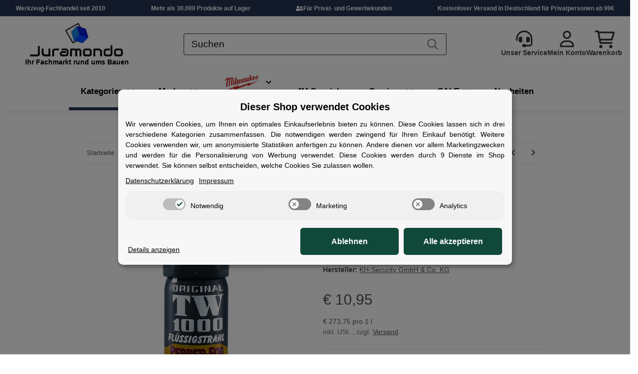

--- FILE ---
content_type: text/html; charset=utf-8
request_url: https://juramondo.de/Pfefferspray-TW1000-40ml-Tierabwehrspray
body_size: 60564
content:
<!DOCTYPE html>
<html lang="de" itemscope itemtype="https://schema.org/ItemPage">
    
    <head>
<meta name="kk-dropper-io-token" content="9e3f69ff7a7746c922bd3b3042752236">
        
            <meta http-equiv="content-type" content="text/html; charset=utf-8">
            <meta name="description" itemprop="description" content="Milwaukee, Tools, Siga, Sicrall, Autopflege, Fensterbänke, Rollladenkastendeckel, Amazon, ebay, kleinanzeigen, Händler, Wandfarbe, Werkzeug, Ryobi, Air Liquid,">
                            <meta name="keywords" itemprop="keywords" content="Pfefferspray TW1000 40ml Tierabwehrspray Abwehr Sicherheit Verteidigung Schutz">
                        <meta name="viewport" content="width=device-width, initial-scale=1.0">
            <meta http-equiv="X-UA-Compatible" content="IE=edge">
                        <meta name="robots" content="index, follow">

            <meta itemprop="url" content="https://juramondo.de/Pfefferspray-TW1000-40ml-Tierabwehrspray">
            <meta property="og:type" content="website">
            <meta property="og:site_name" content="Pfefferspray TW1000 40ml Tierabwehrspray, € 10,95">
            <meta property="og:title" content="Pfefferspray TW1000 40ml Tierabwehrspray, € 10,95">
            <meta property="og:description" content="Milwaukee, Tools, Siga, Sicrall, Autopflege, Fensterbänke, Rollladenkastendeckel, Amazon, ebay, kleinanzeigen, Händler, Wandfarbe, Werkzeug, Ryobi, Air Liquid,">
            <meta property="og:url" content="https://juramondo.de/Pfefferspray-TW1000-40ml-Tierabwehrspray">

                                    
                            <meta itemprop="image" content="https://juramondo.de/media/image/product/3690/lg/pfefferspray-tw1000-40ml-tierabwehrspray.jpg">
                <meta property="og:image" content="https://juramondo.de/media/image/product/3690/lg/pfefferspray-tw1000-40ml-tierabwehrspray.jpg">
                <meta property="og:image:width" content="800">
                <meta property="og:image:height" content="800">
                    

        <title itemprop="name">Pfefferspray TW1000 40ml Tierabwehrspray, € 10,95</title>

                    
<style type="text/css" data-dropper-inlined="//juramondo.de/plugins/kk_dropper/drops/Shared/framework.css?v=100.19.7">
._t-center{text-align:center}._t-left{text-align:left}._t-right{text-align:right}._v-middle{vertical-align:middle!important}._v-top{vertical-align:top!important}._v-bottom{vertical-align:bottom!important}._v-baseline{vertical-align:baseline!important}._m-0{margin:0!important}._m-0-top{margin-top:0!important}._m-0-bottom{margin-bottom:0!important}._m-0-right{margin-right:0!important}._m-0-left{margin-left:0!important}._m-025{margin:.25em!important}._m-025-top{margin-top:.25em!important}._m-025-bottom{margin-bottom:.25em!important}._m-025-right{margin-right:.25em!important}._m-025-left{margin-left:.25em!important}._m-05{margin:.5em!important}._m-05-top{margin-top:.5em!important}._m-05-bottom{margin-bottom:.5em!important}._m-05-right{margin-right:.5em!important}._m-05-left{margin-left:.5em!important}._m-075{margin:.75em!important}._m-075-top{margin-top:.75em!important}._m-075-bottom{margin-bottom:.75em!important}._m-075-right{margin-right:.75em!important}._m-075-left{margin-left:.75em!important}._m-1{margin:1em!important}._m-1-top{margin-top:1em!important}._m-1-bottom{margin-bottom:1em!important}._m-1-right{margin-right:1em!important}._m-1-left{margin-left:1em!important}._m-125{margin:1.25em!important}._m-125-top{margin-top:1.25em!important}._m-125-bottom{margin-bottom:1.25em!important}._m-125-right{margin-right:1.25em!important}._m-125-left{margin-left:1.25em!important}._m-15{margin:1.5em!important}._m-15-top{margin-top:1.5em!important}._m-15-bottom{margin-bottom:1.5em!important}._m-15-right{margin-right:1.5em!important}._m-15-left{margin-left:1.5em!important}._m-175{margin:1.75em!important}._m-175-top{margin-top:1.75em!important}._m-175-bottom{margin-bottom:1.75em!important}._m-175-right{margin-right:1.75em!important}._m-175-left{margin-left:1.75em!important}._m-2{margin:2em!important}._m-2-top{margin-top:2em!important}._m-2-bottom{margin-bottom:2em!important}._m-2-right{margin-right:2em!important}._m-2-left{margin-left:2em!important}._m-25{margin:2.5em!important}._m-25-top{margin-top:2.5em!important}._m-25-bottom{margin-bottom:2.5em!important}._m-25-right{margin-right:2.5em!important}._m-25-left{margin-left:2.5em!important}._m-3{margin:3em!important}._m-3-top{margin-top:3em!important}._m-3-bottom{margin-bottom:3em!important}._m-3-right{margin-right:3em!important}._m-3-left{margin-left:3em!important}._m-4{margin:4em!important}._m-4-top{margin-top:4em!important}._m-4-bottom{margin-bottom:4em!important}._m-4-right{margin-right:4em!important}._m-4-left{margin-left:4em!important}._m-5{margin:5em!important}._m-5-top{margin-top:5em!important}._m-5-bottom{margin-bottom:5em!important}._m-5-right{margin-right:5em!important}._m-5-left{margin-left:5em!important}._p-0{padding:0!important}._p-0-top{padding-top:0!important}._p-0-bottom{padding-bottom:0!important}._p-0-right{padding-right:0!important}._p-0-left{padding-left:0!important}._p-025{padding:.25em!important}._p-025-top{padding-top:.25em!important}._p-025-bottom{padding-bottom:.25em!important}._p-025-right{padding-right:.25em!important}._p-025-left{padding-left:.25em!important}._p-05{padding:.5em!important}._p-05-top{padding-top:.5em!important}._p-05-bottom{padding-bottom:.5em!important}._p-05-right{padding-right:.5em!important}._p-05-left{padding-left:.5em!important}._p-075{padding:.75em!important}._p-075-top{padding-top:.75em!important}._p-075-bottom{padding-bottom:.75em!important}._p-075-right{padding-right:.75em!important}._p-075-left{padding-left:.75em!important}._p-1{padding:1em!important}._p-1-top{padding-top:1em!important}._p-1-bottom{padding-bottom:1em!important}._p-1-right{padding-right:1em!important}._p-1-left{padding-left:1em!important}._p-125{padding:1.25em!important}._p-125-top{padding-top:1.25em!important}._p-125-bottom{padding-bottom:1.25em!important}._p-125-right{padding-right:1.25em!important}._p-125-left{padding-left:1.25em!important}._p-15{padding:1.5em!important}._p-15-top{padding-top:1.5em!important}._p-15-bottom{padding-bottom:1.5em!important}._p-15-right{padding-right:1.5em!important}._p-15-left{padding-left:1.5em!important}._p-175{padding:1.75em!important}._p-175-top{padding-top:1.75em!important}._p-175-bottom{padding-bottom:1.75em!important}._p-175-right{padding-right:1.75em!important}._p-175-left{padding-left:1.75em!important}._p-2{padding:2em!important}._p-2-top{padding-top:2em!important}._p-2-bottom{padding-bottom:2em!important}._p-2-right{padding-right:2em!important}._p-2-left{padding-left:2em!important}._p-25{padding:2.5em!important}._p-25-top{padding-top:2.5em!important}._p-25-bottom{padding-bottom:2.5em!important}._p-25-right{padding-right:2.5em!important}._p-25-left{padding-left:2.5em!important}._p-3{padding:3em!important}._p-3-top{padding-top:3em!important}._p-3-bottom{padding-bottom:3em!important}._p-3-right{padding-right:3em!important}._p-3-left{padding-left:3em!important}._p-4{padding:4em!important}._p-4-top{padding-top:4em!important}._p-4-bottom{padding-bottom:4em!important}._p-4-right{padding-right:4em!important}._p-4-left{padding-left:4em!important}._p-5{padding:5em!important}._p-5-top{padding-top:5em!important}._p-5-bottom{padding-bottom:5em!important}._p-5-right{padding-right:5em!important}._p-5-left{padding-left:5em!important}._fs-0{font-size:0!important}._fs-01{font-size:.1em!important}._fs-02{font-size:.2em!important}._fs-03{font-size:.3em!important}._fs-04{font-size:.4em!important}._fs-05{font-size:.5em!important}._fs-06{font-size:.6em!important}._fs-07{font-size:.7em!important}._fs-075{font-size:.75em!important}._fs-08{font-size:.8em!important}._fs-09{font-size:.9em!important}._fs-095{font-size:.95em!important}._fs-1{font-size:1em!important}._fs-11{font-size:1.1em!important}._fs-12{font-size:1.2em!important}._fs-13{font-size:1.3em!important}._fs-14{font-size:1.4em!important}._fs-15{font-size:1.5em!important}._fs-16{font-size:1.6em!important}._fs-17{font-size:1.7em!important}._fs-18{font-size:1.8em!important}._fs-19{font-size:1.9em!important}._fs-2{font-size:2em!important}._fs-25{font-size:2.5em!important}._fs-3{font-size:3em!important}._fs-35{font-size:3.5em!important}._fs-4{font-size:4em!important}._fs-5{font-size:5em!important}._fs-6{font-size:6em!important}._fs-7{font-size:7em!important}._left{float:left!important}._right{float:right!important}._fw-light{font-weight:300!important}._fw-normal{font-weight:400!important}._fw-bold{font-weight:700!important}._fw-heavy{font-weight:800!important}._lh-normal{line-height:normal!important}._lh-0{line-height:0!important}._lh-1{line-height:1!important}._lh-11{line-height:1.1!important}._lh-12{line-height:1.2!important}._lh-13{line-height:1.3!important}._lh-14{line-height:1.4!important}._lh-15{line-height:1.5!important}._lh-2{line-height:1.5!important}._relative{position:relative}._absolute{position:absolute}._static{position:static}._d-block{display:block}._d-inline{display:inline}._d-inline-block{display:inline-block}._d-table{display:table}._d-table-row{display:table-row}._d-table-cell{display:table-cell}._hcenter{display:table;margin-left:auto;margin-right:auto}._br-0{border-radius:0!important}._br-2{border-radius:2px!important}._b-left{border-left:1px solid #ddd!important}._b-right{border-right:1px solid #ddd!important}._b-top{border-top:1px solid #ddd!important}._b-bottom{border-bottom:1px solid #ddd!important}._b-all{border:1px solid #ddd!important}._b-none{border:0 none!important}._c-default{cursor:default!important}._c-pointer{cursor:pointer!important}._click-through{pointer-events:none!important}._o-0{opacity:0!important}._o-01{opacity:.1!important}._o-02{opacity:.2!important}._o-03{opacity:.3!important}._o-04{opacity:.4!important}._o-05{opacity:.5!important}._o-06{opacity:.6!important}._o-07{opacity:.7!important}._o-08{opacity:.8!important}._o-09{opacity:.9!important}._o-1{opacity:1!important}._o-1-hover:hover{opacity:1!important}._w-5{width:5%!important}._w-10{width:10%!important}._w-15{width:15%!important}._w-20{width:20%!important}._w-25{width:25%!important}._w-30{width:30%!important}._w-33{width:33.333333333333333%!important}._w-35{width:35%!important}._w-30{width:30%!important}._w-40{width:40%!important}._w-50{width:50%!important}._w-60{width:60%!important}._w-66{width:66%!important}._w-70{width:70%!important}._w-75{width:75%!important}._w-80{width:80%!important}._w-85{width:85%!important}._w-90{width:90%!important}._w-95{width:95%!important}._w-100{width:100%!important}._dg{display:block;clear:both}._dgw{display:flex;flex-wrap:wrap;flex-direction:row;--dg-units:12;--dg-gap-x:30px;--dg-gap-y:30px}._dg>._dgw{gap:0 var(--dg-gap-x);margin:calc(-1 * var(--dg-gap-y)/ 2) 0}._dgs{--dg-offset:0;--dg-span:var(--dg-units);display:block}._dgw>._dgs{width:calc(((var(--dg-span)/ var(--dg-units)) * 100%) - ((var(--dg-units) - var(--dg-span))/ var(--dg-units)) * var(--dg-gap-x));margin-left:calc(((var(--dg-offset)/ var(--dg-units)) * 100%) + (var(--dg-offset) * (var(--dg-gap-x)/ var(--dg-units))));padding:calc(var(--dg-gap-y)/ 2) 0}._dgb{display:none;width:100%;clear:both}i.kk-icon-svg{display:inline-block;display:inline-flex;align-self:center;line-height:1;align-items:center;position:relative;top:.125em}i.kk-icon-svg>svg{height:1em;fill:currentColor}i.kk-icon-boxed{width:1em;text-align:center}.kk-loader,.kk-loader:after,.kk-loader:before{animation:kk_loader 1s infinite ease-in-out;width:1em;height:4em}.kk-loader{text-indent:-9999em;position:relative;font-size:11px;transform:translateZ(0);animation-delay:-.16s;margin:0 auto;top:50px}.kk-loader:after,.kk-loader:before{position:absolute;top:0;content:''}.kk-loader:before{left:-1.5em;animation-delay:-.32s}.kk-loader:after{left:1.5em}@keyframes kk_loader{0%,100%,80%{box-shadow:0 0;height:4em}40%{box-shadow:0 -2em;height:5em}}.kk-drop-lazy-load-container{position:relative}.kk-drop-lazy-load-container .kk-loader{opacity:.15;position:absolute;left:50%;transform:translateX(-50%) translateZ(0)}
</style>
<style type="text/css" data-dropper-inlined="//juramondo.de/plugins/kk_dropper/integrations/INT_Nova/css/style.css?v=1.1.2">
.int-nova-article-wrapper.product-wrapper{height:auto!important}
</style>
<meta name="kk-dropper-stylesheets" content="">
<link rel="canonical" href="https://juramondo.de/Pfefferspray-TW1000-40ml-Tierabwehrspray">
        
        

        
            <link rel="icon" href="https://juramondo.de/favicon.ico" sizes="48x48">
            <link rel="icon" href="https://juramondo.de/favicon.svg" sizes="any" type="image/svg+xml">
            <link rel="apple-touch-icon" href="https://juramondo.de/apple-touch-icon.png">
            <link rel="manifest" href="https://juramondo.de/site.webmanifest">
            <meta name="msapplication-TileColor" content="#1C1D2C">
            <meta name="msapplication-TileImage" content="https://juramondo.de/mstile-144x144.png">
        
        
            <meta name="theme-color" content="#1C1D2C">
        

        
                                                    
                <style id="criticalCSS">
                    
                        /* grid breakpoints */
/* grid containers */
/* links */
/* cards */
/* tables */
/* breadcrumbs */
/* navs */
/* modals */
/* progress */
/* options */
/* dropdowns */
/* grid breakpoints */
/* grid containers */
/* links */
/* cards */
/* tables */
/* breadcrumbs */
/* navs */
/* modals */
/* progress */
/* options */
/* dropdowns */
:root {
  --blue: #007bff;
  --indigo: #6610f2;
  --purple: #6f42c1;
  --pink: #e83e8c;
  --red: #dc3545;
  --orange: #fd7e14;
  --yellow: #ffc107;
  --green: #28a745;
  --teal: #20c997;
  --cyan: #17a2b8;
  --white: #ffffff;
  --gray: #707070;
  --gray-dark: #343a40;
  --primary: #243455;
  --secondary: #d33136;
  --success: #1C871E;
  --info: #525252;
  --warning: #f39932;
  --danger: #b90000;
  --light: #f5f7fa;
  --dark: #525252;
  --gray: #707070;
  --gray-light: #f5f7fa;
  --gray-medium: #ebebeb;
  --gray-dark: #9b9b9b;
  --gray-darker: #525252;
  --breakpoint-xs: 0;
  --breakpoint-sm: 576px;
  --breakpoint-md: 768px;
  --breakpoint-lg: 992px;
  --breakpoint-xl: 1300px;
  --font-family-sans-serif: "Open Sans", sans-serif;
  --font-family-monospace: SFMono-Regular, Menlo, Monaco, Consolas, "Liberation Mono", "Courier New", monospace;
}

*,
*::before,
*::after {
  box-sizing: border-box;
}

html {
  font-family: sans-serif;
  line-height: 1.15;
  -webkit-text-size-adjust: 100%;
  -webkit-tap-highlight-color: rgba(0, 0, 0, 0);
}

article, aside, figcaption, figure, footer, header, hgroup, main, nav, section {
  display: block;
}

body {
  margin: 0;
  font-family: "Open Sans", sans-serif;
  font-size: 0.875rem;
  font-weight: 400;
  line-height: 1.5;
  color: #525252;
  text-align: left;
  background-color: #f5f7fa;
}

[tabindex="-1"]:focus:not(:focus-visible) {
  outline: 0 !important;
}

hr {
  box-sizing: content-box;
  height: 0;
  overflow: visible;
}

h1, h2, h3, h4, h5, h6 {
  margin-top: 0;
  margin-bottom: 1rem;
}

p {
  margin-top: 0;
  margin-bottom: 1rem;
}

abbr[title],
abbr[data-original-title] {
  text-decoration: underline;
  text-decoration: underline dotted;
  cursor: help;
  border-bottom: 0;
  text-decoration-skip-ink: none;
}

address {
  margin-bottom: 1rem;
  font-style: normal;
  line-height: inherit;
}

ol,
ul,
dl {
  margin-top: 0;
  margin-bottom: 1rem;
}

ol ol,
ul ul,
ol ul,
ul ol {
  margin-bottom: 0;
}

dt {
  font-weight: 700;
}

dd {
  margin-bottom: 0.5rem;
  margin-left: 0;
}

blockquote {
  margin: 0 0 1rem;
}

b,
strong {
  font-weight: bolder;
}

small {
  font-size: 80%;
}

sub,
sup {
  position: relative;
  font-size: 75%;
  line-height: 0;
  vertical-align: baseline;
}

sub {
  bottom: -0.25em;
}

sup {
  top: -0.5em;
}

a {
  color: #525252;
  text-decoration: underline;
  background-color: transparent;
}
a:hover {
  color: #F8BF00;
  text-decoration: none;
}

a:not([href]):not([class]) {
  color: inherit;
  text-decoration: none;
}
a:not([href]):not([class]):hover {
  color: inherit;
  text-decoration: none;
}

pre,
code,
kbd,
samp {
  font-family: SFMono-Regular, Menlo, Monaco, Consolas, "Liberation Mono", "Courier New", monospace;
  font-size: 1em;
}

pre {
  margin-top: 0;
  margin-bottom: 1rem;
  overflow: auto;
  -ms-overflow-style: scrollbar;
}

figure {
  margin: 0 0 1rem;
}

img {
  vertical-align: middle;
  border-style: none;
}

svg {
  overflow: hidden;
  vertical-align: middle;
}

table {
  border-collapse: collapse;
}

caption {
  padding-top: 0.75rem;
  padding-bottom: 0.75rem;
  color: #707070;
  text-align: left;
  caption-side: bottom;
}

th {
  text-align: inherit;
  text-align: -webkit-match-parent;
}

label {
  display: inline-block;
  margin-bottom: 0.5rem;
}

button {
  border-radius: 0;
}

button:focus:not(:focus-visible) {
  outline: 0;
}

input,
button,
select,
optgroup,
textarea {
  margin: 0;
  font-family: inherit;
  font-size: inherit;
  line-height: inherit;
}

button,
input {
  overflow: visible;
}

button,
select {
  text-transform: none;
}

[role=button] {
  cursor: pointer;
}

select {
  word-wrap: normal;
}

button,
[type=button],
[type=reset],
[type=submit] {
  -webkit-appearance: button;
}

button:not(:disabled),
[type=button]:not(:disabled),
[type=reset]:not(:disabled),
[type=submit]:not(:disabled) {
  cursor: pointer;
}

button::-moz-focus-inner,
[type=button]::-moz-focus-inner,
[type=reset]::-moz-focus-inner,
[type=submit]::-moz-focus-inner {
  padding: 0;
  border-style: none;
}

input[type=radio],
input[type=checkbox] {
  box-sizing: border-box;
  padding: 0;
}

textarea {
  overflow: auto;
  resize: vertical;
}

fieldset {
  min-width: 0;
  padding: 0;
  margin: 0;
  border: 0;
}

legend {
  display: block;
  width: 100%;
  max-width: 100%;
  padding: 0;
  margin-bottom: 0.5rem;
  font-size: 1.5rem;
  line-height: inherit;
  color: inherit;
  white-space: normal;
}

progress {
  vertical-align: baseline;
}

[type=number]::-webkit-inner-spin-button,
[type=number]::-webkit-outer-spin-button {
  height: auto;
}

[type=search] {
  outline-offset: -2px;
  -webkit-appearance: none;
}

[type=search]::-webkit-search-decoration {
  -webkit-appearance: none;
}

::-webkit-file-upload-button {
  font: inherit;
  -webkit-appearance: button;
}

output {
  display: inline-block;
}

summary {
  display: list-item;
  cursor: pointer;
}

template {
  display: none;
}

[hidden] {
  display: none !important;
}

.img-fluid {
  max-width: 100%;
  height: auto;
}

.img-thumbnail {
  padding: 0.25rem;
  background-color: #f5f7fa;
  border: 1px solid #dee2e6;
  border-radius: 0.125rem;
  box-shadow: 0 1px 2px rgba(0, 0, 0, 0.075);
  max-width: 100%;
  height: auto;
}

.figure {
  display: inline-block;
}

.figure-img {
  margin-bottom: 0.5rem;
  line-height: 1;
}

.figure-caption {
  font-size: 90%;
  color: #707070;
}

code {
  font-size: 87.5%;
  color: #e83e8c;
  word-wrap: break-word;
}
a > code {
  color: inherit;
}

kbd {
  padding: 0.2rem 0.4rem;
  font-size: 87.5%;
  color: #ffffff;
  background-color: #212529;
  border-radius: 0.125rem;
  box-shadow: inset 0 -0.1rem 0 rgba(0, 0, 0, 0.25);
}
kbd kbd {
  padding: 0;
  font-size: 100%;
  font-weight: 700;
  box-shadow: none;
}

pre {
  display: block;
  font-size: 87.5%;
  color: #212529;
}
pre code {
  font-size: inherit;
  color: inherit;
  word-break: normal;
}

.pre-scrollable {
  max-height: 340px;
  overflow-y: scroll;
}

.container,
.container-fluid,
.container-xl,
.container-lg,
.container-md,
.container-sm {
  width: 100%;
  padding-right: 1rem;
  padding-left: 1rem;
  margin-right: auto;
  margin-left: auto;
}

@media (min-width: 576px) {
  .container-sm, .container {
    max-width: 97vw;
  }
}
@media (min-width: 768px) {
  .container-md, .container-sm, .container {
    max-width: 720px;
  }
}
@media (min-width: 992px) {
  .container-lg, .container-md, .container-sm, .container {
    max-width: 960px;
  }
}
@media (min-width: 1300px) {
  .container-xl, .container-lg, .container-md, .container-sm, .container {
    max-width: 1250px;
  }
}
.row {
  display: flex;
  flex-wrap: wrap;
  margin-right: -1rem;
  margin-left: -1rem;
}

.no-gutters {
  margin-right: 0;
  margin-left: 0;
}
.no-gutters > .col,
.no-gutters > [class*=col-] {
  padding-right: 0;
  padding-left: 0;
}

.col-xl,
.col-xl-auto, .col-xl-12, .col-xl-11, .col-xl-10, .col-xl-9, .col-xl-8, .col-xl-7, .col-xl-6, .col-xl-5, .col-xl-4, .col-xl-3, .col-xl-2, .col-xl-1, .col-lg,
.col-lg-auto, .col-lg-12, .col-lg-11, .col-lg-10, .col-lg-9, .col-lg-8, .col-lg-7, .col-lg-6, .col-lg-5, .col-lg-4, .col-lg-3, .col-lg-2, .col-lg-1, .col-md,
.col-md-auto, .col-md-12, .col-md-11, .col-md-10, .col-md-9, .col-md-8, .col-md-7, .col-md-6, .col-md-5, .col-md-4, .col-md-3, .col-md-2, .col-md-1, .col-sm,
.col-sm-auto, .col-sm-12, .col-sm-11, .col-sm-10, .col-sm-9, .col-sm-8, .col-sm-7, .col-sm-6, .col-sm-5, .col-sm-4, .col-sm-3, .col-sm-2, .col-sm-1, .col,
.col-auto, .col-12, .col-11, .col-10, .col-9, .col-8, .col-7, .col-6, .col-5, .col-4, .col-3, .col-2, .col-1 {
  position: relative;
  width: 100%;
  padding-right: 1rem;
  padding-left: 1rem;
}

.col {
  flex-basis: 0;
  flex-grow: 1;
  max-width: 100%;
}

.row-cols-1 > * {
  flex: 0 0 100%;
  max-width: 100%;
}

.row-cols-2 > * {
  flex: 0 0 50%;
  max-width: 50%;
}

.row-cols-3 > * {
  flex: 0 0 33.3333333333%;
  max-width: 33.3333333333%;
}

.row-cols-4 > * {
  flex: 0 0 25%;
  max-width: 25%;
}

.row-cols-5 > * {
  flex: 0 0 20%;
  max-width: 20%;
}

.row-cols-6 > * {
  flex: 0 0 16.6666666667%;
  max-width: 16.6666666667%;
}

.col-auto {
  flex: 0 0 auto;
  width: auto;
  max-width: 100%;
}

.col-1 {
  flex: 0 0 8.33333333%;
  max-width: 8.33333333%;
}

.col-2 {
  flex: 0 0 16.66666667%;
  max-width: 16.66666667%;
}

.col-3 {
  flex: 0 0 25%;
  max-width: 25%;
}

.col-4 {
  flex: 0 0 33.33333333%;
  max-width: 33.33333333%;
}

.col-5 {
  flex: 0 0 41.66666667%;
  max-width: 41.66666667%;
}

.col-6 {
  flex: 0 0 50%;
  max-width: 50%;
}

.col-7 {
  flex: 0 0 58.33333333%;
  max-width: 58.33333333%;
}

.col-8 {
  flex: 0 0 66.66666667%;
  max-width: 66.66666667%;
}

.col-9 {
  flex: 0 0 75%;
  max-width: 75%;
}

.col-10 {
  flex: 0 0 83.33333333%;
  max-width: 83.33333333%;
}

.col-11 {
  flex: 0 0 91.66666667%;
  max-width: 91.66666667%;
}

.col-12 {
  flex: 0 0 100%;
  max-width: 100%;
}

.order-first {
  order: -1;
}

.order-last {
  order: 13;
}

.order-0 {
  order: 0;
}

.order-1 {
  order: 1;
}

.order-2 {
  order: 2;
}

.order-3 {
  order: 3;
}

.order-4 {
  order: 4;
}

.order-5 {
  order: 5;
}

.order-6 {
  order: 6;
}

.order-7 {
  order: 7;
}

.order-8 {
  order: 8;
}

.order-9 {
  order: 9;
}

.order-10 {
  order: 10;
}

.order-11 {
  order: 11;
}

.order-12 {
  order: 12;
}

.offset-1 {
  margin-left: 8.33333333%;
}

.offset-2 {
  margin-left: 16.66666667%;
}

.offset-3 {
  margin-left: 25%;
}

.offset-4 {
  margin-left: 33.33333333%;
}

.offset-5 {
  margin-left: 41.66666667%;
}

.offset-6 {
  margin-left: 50%;
}

.offset-7 {
  margin-left: 58.33333333%;
}

.offset-8 {
  margin-left: 66.66666667%;
}

.offset-9 {
  margin-left: 75%;
}

.offset-10 {
  margin-left: 83.33333333%;
}

.offset-11 {
  margin-left: 91.66666667%;
}

@media (min-width: 576px) {
  .col-sm {
    flex-basis: 0;
    flex-grow: 1;
    max-width: 100%;
  }
  .row-cols-sm-1 > * {
    flex: 0 0 100%;
    max-width: 100%;
  }
  .row-cols-sm-2 > * {
    flex: 0 0 50%;
    max-width: 50%;
  }
  .row-cols-sm-3 > * {
    flex: 0 0 33.3333333333%;
    max-width: 33.3333333333%;
  }
  .row-cols-sm-4 > * {
    flex: 0 0 25%;
    max-width: 25%;
  }
  .row-cols-sm-5 > * {
    flex: 0 0 20%;
    max-width: 20%;
  }
  .row-cols-sm-6 > * {
    flex: 0 0 16.6666666667%;
    max-width: 16.6666666667%;
  }
  .col-sm-auto {
    flex: 0 0 auto;
    width: auto;
    max-width: 100%;
  }
  .col-sm-1 {
    flex: 0 0 8.33333333%;
    max-width: 8.33333333%;
  }
  .col-sm-2 {
    flex: 0 0 16.66666667%;
    max-width: 16.66666667%;
  }
  .col-sm-3 {
    flex: 0 0 25%;
    max-width: 25%;
  }
  .col-sm-4 {
    flex: 0 0 33.33333333%;
    max-width: 33.33333333%;
  }
  .col-sm-5 {
    flex: 0 0 41.66666667%;
    max-width: 41.66666667%;
  }
  .col-sm-6 {
    flex: 0 0 50%;
    max-width: 50%;
  }
  .col-sm-7 {
    flex: 0 0 58.33333333%;
    max-width: 58.33333333%;
  }
  .col-sm-8 {
    flex: 0 0 66.66666667%;
    max-width: 66.66666667%;
  }
  .col-sm-9 {
    flex: 0 0 75%;
    max-width: 75%;
  }
  .col-sm-10 {
    flex: 0 0 83.33333333%;
    max-width: 83.33333333%;
  }
  .col-sm-11 {
    flex: 0 0 91.66666667%;
    max-width: 91.66666667%;
  }
  .col-sm-12 {
    flex: 0 0 100%;
    max-width: 100%;
  }
  .order-sm-first {
    order: -1;
  }
  .order-sm-last {
    order: 13;
  }
  .order-sm-0 {
    order: 0;
  }
  .order-sm-1 {
    order: 1;
  }
  .order-sm-2 {
    order: 2;
  }
  .order-sm-3 {
    order: 3;
  }
  .order-sm-4 {
    order: 4;
  }
  .order-sm-5 {
    order: 5;
  }
  .order-sm-6 {
    order: 6;
  }
  .order-sm-7 {
    order: 7;
  }
  .order-sm-8 {
    order: 8;
  }
  .order-sm-9 {
    order: 9;
  }
  .order-sm-10 {
    order: 10;
  }
  .order-sm-11 {
    order: 11;
  }
  .order-sm-12 {
    order: 12;
  }
  .offset-sm-0 {
    margin-left: 0;
  }
  .offset-sm-1 {
    margin-left: 8.33333333%;
  }
  .offset-sm-2 {
    margin-left: 16.66666667%;
  }
  .offset-sm-3 {
    margin-left: 25%;
  }
  .offset-sm-4 {
    margin-left: 33.33333333%;
  }
  .offset-sm-5 {
    margin-left: 41.66666667%;
  }
  .offset-sm-6 {
    margin-left: 50%;
  }
  .offset-sm-7 {
    margin-left: 58.33333333%;
  }
  .offset-sm-8 {
    margin-left: 66.66666667%;
  }
  .offset-sm-9 {
    margin-left: 75%;
  }
  .offset-sm-10 {
    margin-left: 83.33333333%;
  }
  .offset-sm-11 {
    margin-left: 91.66666667%;
  }
}
@media (min-width: 768px) {
  .col-md {
    flex-basis: 0;
    flex-grow: 1;
    max-width: 100%;
  }
  .row-cols-md-1 > * {
    flex: 0 0 100%;
    max-width: 100%;
  }
  .row-cols-md-2 > * {
    flex: 0 0 50%;
    max-width: 50%;
  }
  .row-cols-md-3 > * {
    flex: 0 0 33.3333333333%;
    max-width: 33.3333333333%;
  }
  .row-cols-md-4 > * {
    flex: 0 0 25%;
    max-width: 25%;
  }
  .row-cols-md-5 > * {
    flex: 0 0 20%;
    max-width: 20%;
  }
  .row-cols-md-6 > * {
    flex: 0 0 16.6666666667%;
    max-width: 16.6666666667%;
  }
  .col-md-auto {
    flex: 0 0 auto;
    width: auto;
    max-width: 100%;
  }
  .col-md-1 {
    flex: 0 0 8.33333333%;
    max-width: 8.33333333%;
  }
  .col-md-2 {
    flex: 0 0 16.66666667%;
    max-width: 16.66666667%;
  }
  .col-md-3 {
    flex: 0 0 25%;
    max-width: 25%;
  }
  .col-md-4 {
    flex: 0 0 33.33333333%;
    max-width: 33.33333333%;
  }
  .col-md-5 {
    flex: 0 0 41.66666667%;
    max-width: 41.66666667%;
  }
  .col-md-6 {
    flex: 0 0 50%;
    max-width: 50%;
  }
  .col-md-7 {
    flex: 0 0 58.33333333%;
    max-width: 58.33333333%;
  }
  .col-md-8 {
    flex: 0 0 66.66666667%;
    max-width: 66.66666667%;
  }
  .col-md-9 {
    flex: 0 0 75%;
    max-width: 75%;
  }
  .col-md-10 {
    flex: 0 0 83.33333333%;
    max-width: 83.33333333%;
  }
  .col-md-11 {
    flex: 0 0 91.66666667%;
    max-width: 91.66666667%;
  }
  .col-md-12 {
    flex: 0 0 100%;
    max-width: 100%;
  }
  .order-md-first {
    order: -1;
  }
  .order-md-last {
    order: 13;
  }
  .order-md-0 {
    order: 0;
  }
  .order-md-1 {
    order: 1;
  }
  .order-md-2 {
    order: 2;
  }
  .order-md-3 {
    order: 3;
  }
  .order-md-4 {
    order: 4;
  }
  .order-md-5 {
    order: 5;
  }
  .order-md-6 {
    order: 6;
  }
  .order-md-7 {
    order: 7;
  }
  .order-md-8 {
    order: 8;
  }
  .order-md-9 {
    order: 9;
  }
  .order-md-10 {
    order: 10;
  }
  .order-md-11 {
    order: 11;
  }
  .order-md-12 {
    order: 12;
  }
  .offset-md-0 {
    margin-left: 0;
  }
  .offset-md-1 {
    margin-left: 8.33333333%;
  }
  .offset-md-2 {
    margin-left: 16.66666667%;
  }
  .offset-md-3 {
    margin-left: 25%;
  }
  .offset-md-4 {
    margin-left: 33.33333333%;
  }
  .offset-md-5 {
    margin-left: 41.66666667%;
  }
  .offset-md-6 {
    margin-left: 50%;
  }
  .offset-md-7 {
    margin-left: 58.33333333%;
  }
  .offset-md-8 {
    margin-left: 66.66666667%;
  }
  .offset-md-9 {
    margin-left: 75%;
  }
  .offset-md-10 {
    margin-left: 83.33333333%;
  }
  .offset-md-11 {
    margin-left: 91.66666667%;
  }
}
@media (min-width: 992px) {
  .col-lg {
    flex-basis: 0;
    flex-grow: 1;
    max-width: 100%;
  }
  .row-cols-lg-1 > * {
    flex: 0 0 100%;
    max-width: 100%;
  }
  .row-cols-lg-2 > * {
    flex: 0 0 50%;
    max-width: 50%;
  }
  .row-cols-lg-3 > * {
    flex: 0 0 33.3333333333%;
    max-width: 33.3333333333%;
  }
  .row-cols-lg-4 > * {
    flex: 0 0 25%;
    max-width: 25%;
  }
  .row-cols-lg-5 > * {
    flex: 0 0 20%;
    max-width: 20%;
  }
  .row-cols-lg-6 > * {
    flex: 0 0 16.6666666667%;
    max-width: 16.6666666667%;
  }
  .col-lg-auto {
    flex: 0 0 auto;
    width: auto;
    max-width: 100%;
  }
  .col-lg-1 {
    flex: 0 0 8.33333333%;
    max-width: 8.33333333%;
  }
  .col-lg-2 {
    flex: 0 0 16.66666667%;
    max-width: 16.66666667%;
  }
  .col-lg-3 {
    flex: 0 0 25%;
    max-width: 25%;
  }
  .col-lg-4 {
    flex: 0 0 33.33333333%;
    max-width: 33.33333333%;
  }
  .col-lg-5 {
    flex: 0 0 41.66666667%;
    max-width: 41.66666667%;
  }
  .col-lg-6 {
    flex: 0 0 50%;
    max-width: 50%;
  }
  .col-lg-7 {
    flex: 0 0 58.33333333%;
    max-width: 58.33333333%;
  }
  .col-lg-8 {
    flex: 0 0 66.66666667%;
    max-width: 66.66666667%;
  }
  .col-lg-9 {
    flex: 0 0 75%;
    max-width: 75%;
  }
  .col-lg-10 {
    flex: 0 0 83.33333333%;
    max-width: 83.33333333%;
  }
  .col-lg-11 {
    flex: 0 0 91.66666667%;
    max-width: 91.66666667%;
  }
  .col-lg-12 {
    flex: 0 0 100%;
    max-width: 100%;
  }
  .order-lg-first {
    order: -1;
  }
  .order-lg-last {
    order: 13;
  }
  .order-lg-0 {
    order: 0;
  }
  .order-lg-1 {
    order: 1;
  }
  .order-lg-2 {
    order: 2;
  }
  .order-lg-3 {
    order: 3;
  }
  .order-lg-4 {
    order: 4;
  }
  .order-lg-5 {
    order: 5;
  }
  .order-lg-6 {
    order: 6;
  }
  .order-lg-7 {
    order: 7;
  }
  .order-lg-8 {
    order: 8;
  }
  .order-lg-9 {
    order: 9;
  }
  .order-lg-10 {
    order: 10;
  }
  .order-lg-11 {
    order: 11;
  }
  .order-lg-12 {
    order: 12;
  }
  .offset-lg-0 {
    margin-left: 0;
  }
  .offset-lg-1 {
    margin-left: 8.33333333%;
  }
  .offset-lg-2 {
    margin-left: 16.66666667%;
  }
  .offset-lg-3 {
    margin-left: 25%;
  }
  .offset-lg-4 {
    margin-left: 33.33333333%;
  }
  .offset-lg-5 {
    margin-left: 41.66666667%;
  }
  .offset-lg-6 {
    margin-left: 50%;
  }
  .offset-lg-7 {
    margin-left: 58.33333333%;
  }
  .offset-lg-8 {
    margin-left: 66.66666667%;
  }
  .offset-lg-9 {
    margin-left: 75%;
  }
  .offset-lg-10 {
    margin-left: 83.33333333%;
  }
  .offset-lg-11 {
    margin-left: 91.66666667%;
  }
}
@media (min-width: 1300px) {
  .col-xl {
    flex-basis: 0;
    flex-grow: 1;
    max-width: 100%;
  }
  .row-cols-xl-1 > * {
    flex: 0 0 100%;
    max-width: 100%;
  }
  .row-cols-xl-2 > * {
    flex: 0 0 50%;
    max-width: 50%;
  }
  .row-cols-xl-3 > * {
    flex: 0 0 33.3333333333%;
    max-width: 33.3333333333%;
  }
  .row-cols-xl-4 > * {
    flex: 0 0 25%;
    max-width: 25%;
  }
  .row-cols-xl-5 > * {
    flex: 0 0 20%;
    max-width: 20%;
  }
  .row-cols-xl-6 > * {
    flex: 0 0 16.6666666667%;
    max-width: 16.6666666667%;
  }
  .col-xl-auto {
    flex: 0 0 auto;
    width: auto;
    max-width: 100%;
  }
  .col-xl-1 {
    flex: 0 0 8.33333333%;
    max-width: 8.33333333%;
  }
  .col-xl-2 {
    flex: 0 0 16.66666667%;
    max-width: 16.66666667%;
  }
  .col-xl-3 {
    flex: 0 0 25%;
    max-width: 25%;
  }
  .col-xl-4 {
    flex: 0 0 33.33333333%;
    max-width: 33.33333333%;
  }
  .col-xl-5 {
    flex: 0 0 41.66666667%;
    max-width: 41.66666667%;
  }
  .col-xl-6 {
    flex: 0 0 50%;
    max-width: 50%;
  }
  .col-xl-7 {
    flex: 0 0 58.33333333%;
    max-width: 58.33333333%;
  }
  .col-xl-8 {
    flex: 0 0 66.66666667%;
    max-width: 66.66666667%;
  }
  .col-xl-9 {
    flex: 0 0 75%;
    max-width: 75%;
  }
  .col-xl-10 {
    flex: 0 0 83.33333333%;
    max-width: 83.33333333%;
  }
  .col-xl-11 {
    flex: 0 0 91.66666667%;
    max-width: 91.66666667%;
  }
  .col-xl-12 {
    flex: 0 0 100%;
    max-width: 100%;
  }
  .order-xl-first {
    order: -1;
  }
  .order-xl-last {
    order: 13;
  }
  .order-xl-0 {
    order: 0;
  }
  .order-xl-1 {
    order: 1;
  }
  .order-xl-2 {
    order: 2;
  }
  .order-xl-3 {
    order: 3;
  }
  .order-xl-4 {
    order: 4;
  }
  .order-xl-5 {
    order: 5;
  }
  .order-xl-6 {
    order: 6;
  }
  .order-xl-7 {
    order: 7;
  }
  .order-xl-8 {
    order: 8;
  }
  .order-xl-9 {
    order: 9;
  }
  .order-xl-10 {
    order: 10;
  }
  .order-xl-11 {
    order: 11;
  }
  .order-xl-12 {
    order: 12;
  }
  .offset-xl-0 {
    margin-left: 0;
  }
  .offset-xl-1 {
    margin-left: 8.33333333%;
  }
  .offset-xl-2 {
    margin-left: 16.66666667%;
  }
  .offset-xl-3 {
    margin-left: 25%;
  }
  .offset-xl-4 {
    margin-left: 33.33333333%;
  }
  .offset-xl-5 {
    margin-left: 41.66666667%;
  }
  .offset-xl-6 {
    margin-left: 50%;
  }
  .offset-xl-7 {
    margin-left: 58.33333333%;
  }
  .offset-xl-8 {
    margin-left: 66.66666667%;
  }
  .offset-xl-9 {
    margin-left: 75%;
  }
  .offset-xl-10 {
    margin-left: 83.33333333%;
  }
  .offset-xl-11 {
    margin-left: 91.66666667%;
  }
}
.nav {
  display: flex;
  flex-wrap: wrap;
  padding-left: 0;
  margin-bottom: 0;
  list-style: none;
}

.nav-link {
  display: block;
  padding: 0.5rem 1rem;
  text-decoration: none;
}
.nav-link:hover, .nav-link:focus {
  text-decoration: none;
}
.nav-link.disabled {
  color: #707070;
  pointer-events: none;
  cursor: default;
}

.nav-tabs {
  border-bottom: 1px solid #dee2e6;
}
.nav-tabs .nav-link {
  margin-bottom: -1px;
  background-color: transparent;
  border: 1px solid transparent;
  border-top-left-radius: 0;
  border-top-right-radius: 0;
}
.nav-tabs .nav-link:hover, .nav-tabs .nav-link:focus {
  isolation: isolate;
  border-color: transparent;
}
.nav-tabs .nav-link.disabled {
  color: #707070;
  background-color: transparent;
  border-color: transparent;
}
.nav-tabs .nav-link.active,
.nav-tabs .nav-item.show .nav-link {
  color: #525252;
  background-color: transparent;
  border-color: #F8BF00;
}
.nav-tabs .dropdown-menu {
  margin-top: -1px;
  border-top-left-radius: 0;
  border-top-right-radius: 0;
}

.nav-pills .nav-link {
  background: none;
  border: 0;
  border-radius: 0.125rem;
}
.nav-pills .nav-link.active,
.nav-pills .show > .nav-link {
  color: #ffffff;
  background-color: #243455;
}

.nav-fill > .nav-link,
.nav-fill .nav-item {
  flex: 1 1 auto;
  text-align: center;
}

.nav-justified > .nav-link,
.nav-justified .nav-item {
  flex-basis: 0;
  flex-grow: 1;
  text-align: center;
}

.tab-content > .tab-pane {
  display: none;
}
.tab-content > .active {
  display: block;
}

.navbar {
  position: relative;
  display: flex;
  flex-wrap: wrap;
  align-items: center;
  justify-content: space-between;
  padding: 0.4rem 1rem;
}
.navbar .container,
.navbar .container-fluid,
.navbar .container-sm,
.navbar .container-md,
.navbar .container-lg,
.navbar .container-xl {
  display: flex;
  flex-wrap: wrap;
  align-items: center;
  justify-content: space-between;
}
.navbar-brand {
  display: inline-block;
  padding-top: 0.40625rem;
  padding-bottom: 0.40625rem;
  margin-right: 1rem;
  font-size: 1rem;
  line-height: inherit;
  white-space: nowrap;
}
.navbar-brand:hover, .navbar-brand:focus {
  text-decoration: none;
}

.navbar-nav {
  display: flex;
  flex-direction: column;
  padding-left: 0;
  margin-bottom: 0;
  list-style: none;
}
.navbar-nav .nav-link {
  padding-right: 0;
  padding-left: 0;
}
.navbar-nav .dropdown-menu {
  position: static;
  float: none;
}

.navbar-text {
  display: inline-block;
  padding-top: 0.5rem;
  padding-bottom: 0.5rem;
}

.navbar-collapse {
  flex-basis: 100%;
  flex-grow: 1;
  align-items: center;
}

.navbar-toggler {
  padding: 0.25rem 0.75rem;
  font-size: 1rem;
  line-height: 1;
  background-color: transparent;
  border: 1px solid transparent;
  border-radius: 0.125rem;
}
.navbar-toggler:hover, .navbar-toggler:focus {
  text-decoration: none;
}

.navbar-toggler-icon {
  display: inline-block;
  width: 1.5em;
  height: 1.5em;
  vertical-align: middle;
  content: "";
  background: 50%/100% 100% no-repeat;
}

.navbar-nav-scroll {
  max-height: 75vh;
  overflow-y: auto;
}

@media (max-width: 575.98px) {
  .navbar-expand-sm > .container,
.navbar-expand-sm > .container-fluid,
.navbar-expand-sm > .container-sm,
.navbar-expand-sm > .container-md,
.navbar-expand-sm > .container-lg,
.navbar-expand-sm > .container-xl {
    padding-right: 0;
    padding-left: 0;
  }
}
@media (min-width: 576px) {
  .navbar-expand-sm {
    flex-flow: row nowrap;
    justify-content: flex-start;
  }
  .navbar-expand-sm .navbar-nav {
    flex-direction: row;
  }
  .navbar-expand-sm .navbar-nav .dropdown-menu {
    position: absolute;
  }
  .navbar-expand-sm .navbar-nav .nav-link {
    padding-right: 1.5rem;
    padding-left: 1.5rem;
  }
  .navbar-expand-sm > .container,
.navbar-expand-sm > .container-fluid,
.navbar-expand-sm > .container-sm,
.navbar-expand-sm > .container-md,
.navbar-expand-sm > .container-lg,
.navbar-expand-sm > .container-xl {
    flex-wrap: nowrap;
  }
  .navbar-expand-sm .navbar-nav-scroll {
    overflow: visible;
  }
  .navbar-expand-sm .navbar-collapse {
    display: flex !important;
    flex-basis: auto;
  }
  .navbar-expand-sm .navbar-toggler {
    display: none;
  }
}
@media (max-width: 767.98px) {
  .navbar-expand-md > .container,
.navbar-expand-md > .container-fluid,
.navbar-expand-md > .container-sm,
.navbar-expand-md > .container-md,
.navbar-expand-md > .container-lg,
.navbar-expand-md > .container-xl {
    padding-right: 0;
    padding-left: 0;
  }
}
@media (min-width: 768px) {
  .navbar-expand-md {
    flex-flow: row nowrap;
    justify-content: flex-start;
  }
  .navbar-expand-md .navbar-nav {
    flex-direction: row;
  }
  .navbar-expand-md .navbar-nav .dropdown-menu {
    position: absolute;
  }
  .navbar-expand-md .navbar-nav .nav-link {
    padding-right: 1.5rem;
    padding-left: 1.5rem;
  }
  .navbar-expand-md > .container,
.navbar-expand-md > .container-fluid,
.navbar-expand-md > .container-sm,
.navbar-expand-md > .container-md,
.navbar-expand-md > .container-lg,
.navbar-expand-md > .container-xl {
    flex-wrap: nowrap;
  }
  .navbar-expand-md .navbar-nav-scroll {
    overflow: visible;
  }
  .navbar-expand-md .navbar-collapse {
    display: flex !important;
    flex-basis: auto;
  }
  .navbar-expand-md .navbar-toggler {
    display: none;
  }
}
@media (max-width: 991.98px) {
  .navbar-expand-lg > .container,
.navbar-expand-lg > .container-fluid,
.navbar-expand-lg > .container-sm,
.navbar-expand-lg > .container-md,
.navbar-expand-lg > .container-lg,
.navbar-expand-lg > .container-xl {
    padding-right: 0;
    padding-left: 0;
  }
}
@media (min-width: 992px) {
  .navbar-expand-lg {
    flex-flow: row nowrap;
    justify-content: flex-start;
  }
  .navbar-expand-lg .navbar-nav {
    flex-direction: row;
  }
  .navbar-expand-lg .navbar-nav .dropdown-menu {
    position: absolute;
  }
  .navbar-expand-lg .navbar-nav .nav-link {
    padding-right: 1.5rem;
    padding-left: 1.5rem;
  }
  .navbar-expand-lg > .container,
.navbar-expand-lg > .container-fluid,
.navbar-expand-lg > .container-sm,
.navbar-expand-lg > .container-md,
.navbar-expand-lg > .container-lg,
.navbar-expand-lg > .container-xl {
    flex-wrap: nowrap;
  }
  .navbar-expand-lg .navbar-nav-scroll {
    overflow: visible;
  }
  .navbar-expand-lg .navbar-collapse {
    display: flex !important;
    flex-basis: auto;
  }
  .navbar-expand-lg .navbar-toggler {
    display: none;
  }
}
@media (max-width: 1299.98px) {
  .navbar-expand-xl > .container,
.navbar-expand-xl > .container-fluid,
.navbar-expand-xl > .container-sm,
.navbar-expand-xl > .container-md,
.navbar-expand-xl > .container-lg,
.navbar-expand-xl > .container-xl {
    padding-right: 0;
    padding-left: 0;
  }
}
@media (min-width: 1300px) {
  .navbar-expand-xl {
    flex-flow: row nowrap;
    justify-content: flex-start;
  }
  .navbar-expand-xl .navbar-nav {
    flex-direction: row;
  }
  .navbar-expand-xl .navbar-nav .dropdown-menu {
    position: absolute;
  }
  .navbar-expand-xl .navbar-nav .nav-link {
    padding-right: 1.5rem;
    padding-left: 1.5rem;
  }
  .navbar-expand-xl > .container,
.navbar-expand-xl > .container-fluid,
.navbar-expand-xl > .container-sm,
.navbar-expand-xl > .container-md,
.navbar-expand-xl > .container-lg,
.navbar-expand-xl > .container-xl {
    flex-wrap: nowrap;
  }
  .navbar-expand-xl .navbar-nav-scroll {
    overflow: visible;
  }
  .navbar-expand-xl .navbar-collapse {
    display: flex !important;
    flex-basis: auto;
  }
  .navbar-expand-xl .navbar-toggler {
    display: none;
  }
}
.navbar-expand {
  flex-flow: row nowrap;
  justify-content: flex-start;
}
.navbar-expand > .container,
.navbar-expand > .container-fluid,
.navbar-expand > .container-sm,
.navbar-expand > .container-md,
.navbar-expand > .container-lg,
.navbar-expand > .container-xl {
  padding-right: 0;
  padding-left: 0;
}
.navbar-expand .navbar-nav {
  flex-direction: row;
}
.navbar-expand .navbar-nav .dropdown-menu {
  position: absolute;
}
.navbar-expand .navbar-nav .nav-link {
  padding-right: 1.5rem;
  padding-left: 1.5rem;
}
.navbar-expand > .container,
.navbar-expand > .container-fluid,
.navbar-expand > .container-sm,
.navbar-expand > .container-md,
.navbar-expand > .container-lg,
.navbar-expand > .container-xl {
  flex-wrap: nowrap;
}
.navbar-expand .navbar-nav-scroll {
  overflow: visible;
}
.navbar-expand .navbar-collapse {
  display: flex !important;
  flex-basis: auto;
}
.navbar-expand .navbar-toggler {
  display: none;
}

.navbar-light .navbar-brand {
  color: rgba(0, 0, 0, 0.9);
}
.navbar-light .navbar-brand:hover, .navbar-light .navbar-brand:focus {
  color: rgba(0, 0, 0, 0.9);
}
.navbar-light .navbar-nav .nav-link {
  color: #525252;
}
.navbar-light .navbar-nav .nav-link:hover, .navbar-light .navbar-nav .nav-link:focus {
  color: #F8BF00;
}
.navbar-light .navbar-nav .nav-link.disabled {
  color: rgba(0, 0, 0, 0.3);
}
.navbar-light .navbar-nav .show > .nav-link,
.navbar-light .navbar-nav .active > .nav-link,
.navbar-light .navbar-nav .nav-link.show,
.navbar-light .navbar-nav .nav-link.active {
  color: rgba(0, 0, 0, 0.9);
}
.navbar-light .navbar-toggler {
  color: #525252;
  border-color: rgba(0, 0, 0, 0.1);
}
.navbar-light .navbar-toggler-icon {
  background-image: url("data:image/svg+xml,%3csvg xmlns='http://www.w3.org/2000/svg' width='30' height='30' viewBox='0 0 30 30'%3e%3cpath stroke='%23525252' stroke-linecap='round' stroke-miterlimit='10' stroke-width='2' d='M4 7h22M4 15h22M4 23h22'/%3e%3c/svg%3e");
}
.navbar-light .navbar-text {
  color: #525252;
}
.navbar-light .navbar-text a {
  color: rgba(0, 0, 0, 0.9);
}
.navbar-light .navbar-text a:hover, .navbar-light .navbar-text a:focus {
  color: rgba(0, 0, 0, 0.9);
}

.navbar-dark .navbar-brand {
  color: #ffffff;
}
.navbar-dark .navbar-brand:hover, .navbar-dark .navbar-brand:focus {
  color: #ffffff;
}
.navbar-dark .navbar-nav .nav-link {
  color: rgba(255, 255, 255, 0.5);
}
.navbar-dark .navbar-nav .nav-link:hover, .navbar-dark .navbar-nav .nav-link:focus {
  color: rgba(255, 255, 255, 0.75);
}
.navbar-dark .navbar-nav .nav-link.disabled {
  color: rgba(255, 255, 255, 0.25);
}
.navbar-dark .navbar-nav .show > .nav-link,
.navbar-dark .navbar-nav .active > .nav-link,
.navbar-dark .navbar-nav .nav-link.show,
.navbar-dark .navbar-nav .nav-link.active {
  color: #ffffff;
}
.navbar-dark .navbar-toggler {
  color: rgba(255, 255, 255, 0.5);
  border-color: rgba(255, 255, 255, 0.1);
}
.navbar-dark .navbar-toggler-icon {
  background-image: url("data:image/svg+xml,%3csvg xmlns='http://www.w3.org/2000/svg' width='30' height='30' viewBox='0 0 30 30'%3e%3cpath stroke='rgba%28255, 255, 255, 0.5%29' stroke-linecap='round' stroke-miterlimit='10' stroke-width='2' d='M4 7h22M4 15h22M4 23h22'/%3e%3c/svg%3e");
}
.navbar-dark .navbar-text {
  color: rgba(255, 255, 255, 0.5);
}
.navbar-dark .navbar-text a {
  color: #ffffff;
}
.navbar-dark .navbar-text a:hover, .navbar-dark .navbar-text a:focus {
  color: #ffffff;
}

.pagination-sm .page-item.active .page-link::after, .pagination-sm .page-item.active .page-text::after {
  left: 0.375rem;
  right: 0.375rem;
}

.pagination-lg .page-item.active .page-link::after, .pagination-lg .page-item.active .page-text::after {
  left: 1.125rem;
  right: 1.125rem;
}

.page-item {
  position: relative;
}
.page-item.active {
  font-weight: 700;
}
.page-item.active .page-link::after, .page-item.active .page-text::after {
  content: "";
  position: absolute;
  left: 0.5625rem;
  bottom: 0;
  right: 0.5625rem;
  border-bottom: 4px solid #243455;
}

@media (min-width: 768px) {
  .dropdown-item.page-item {
    background-color: transparent;
  }
}

.page-link, .page-text {
  text-decoration: none;
}

.pagination {
  margin-bottom: 0;
  justify-content: space-between;
  align-items: center;
}
@media (min-width: 768px) {
  .pagination {
    justify-content: normal;
  }
  .pagination .dropdown > .btn {
    display: none;
  }
  .pagination .dropdown-menu {
    position: static !important;
    transform: none !important;
    display: flex;
    margin: 0;
    padding: 0;
    border: 0;
    min-width: auto;
  }
  .pagination .dropdown-item {
    width: auto;
    display: inline-block;
    padding: 0;
  }
  .pagination .dropdown-item.active {
    background-color: transparent;
    color: #525252;
  }
  .pagination .dropdown-item:hover {
    background-color: transparent;
  }
  .pagination .pagination-site {
    display: none;
  }
}
@media (max-width: 767.98px) {
  .pagination .dropdown-item {
    padding: 0;
  }
  .pagination .dropdown-item.active .page-link, .pagination .dropdown-item.active .page-text, .pagination .dropdown-item:active .page-link, .pagination .dropdown-item:active .page-text {
    color: #525252;
  }
}

.productlist-page-nav {
  align-items: center;
}
.productlist-page-nav .pagination {
  margin: 0;
}
.productlist-page-nav .displayoptions {
  margin-bottom: 1rem;
}
@media (min-width: 768px) {
  .productlist-page-nav .displayoptions {
    margin-bottom: 0;
  }
}
.productlist-page-nav .displayoptions .btn-group + .btn-group + .btn-group {
  margin-left: 0.5rem;
}
.productlist-page-nav .result-option-wrapper {
  margin-right: 0.5rem;
}
.productlist-page-nav .productlist-item-info {
  margin-bottom: 0.5rem;
  margin-left: auto;
  margin-right: auto;
  display: flex;
}
@media (min-width: 768px) {
  .productlist-page-nav .productlist-item-info {
    margin-right: 0;
    margin-bottom: 0;
  }
  .productlist-page-nav .productlist-item-info.productlist-item-border {
    border-right: 1px solid #ebebeb;
    padding-right: 1rem;
  }
}
.productlist-page-nav.productlist-page-nav-header-m {
  margin-top: 3rem;
}
@media (min-width: 768px) {
  .productlist-page-nav.productlist-page-nav-header-m {
    margin-top: 2rem;
  }
  .productlist-page-nav.productlist-page-nav-header-m > .col {
    margin-top: 1rem;
  }
}

.productlist-page-nav-bottom {
  margin-bottom: 2rem;
}

.pagination-wrapper {
  margin-bottom: 1rem;
  align-items: center;
  border-top: 1px solid #f5f7fa;
  border-bottom: 1px solid #f5f7fa;
  padding-top: 0.5rem;
  padding-bottom: 0.5rem;
}
.pagination-wrapper .pagination-entries {
  font-weight: 700;
  margin-bottom: 1rem;
}
@media (min-width: 768px) {
  .pagination-wrapper .pagination-entries {
    margin-bottom: 0;
  }
}
.pagination-wrapper .pagination-selects {
  margin-left: auto;
  margin-top: 1rem;
}
@media (min-width: 768px) {
  .pagination-wrapper .pagination-selects {
    margin-left: 0;
    margin-top: 0;
  }
}
.pagination-wrapper .pagination-selects .pagination-selects-entries {
  margin-bottom: 1rem;
}
@media (min-width: 768px) {
  .pagination-wrapper .pagination-selects .pagination-selects-entries {
    margin-right: 1rem;
    margin-bottom: 0;
  }
}

.pagination-no-wrapper {
  border: 0;
  padding-top: 0;
  padding-bottom: 0;
}

.topbar-wrapper {
  position: relative;
  z-index: 1021;
  flex-direction: row-reverse;
}

.sticky-header header {
  position: sticky;
  top: 0;
}

#jtl-nav-wrapper .form-control::placeholder, #jtl-nav-wrapper .form-control:focus::placeholder {
  color: #040404;
}
#jtl-nav-wrapper .label-slide .form-group:not(.exclude-from-label-slide):not(.checkbox) label {
  background: #ffffff;
  color: #040404;
}

header {
  box-shadow: 0 1rem 0.5625rem -0.75rem rgba(0, 0, 0, 0.06);
  position: relative;
  z-index: 1020;
  /* mobile only */
  /* desktop only */
  /* Colors to be changed more easily by template settings */
}
header .dropdown-menu {
  background-color: #ffffff;
  color: #040404;
}
header .navbar-toggler {
  color: #040404;
}
header .navbar-brand img {
  max-width: 50vw;
  object-fit: contain;
}
header .nav-right .dropdown-menu {
  margin-top: -0.03125rem;
  box-shadow: inset 0 1rem 0.5625rem -0.75rem rgba(0, 0, 0, 0.06);
}
@media (min-width: 992px) {
  header #mainNavigation {
    margin-right: 1rem;
  }
}
@media (max-width: 991.98px) {
  header .navbar-brand img {
    max-width: 30vw;
  }
  header .dropup, header .dropright, header .dropdown, header .dropleft, header .col, header [class*=col-] {
    position: static;
  }
  header .navbar-collapse {
    position: fixed;
    top: 0;
    left: 0;
    display: block;
    height: 100vh !important;
    -webkit-overflow-scrolling: touch;
    max-width: 16.875rem;
    transition: all 0.2s ease-in-out;
    z-index: 1050;
    width: 100%;
    background: #ffffff;
  }
  header .navbar-collapse:not(.show) {
    transform: translateX(-100%);
  }
  header .navbar-nav {
    transition: all 0.2s ease-in-out;
  }
  header .navbar-nav .nav-item, header .navbar-nav .nav-link {
    margin-left: 0;
    margin-right: 0;
    padding-left: 1rem;
    padding-right: 1rem;
    padding-top: 1rem;
    padding-bottom: 1rem;
  }
  header .navbar-nav .nav-link {
    margin-top: -1rem;
    margin-bottom: -1rem;
    margin-left: -1rem;
    margin-right: -1rem;
    display: flex;
    align-items: center;
    justify-content: space-between;
  }
  header .navbar-nav .nav-link::after {
    content: '\f054' !important;
    font-family: "Font Awesome 5 Free" !important;
    font-weight: 900;
    margin-left: 0.5rem;
    margin-top: 0;
    font-size: 0.75em;
  }
  header .navbar-nav .nav-item.dropdown > .nav-link > .product-count {
    display: none;
  }
  header .navbar-nav .nav-item:not(.dropdown) .nav-link::after {
    display: none;
  }
  header .navbar-nav .dropdown-menu {
    position: absolute;
    left: 100%;
    top: 0;
    box-shadow: none;
    width: 100%;
    padding: 0;
    margin: 0;
  }
  header .navbar-nav .dropdown-menu:not(.show) {
    display: none;
  }
  header .navbar-nav .dropdown-body {
    margin: 0;
  }
  header .navbar-nav .nav {
    flex-direction: column;
  }
  header .nav-mobile-header {
    padding-left: 1rem;
    padding-right: 1rem;
  }
  header .nav-mobile-header > .row {
    height: 3.125rem;
  }
  header .nav-mobile-header .nav-mobile-header-hr {
    margin-top: 0;
    margin-bottom: 0;
  }
  header .nav-mobile-body {
    height: calc(100vh - 3.125rem);
    height: calc(var(--vh, 1vh) * 100 - 3.125rem);
    overflow-y: auto;
    position: relative;
  }
  header .nav-scrollbar-inner {
    overflow: visible;
  }
  header .nav-right {
    font-size: 1rem;
  }
  header .nav-right .dropdown-menu {
    width: 100%;
  }
}
@media (min-width: 992px) {
  header .navbar-collapse {
    height: 4.3125rem;
  }
  header .navbar-nav > .nav-item > .nav-link {
    position: relative;
    padding: 1.5rem;
  }
  header .navbar-nav > .nav-item > .nav-link::before {
    content: "";
    position: absolute;
    bottom: 0;
    left: 50%;
    transform: translateX(-50%);
    border-width: 0 0 6px;
    border-color: #F8BF00;
    border-style: solid;
    transition: width 0.4s;
    width: 0;
  }
  header .navbar-nav > .nav-item.active > .nav-link::before, header .navbar-nav > .nav-item:hover > .nav-link::before, header .navbar-nav > .nav-item.hover > .nav-link::before {
    width: 100%;
  }
  header .navbar-nav > .nav-item > .dropdown-menu {
    max-height: calc(100vh - 12.5rem);
    overflow: auto;
    margin-top: -0.03125rem;
    box-shadow: inset 0 1rem 0.5625rem -0.75rem rgba(0, 0, 0, 0.06);
  }
  header .navbar-nav > .nav-item.dropdown-full {
    position: static;
  }
  header .navbar-nav > .nav-item.dropdown-full .dropdown-menu {
    width: 100%;
  }
  header .navbar-nav > .nav-item .product-count {
    display: none;
  }
  header .navbar-nav > .nav-item .nav {
    flex-wrap: wrap;
  }
  header .navbar-nav .nav .nav-link {
    padding: 0;
  }
  header .navbar-nav .nav .nav-link::after {
    display: none;
  }
  header .navbar-nav .dropdown .nav-item {
    width: 100%;
  }
  header .nav-mobile-body {
    align-self: flex-start;
    width: 100%;
  }
  header .nav-scrollbar-inner {
    width: 100%;
  }
  header .nav-right .nav-link {
    padding-top: 1.5rem;
    padding-bottom: 1.5rem;
  }
  header .submenu-headline::after {
    display: none;
  }
  header .submenu-headline-toplevel {
    font-family: Montserrat, sans-serif;
    font-size: 1rem;
    border-bottom: 1px solid #ebebeb;
    margin-bottom: 1rem;
  }
  header .subcategory-wrapper .categories-recursive-dropdown {
    display: block;
    position: static !important;
    box-shadow: none;
  }
  header .subcategory-wrapper .categories-recursive-dropdown > .nav {
    flex-direction: column;
  }
  header .subcategory-wrapper .categories-recursive-dropdown .categories-recursive-dropdown {
    margin-left: 0.25rem;
  }
}
header .submenu-headline-image {
  margin-bottom: 1rem;
  display: none;
}
@media (min-width: 992px) {
  header .submenu-headline-image {
    display: block;
  }
}
header #burger-menu {
  margin-right: 1rem;
}
header .table, header .dropdown-item, header .btn-outline-primary {
  color: #040404;
}
header .dropdown-item {
  background-color: transparent;
}
header .dropdown-item:hover {
  background-color: #f5f7fa;
}
header .btn-outline-primary:hover {
  color: #f5f7fa;
}

@media (min-width: 992px) {
  .nav-item-lg-m {
    margin-top: 1.5rem;
    margin-bottom: 1.5rem;
  }
}

.fixed-search {
  background-color: #ffffff;
  box-shadow: 0 0.25rem 0.5rem rgba(0, 0, 0, 0.2);
  padding-top: 0.5rem;
  padding-bottom: 0.5rem;
}
.fixed-search .form-control {
  background-color: #ffffff;
  color: #040404;
}
.fixed-search .form-control::placeholder {
  color: #040404;
}

.main-search .twitter-typeahead {
  display: flex;
  flex-grow: 1;
}

.form-clear {
  align-items: center;
  bottom: 8px;
  color: #040404;
  cursor: pointer;
  display: flex;
  height: 24px;
  justify-content: center;
  position: absolute;
  right: 52px;
  width: 24px;
  z-index: 10;
}

.account-icon-dropdown .account-icon-dropdown-pass {
  margin-bottom: 2rem;
}
.account-icon-dropdown .dropdown-footer {
  background-color: #f5f7fa;
}
.account-icon-dropdown .dropdown-footer a {
  text-decoration: underline;
}
.account-icon-dropdown .account-icon-dropdown-logout {
  padding-bottom: 0.5rem;
}

.cart-dropdown-shipping-notice {
  color: #707070;
}

.is-checkout header, .is-checkout .navbar {
  height: 2.8rem;
}
@media (min-width: 992px) {
  .is-checkout header, .is-checkout .navbar {
    height: 4.2625rem;
  }
}
.is-checkout .search-form-wrapper-fixed, .is-checkout .fixed-search {
  display: none;
}

@media (max-width: 991.98px) {
  .nav-icons {
    height: 2.8rem;
  }
}

.search-form-wrapper-fixed {
  padding-top: 0.5rem;
  padding-bottom: 0.5rem;
}

.full-width-mega .main-search-wrapper .twitter-typeahead {
  flex: 1;
}
@media (min-width: 992px) {
  .full-width-mega .main-search-wrapper {
    display: block;
  }
}
@media (max-width: 991.98px) {
  .full-width-mega.sticky-top .main-search-wrapper {
    padding-right: 0;
    padding-left: 0;
    flex: 0 0 auto;
    width: auto;
    max-width: 100%;
  }
  .full-width-mega.sticky-top .main-search-wrapper + .col, .full-width-mega.sticky-top .main-search-wrapper a {
    padding-left: 0;
  }
  .full-width-mega.sticky-top .main-search-wrapper .nav-link {
    padding-right: 0.7rem;
  }
  .full-width-mega .secure-checkout-icon {
    flex: 0 0 auto;
    width: auto;
    max-width: 100%;
    margin-left: auto;
  }
  .full-width-mega .toggler-logo-wrapper {
    position: initial;
    width: max-content;
  }
}
.full-width-mega .nav-icons-wrapper {
  padding-left: 0;
}
.full-width-mega .nav-logo-wrapper {
  padding-right: 0;
  margin-right: auto;
}
@media (min-width: 992px) {
  .full-width-mega .navbar-expand-lg .nav-multiple-row .navbar-nav {
    flex-wrap: wrap;
  }
  .full-width-mega #mainNavigation.nav-multiple-row {
    height: auto;
    margin-right: 0;
  }
  .full-width-mega .nav-multiple-row .nav-scrollbar-inner {
    padding-bottom: 0;
  }
  .full-width-mega .nav-multiple-row .nav-scrollbar-arrow {
    display: none;
  }
  .full-width-mega .menu-search-position-center .main-search-wrapper {
    margin-right: auto;
  }
  .full-width-mega .menu-search-position-left .main-search-wrapper {
    margin-right: auto;
  }
  .full-width-mega .menu-search-position-left .nav-logo-wrapper {
    margin-right: initial;
  }
  .full-width-mega .menu-center-center.menu-multiple-rows-multiple .nav-scrollbar-inner {
    justify-content: center;
  }
  .full-width-mega .menu-center-space-between.menu-multiple-rows-multiple .nav-scrollbar-inner {
    justify-content: space-between;
  }
}

@media (min-width: 992px) {
  header.full-width-mega .nav-right .dropdown-menu {
    box-shadow: 0 0 7px #000000;
  }
  header .nav-multiple-row .navbar-nav > .nav-item > .nav-link {
    padding: 1rem 1.5rem;
  }
}
/* Slider */
.slick-slider {
  position: relative;
  display: block;
  box-sizing: border-box;
  -webkit-touch-callout: none;
  -webkit-user-select: none;
  -khtml-user-select: none;
  -moz-user-select: none;
  -ms-user-select: none;
  user-select: none;
  -ms-touch-action: pan-y;
  touch-action: pan-y;
  -webkit-tap-highlight-color: transparent;
}

.slick-list {
  position: relative;
  overflow: hidden;
  display: block;
  margin: 0;
  padding: 0;
}
.slick-list:focus {
  outline: none;
}
.slick-list.dragging {
  cursor: pointer;
  cursor: hand;
}

.slick-slider .slick-track,
.slick-slider .slick-list {
  -webkit-transform: translate3d(0, 0, 0);
  -moz-transform: translate3d(0, 0, 0);
  -ms-transform: translate3d(0, 0, 0);
  -o-transform: translate3d(0, 0, 0);
  transform: translate3d(0, 0, 0);
}

.slick-track {
  position: relative;
  left: 0;
  top: 0;
  display: block;
  margin-left: auto;
  margin-right: auto;
}
.slick-track:before, .slick-track:after {
  content: "";
  display: table;
}
.slick-track:after {
  clear: both;
}
.slick-loading .slick-track {
  visibility: hidden;
}

.slick-slide {
  float: left;
  height: 100%;
  min-height: 1px;
  display: none;
}
[dir=rtl] .slick-slide {
  float: right;
}
.slick-slide img {
  display: block;
}
.slick-slide.slick-loading img {
  display: none;
}
.slick-slide.dragging img {
  pointer-events: none;
}
.slick-initialized .slick-slide {
  display: block;
}
.slick-loading .slick-slide {
  visibility: hidden;
}
.slick-vertical .slick-slide {
  display: block;
  height: auto;
  border: 1px solid transparent;
}

.slick-arrow.slick-hidden {
  display: none;
}

:root {
  --vh: 1vh;
}

.fa, .fas, .far, .fal {
  display: inline-block;
}

h1, h2, h3, h4, h5, h6,
.h1, .h2, .h3, .sidepanel-left .box-normal .box-normal-link, .productlist-filter-headline, .h4, .h5, .h6 {
  margin-bottom: 1rem;
  font-family: Montserrat, sans-serif;
  font-weight: 400;
  line-height: 1.2;
  color: #525252;
}

h1, .h1 {
  font-size: 1.875rem;
}

h2, .h2 {
  font-size: 1.5rem;
}

h3, .h3, .sidepanel-left .box-normal .box-normal-link, .productlist-filter-headline {
  font-size: 1rem;
}

h4, .h4 {
  font-size: 0.875rem;
}

h5, .h5 {
  font-size: 0.875rem;
}

h6, .h6 {
  font-size: 0.875rem;
}

.banner .img-fluid {
  width: 100%;
}

.label-slide .form-group:not(.exclude-from-label-slide):not(.checkbox) label {
  display: none;
}

.modal {
  display: none;
}

.carousel-thumbnails .slick-arrow {
  /* to hide during load*/
  opacity: 0;
}

.slick-dots {
  flex: 0 0 100%;
  display: flex;
  justify-content: center;
  align-items: center;
  font-size: 0;
  line-height: 0;
  padding: 0;
  height: 1rem;
  width: 100%;
  margin: 2rem 0 0;
}
.slick-dots li {
  margin: 0 0.25rem;
  list-style-type: none;
}
.slick-dots li button {
  width: 0.75rem;
  height: 0.75rem;
  padding: 0;
  border-radius: 50%;
  border: 0.125rem solid #ebebeb;
  background-color: #ebebeb;
  transition: all 0.2s ease-in-out;
}
.slick-dots li.slick-active button {
  background-color: #525252;
  border-color: #525252;
}

.consent-modal:not(.active) {
  display: none;
}

.consent-banner-icon {
  width: 1em;
  height: 1em;
}

.mini > #consent-banner {
  display: none;
}

html {
  overflow-y: scroll;
}

.dropdown-menu {
  display: none;
}

.dropdown-toggle::after {
  content: "";
  margin-left: 0.5rem;
  display: inline-block;
}

.list-unstyled, .list-icons {
  padding-left: 0;
  list-style: none;
}

.input-group {
  position: relative;
  display: flex;
  flex-wrap: wrap;
  align-items: stretch;
  width: 100%;
}
.input-group > .form-control {
  flex: 1 1 auto;
  width: 1%;
}

#main-wrapper {
  background: #ffffff;
}

.container-fluid-xl {
  max-width: 103.125rem;
}

/* nav */
.nav-dividers .nav-item {
  position: relative;
}
.nav-dividers .nav-item:not(:last-child)::after {
  content: "";
  position: absolute;
  right: 0;
  top: 0.5rem;
  height: calc(100% - 1rem);
  border-right: 0.0625rem solid currentColor;
}

.nav-link {
  text-decoration: none;
}

.nav-scrollbar {
  overflow: hidden;
  display: flex;
  align-items: center;
}
.nav-scrollbar .nav, .nav-scrollbar .navbar-nav {
  flex-wrap: nowrap;
}
.nav-scrollbar .nav-item {
  white-space: nowrap;
}

.nav-scrollbar-inner {
  overflow-x: auto;
  padding-bottom: 1.5rem; /*margin-bottom: -(map-get($spacers, 4));*/
  align-self: flex-start;
}

#shop-nav {
  align-items: center;
  flex-shrink: 0;
  margin-left: auto;
}
@media (max-width: 767.98px) {
  #shop-nav .nav-link {
    padding-left: 0.7rem;
    padding-right: 0.7rem;
  }
}

/* nav end */
/* bootstrap */
.has-left-sidebar .breadcrumb-container {
  padding-left: 0;
  padding-right: 0;
}

.breadcrumb {
  display: flex;
  flex-wrap: wrap;
  padding: 0.5rem 0;
  margin-bottom: 0;
  list-style: none;
  background-color: transparent;
  border-radius: 0;
}

.breadcrumb-item {
  display: none;
}
@media (min-width: 768px) {
  .breadcrumb-item {
    display: flex;
  }
}
.breadcrumb-item.active {
  font-weight: 700;
}
.breadcrumb-item.first {
  padding-left: 0;
}
.breadcrumb-item.first::before {
  display: none;
}
.breadcrumb-item + .breadcrumb-item {
  padding-left: 0.5rem;
}
.breadcrumb-item + .breadcrumb-item::before {
  display: inline-block;
  padding-right: 0.5rem;
  color: #707070;
  content: "/";
}
.breadcrumb-item.active {
  color: #525252;
  font-weight: 700;
}
.breadcrumb-item.first::before {
  display: none;
}

.breadcrumb-arrow {
  display: flex;
}
@media (min-width: 768px) {
  .breadcrumb-arrow {
    display: none;
  }
}
.breadcrumb-arrow:first-child::before {
  content: '\f053' !important;
  font-family: "Font Awesome 5 Free" !important;
  font-weight: 900;
  margin-right: 6px;
}
.breadcrumb-arrow:not(:first-child) {
  padding-left: 0;
}
.breadcrumb-arrow:not(:first-child)::before {
  content: none;
}

.breadcrumb-wrapper {
  margin-bottom: 2rem;
}
@media (min-width: 992px) {
  .breadcrumb-wrapper {
    border-style: solid;
    border-color: #ebebeb;
    border-width: 1px 0;
  }
}

.breadcrumb {
  font-size: 0.8125rem;
}
.breadcrumb a {
  text-decoration: none;
}

.breadcrumb-back {
  padding-right: 1rem;
  margin-right: 1rem;
  border-right: 1px solid #ebebeb;
}

/* end breadcrumb */
.hr-sect {
  display: flex;
  justify-content: center;
  flex-basis: 100%;
  align-items: center;
  color: #525252;
  margin: 8px 0;
  font-size: 1.5rem;
  font-family: Montserrat, sans-serif;
}
.hr-sect::before {
  margin: 0 30px 0 0;
}
.hr-sect::after {
  margin: 0 0 0 30px;
}
.hr-sect::before, .hr-sect::after {
  content: "";
  flex-grow: 1;
  background: rgba(0, 0, 0, 0.1);
  height: 1px;
  font-size: 0;
  line-height: 0;
}
.hr-sect a {
  text-decoration: none;
  border-bottom: 0.375rem solid transparent;
  font-weight: 700;
}
@media (max-width: 991.98px) {
  .hr-sect {
    text-align: center;
    border-top: 1px solid rgba(0, 0, 0, 0.1);
    border-bottom: 1px solid rgba(0, 0, 0, 0.1);
    padding: 15px 0;
    margin: 15px 0;
  }
  .hr-sect::before, .hr-sect::after {
    margin: 0;
    flex-grow: unset;
  }
  .hr-sect a {
    border-bottom: none;
    margin: auto;
  }
}

/* product-slider */
.slick-slider-other.is-not-opc {
  margin-bottom: 2rem;
}
.slick-slider-other.is-not-opc .carousel {
  margin-bottom: 1.5rem;
}
.slick-slider-other .slick-slider-other-container {
  padding-left: 0;
  padding-right: 0;
}
@media (min-width: 768px) {
  .slick-slider-other .slick-slider-other-container {
    padding-left: 1rem;
    padding-right: 1rem;
  }
}
.slick-slider-other .hr-sect {
  margin-bottom: 2rem;
}

#header-top-bar {
  position: relative;
  z-index: 1021;
  flex-direction: row-reverse;
}

#header-top-bar, header {
  background-color: #ffffff;
  color: #040404;
}

.img-aspect-ratio {
  width: 100%;
  height: auto;
}

header {
  box-shadow: 0 1rem 0.5625rem -0.75rem rgba(0, 0, 0, 0.06);
  position: relative;
  z-index: 1020;
}
header .navbar {
  padding: 0;
  position: static;
}
@media (min-width: 992px) {
  header {
    padding-bottom: 0;
  }
  header .navbar-brand {
    margin-right: 3rem;
  }
}
header .navbar-brand {
  padding-top: 0.4rem;
  padding-bottom: 0.4rem;
}
header .navbar-brand img {
  height: 2rem;
  width: auto;
}
header .navbar-toggler {
  color: #525252;
}
header .nav-right .dropdown-menu {
  margin-top: -0.03125rem;
  box-shadow: inset 0 1rem 0.5625rem -0.75rem rgba(0, 0, 0, 0.06);
}
@media (min-width: 992px) {
  header .navbar-brand {
    padding-top: 0.6rem;
    padding-bottom: 0.6rem;
  }
  header .navbar-brand img {
    height: 3.0625rem;
  }
  header .navbar-collapse {
    height: 4.3125rem;
  }
  header .navbar-nav > .nav-item > .nav-link {
    position: relative;
    padding: 1.5rem;
  }
  header .navbar-nav > .nav-item > .nav-link::before {
    content: "";
    position: absolute;
    bottom: 0;
    left: 50%;
    transform: translateX(-50%);
    border-width: 0 0 6px;
    border-color: #F8BF00;
    border-style: solid;
    transition: width 0.4s;
    width: 0;
  }
  header .navbar-nav > .nav-item.active > .nav-link::before, header .navbar-nav > .nav-item:hover > .nav-link::before, header .navbar-nav > .nav-item.hover > .nav-link::before {
    width: 100%;
  }
  header .navbar-nav > .nav-item .nav {
    flex-wrap: wrap;
  }
  header .navbar-nav .nav .nav-link {
    padding: 0;
  }
  header .navbar-nav .nav .nav-link::after {
    display: none;
  }
  header .navbar-nav .dropdown .nav-item {
    width: 100%;
  }
  header .nav-mobile-body {
    align-self: flex-start;
    width: 100%;
  }
  header .nav-scrollbar-inner {
    width: 100%;
  }
  header .nav-right .nav-link {
    padding-top: 1.5rem;
    padding-bottom: 1.5rem;
  }
}

/* bootstrap */
.btn {
  display: inline-block;
  font-weight: 600;
  color: #525252;
  text-align: center;
  vertical-align: middle;
  user-select: none;
  background-color: transparent;
  border: 1px solid transparent;
  padding: 0.625rem 0.9375rem;
  font-size: 0.875rem;
  line-height: 1.5;
  border-radius: 0.125rem;
}
.btn.disabled, .btn:disabled {
  opacity: 0.65;
  box-shadow: none;
}
.btn:not(:disabled):not(.disabled):active, .btn:not(:disabled):not(.disabled).active {
  box-shadow: none;
}
.form-control {
  display: block;
  width: 100%;
  height: calc(1.5em + 1.25rem + 2px);
  padding: 0.625rem 0.9375rem;
  font-size: 0.875rem;
  font-weight: 400;
  line-height: 1.5;
  color: #525252;
  background-color: #ffffff;
  background-clip: padding-box;
  border: 1px solid #707070;
  border-radius: 0.125rem;
  box-shadow: inset 0 1px 1px rgba(0, 0, 0, 0.075);
  transition: border-color 0.15s ease-in-out, box-shadow 0.15s ease-in-out;
}
@media (prefers-reduced-motion: reduce) {
  .form-control {
    transition: none;
  }
}

.square {
  display: flex;
  position: relative;
}
.square::before {
  content: "";
  display: inline-block;
  padding-bottom: 100%;
}

/* product details */
#product-offer .product-info ul.info-essential {
  margin: 2rem 0;
  padding-left: 0;
  list-style: none;
}

.price_wrapper {
  margin-bottom: 1.5rem;
}
.price_wrapper .price {
  display: inline-block;
}
.price_wrapper .bulk-prices {
  margin-top: 1rem;
}
.price_wrapper .bulk-prices .bulk-price {
  margin-right: 0.25rem;
}

#product-offer .product-info {
  border: 0;
}
#product-offer .product-info .bordered-top-bottom {
  padding: 1rem;
  border-top: 1px solid #f5f7fa;
  border-bottom: 1px solid #f5f7fa;
}
#product-offer .product-info ul.info-essential {
  margin: 2rem 0;
}
#product-offer .product-info .shortdesc {
  margin-bottom: 1rem;
}
#product-offer .product-info .product-offer {
  margin-bottom: 2rem;
}
#product-offer .product-info .product-offer > .row {
  margin-bottom: 1.5rem;
}
#product-offer .product-info .stock-information {
  border-top: 1px solid #ebebeb;
  border-bottom: 1px solid #ebebeb;
  align-items: flex-end;
}
#product-offer .product-info .stock-information.stock-information-p {
  padding-top: 1rem;
  padding-bottom: 1rem;
}
@media (max-width: 767.98px) {
  #product-offer .product-info .stock-information {
    margin-top: 1rem;
  }
}
#product-offer .product-info .question-on-item {
  margin-left: auto;
}
#product-offer .product-info .question-on-item .question {
  padding: 0;
}

.product-detail .product-actions {
  position: absolute;
  z-index: 1;
  right: 2rem;
  top: 1rem;
  display: flex;
  justify-content: center;
  align-items: center;
}
.product-detail .product-actions .btn {
  margin: 0 0.25rem;
}

#image_wrapper {
  margin-bottom: 3rem;
}
#image_wrapper #gallery {
  margin-bottom: 2rem;
}
#image_wrapper .product-detail-image-topbar {
  display: none;
}

.product-detail .product-thumbnails-wrapper .product-thumbnails {
  display: none;
}

/* productdetails end */
.flex-row-reverse {
  flex-direction: row-reverse !important;
}

.flex-column {
  flex-direction: column !important;
}

.justify-content-start {
  justify-content: flex-start !important;
}

.collapse:not(.show) {
  display: none;
}

.d-none {
  display: none !important;
}

.d-block {
  display: block !important;
}

.d-flex {
  display: flex !important;
}

.d-inline-block {
  display: inline-block !important;
}

@media (min-width: 992px) {
  .d-lg-none {
    display: none !important;
  }
  .d-lg-block {
    display: block !important;
  }
  .d-lg-flex {
    display: flex !important;
  }
}
@media (min-width: 768px) {
  .d-md-none {
    display: none !important;
  }
  .d-md-block {
    display: block !important;
  }
  .d-md-flex {
    display: flex !important;
  }
  .d-md-inline-block {
    display: inline-block !important;
  }
}
/* bootstrap end */
@media (min-width: 992px) {
  .justify-content-lg-end {
    justify-content: flex-end !important;
  }
}
.list-gallery {
  display: flex;
  flex-direction: column;
}
.list-gallery .second-wrapper {
  position: absolute;
  top: 0;
  left: 0;
  width: 100%;
  height: 100%;
}
.list-gallery img.second {
  opacity: 0;
}

.form-group {
  margin-bottom: 1rem;
}

.btn-outline-secondary {
  color: #d33136;
  border-color: #d33136;
}

.btn-group {
  display: inline-flex;
}

.productlist-filter-headline {
  padding-bottom: 0.5rem;
  margin-bottom: 1rem;
}

hr {
  margin-top: 1rem;
  margin-bottom: 1rem;
  border: 0;
  border-top: 1px solid rgba(0, 0, 0, 0.1);
}

.badge-circle-1 {
  background-color: #ffffff;
}

#content {
  padding-bottom: 3rem;
}

#content-wrapper {
  margin-top: 0;
}
#content-wrapper.has-fluid {
  padding-top: 1rem;
}
#content-wrapper:not(.has-fluid) {
  padding-top: 2rem;
}
@media (min-width: 992px) {
  #content-wrapper:not(.has-fluid) {
    padding-top: 4rem;
  }
}

aside h4 {
  margin-bottom: 1rem;
}
aside .card {
  border: none;
  box-shadow: none;
  background-color: transparent;
}
aside .card .card-title {
  margin-bottom: 0.5rem;
  font-size: 1.5rem;
  font-weight: 600;
}
aside .card.card-default .card-heading {
  border-bottom: none;
  padding-left: 0;
  padding-right: 0;
}
aside .card.card-default > .card-heading > .card-title {
  color: #525252;
  font-weight: 600;
  border-bottom: 1px solid #ebebeb;
  padding: 10px 0;
}
aside .card > .card-body {
  padding: 0;
}
aside .card > .card-body .card-title {
  font-weight: 600;
}
aside .nav-panel .nav {
  flex-wrap: initial;
}
aside .nav-panel > .nav > .active > .nav-link {
  border-bottom: 0.375rem solid #243455;
  cursor: pointer;
}
aside .nav-panel .active > .nav-link {
  font-weight: 700;
}
aside .nav-panel .nav-link[aria-expanded=true] i.fa-chevron-down {
  transform: rotate(180deg);
}
aside .nav-panel .nav-link, aside .nav-panel .nav-item {
  clear: left;
}
aside .box .nav-link,
aside .box .nav a,
aside .box .dropdown-menu .dropdown-item {
  text-decoration: none;
  white-space: normal;
}
aside .box .nav-link {
  padding-left: 0;
  padding-right: 0;
}
aside .box .snippets-categories-nav-link-child {
  padding-left: 0.5rem;
  padding-right: 0.5rem;
}
aside .box-monthlynews a .value {
  text-decoration: underline;
}
aside .box-monthlynews a .value:hover {
  text-decoration: none;
}

.box-categories .dropdown .collapse,
.box-linkgroup .dropdown .collapse {
  background: #f5f7fa;
}

.box-categories .nav-link {
  cursor: pointer;
}

.box_login .register {
  text-decoration: underline;
}
.box_login .register:hover {
  text-decoration: none;
}
.box_login .register .fa {
  color: #243455;
}
.box_login .resetpw {
  text-decoration: underline;
}
.box_login .resetpw:hover {
  text-decoration: none;
}

.jqcloud-word.w0 {
  color: #7c8599;
  font-size: 70%;
}

.jqcloud-word.w1 {
  color: #6a758b;
  font-size: 100%;
}

.jqcloud-word.w2 {
  color: #59657e;
  font-size: 130%;
}

.jqcloud-word.w3 {
  color: #475470;
  font-size: 160%;
}

.jqcloud-word.w4 {
  color: #364463;
  font-size: 190%;
}

.jqcloud-word.w5 {
  color: #243455;
  font-size: 220%;
}

.jqcloud-word.w6 {
  color: #21304e;
  font-size: 250%;
}

.jqcloud-word.w7 {
  color: #1e2c47;
  font-size: 280%;
}

.jqcloud {
  line-height: normal;
  overflow: hidden;
  position: relative;
}

.jqcloud-word a {
  color: inherit !important;
  font-size: inherit !important;
  text-decoration: none !important;
}
.jqcloud-word a:hover {
  color: #F8BF00 !important;
}

.searchcloud {
  width: 100%;
  height: 200px;
}

#footer-boxes .card {
  background: transparent;
  border: 0;
}
#footer-boxes .card a {
  text-decoration: none;
}

@media (min-width: 768px) {
  .box-normal {
    margin-bottom: 1.5rem;
  }
}
.box-normal .box-normal-link {
  text-decoration: none;
  font-weight: 700;
  margin-bottom: 0.5rem;
}
@media (min-width: 768px) {
  .box-normal .box-normal-link {
    display: none;
  }
}

.box-filter-hr {
  margin-top: 0.5rem;
  margin-bottom: 0.5rem;
}

.box-normal-hr {
  margin-top: 1rem;
  margin-bottom: 1rem;
  display: flex;
}
@media (min-width: 768px) {
  .box-normal-hr {
    display: none;
  }
}

.box-last-seen .box-last-seen-item {
  margin-bottom: 1rem;
}

.box-nav-item {
  margin-top: 0.5rem;
}
@media (min-width: 768px) {
  .box-nav-item {
    margin-top: 0;
  }
}

.box-login .box-login-resetpw {
  margin-bottom: 0.5rem;
  padding-left: 0;
  padding-right: 0;
  display: block;
}

.box-slider {
  margin-bottom: 1.5rem;
}

.box-link-wrapper {
  align-items: center;
  display: flex;
}
.box-link-wrapper i.snippets-filter-item-icon-right {
  color: #707070;
}
.box-link-wrapper .badge {
  margin-left: auto;
}

.box-delete-button {
  text-align: right;
  white-space: nowrap;
}
.box-delete-button .remove {
  float: right;
}

.box-filter-price .box-filter-price-collapse {
  padding-bottom: 1.5rem;
}

.hr-no-top {
  margin-top: 0;
  margin-bottom: 1rem;
}

.characteristic-collapse-btn-inner img {
  margin-right: 0.25rem;
}

#search {
  margin-right: 1rem;
  display: none;
}
@media (min-width: 992px) {
  #search {
    display: block;
  }
}

.link-content {
  margin-bottom: 1rem;
}

#footer {
  margin-top: auto;
  padding: 4rem 0 0;
  background-color: #f5f7fa;
  color: #525252;
}

#copyright {
  background-color: #525252;
  color: #f5f7fa;
  margin-top: 1rem;
}
#copyright > div {
  padding-top: 1rem;
  padding-bottom: 1rem;
  font-size: 0.75rem;
  text-align: center;
}

/* header logo position - start */
.toggler-logo-wrapper {
  float: left;
}
@media (max-width: 991.98px) {
  .toggler-logo-wrapper {
    position: absolute;
  }
  .toggler-logo-wrapper .logo-wrapper {
    float: left;
  }
  .toggler-logo-wrapper .burger-menu-wrapper {
    float: left;
    padding-top: 1rem;
  }
}

/* header logo position - end */
.navbar .container {
  display: block;
}

.lazyload {
  opacity: 0 !important;
}

.search-wrapper {
  width: 100%;
}

#header-top-bar a:not(.dropdown-item):not(.btn), header a:not(.dropdown-item):not(.btn) {
  text-decoration: none;
  color: #040404;
}
#header-top-bar a:not(.dropdown-item):not(.btn):hover, header a:not(.dropdown-item):not(.btn):hover {
  color: #243455;
}

header .form-control, header .form-control:focus {
  background-color: #ffffff;
  color: #040404;
}

/* spacing end */
.btn-secondary {
  background-color: #d33136;
  color: #f5f7fa;
}

.productlist-filter-headline {
  border-bottom: 1px solid #ebebeb;
}

.content-cats-small {
  margin-bottom: 3rem;
}
@media (min-width: 768px) {
  .content-cats-small > div {
    margin-bottom: 1rem;
  }
}
.content-cats-small .sub-categories {
  display: flex;
  flex-direction: column;
  flex-grow: 1;
  flex-basis: auto;
  align-items: stretch;
  justify-content: flex-start;
  height: 100%;
}
.content-cats-small .sub-categories .subcategories-image {
  justify-content: center;
  align-items: flex-start;
  margin-bottom: 1rem;
}
.content-cats-small::after {
  display: block;
  clear: both;
  content: "";
}
.content-cats-small .outer {
  margin-bottom: 0.5rem;
}
.content-cats-small .caption {
  margin-bottom: 0.5rem;
}
@media (min-width: 768px) {
  .content-cats-small .caption {
    text-align: center;
  }
}
.content-cats-small hr {
  margin-top: 1rem;
  margin-bottom: 1rem;
  padding-left: 0;
  list-style: none;
}

/* image loading indicator */
.lazyloading {
  color: transparent;
  width: auto;
  height: auto;
  max-width: 40px;
  max-height: 40px;
}

header .navbar #shop-nav .nav-item#search {
  flex: auto;
  margin-right: unset;
}
header .navbar #shop-nav .nav-item#search .search-wrapper form .input-group {
  justify-content: center;
}
header .navbar #shop-nav .nav-item#search .search-wrapper form .input-group .twitter-typeahead {
  width: calc(80% - 55px - 1rem);
}
header .navbar #shop-nav .nav-item#search .search-wrapper form .input-group .twitter-typeahead .form-control:focus::placeholder {
  color: #cfcfcf;
}
header .navbar #shop-nav .nav-item#search .search-wrapper form .input-group .twitter-typeahead .form-control {
  height: 100%;
  border: 1px solid #243455;
  border-right: unset;
  border-radius: 0.25rem 0 0 0.25rem;
}
header .navbar #shop-nav .nav-item#search .search-wrapper form .input-group .twitter-typeahead #search-header {
  font-size: 1.2rem;
}
header .navbar #shop-nav .nav-item#search .search-wrapper form .input-group .input-group-append .btn-search {
  max-width: 70px;
  border: 1px solid #243455;
  border-left: unset;
  border-radius: 0 0.25rem 0.25rem 0;
}
header .navbar #shop-nav .nav-item#search .search-wrapper form .input-group .input-group-append .btn-search:focus-visible {
  outline: 2px solid #243455;
  outline-offset: -2px;
}
header .navbar #shop-nav .nav-item#search .search-wrapper form .input-group .input-group-append .btn-search #search-icon {
  width: 24px;
  height: 22.7692307692px;
  color: #000000;
  filter: invert(0.5);
}
header .navbar #shop-nav .nav-item#search .search-wrapper form .input-group .input-group-append .btn-search #search-icon:hover, header .navbar #shop-nav .nav-item#search .search-wrapper form .input-group .input-group-append .btn-search #search-icon:focus-visible {
  filter: invert(0);
}
header .navbar #shop-nav .nav-item#search .search-wrapper form .input-group .form-clear {
  position: relative;
  right: unset;
  bottom: unset;
  height: 100%;
  border: 1px solid #243455;
  border-right: 1px solid #ededed;
  border-left: unset;
}
header .navbar #shop-nav .nav-item#search .search-wrapper form .input-group .form-clear i {
  color: #000000;
  filter: invert(0.5);
}
header .navbar #shop-nav .nav-item#search .search-wrapper form .input-group .form-clear i:hover {
  filter: invert(0);
}
header .search-form-wrapper-fixed .search-wrapper form .input-group .twitter-typeahead {
  width: 32vw;
}
header .search-form-wrapper-fixed .search-wrapper form .input-group .twitter-typeahead .form-control:focus::placeholder {
  color: #cfcfcf;
}
header .search-form-wrapper-fixed .search-wrapper form .input-group .twitter-typeahead .form-control {
  height: 100%;
  min-height: 45px;
  border: 1px solid #243455;
  border-right: unset;
  border-radius: 0.25rem 0 0 0.25rem;
}
header .search-form-wrapper-fixed .search-wrapper form .input-group .input-group-append .btn-search {
  border: 1px solid #243455;
  border-left: unset;
  border-radius: 0 0.25rem 0.25rem 0;
}
header .search-form-wrapper-fixed .search-wrapper form .input-group .input-group-append .btn-search:focus-visible {
  outline: 2px solid #243455;
  outline-offset: -2px;
}
header .search-form-wrapper-fixed .search-wrapper form .input-group .input-group-append .btn-search #search-icon {
  width: 20px;
  height: 18.9743589744px;
  color: #000000;
  filter: invert(0.5);
  transition: filter 300ms ease-in-out;
}

@media (max-width: 991.98px) {
  .fixed-search .search-wrapper .main-search .input-group .twitter-typeahead .form-control {
    height: 100%;
    border: 1px solid #243455;
    border-right: unset;
    border-radius: 0.25rem 0 0 0.25rem;
  }
  .fixed-search .search-wrapper .main-search .input-group .input-group-append .btn-search {
    border: 1px solid #243455;
    border-left: unset;
    border-radius: 0 0.25rem 0.25rem 0;
  }
  .fixed-search .search-wrapper .main-search .input-group .input-group-append .btn-search #search-icon {
    width: 20px;
    height: 18.9743589744px;
    color: #000000;
    filter: invert(0.5);
    transition: filter 300ms ease-in-out;
  }
}

/*# sourceMappingURL=my-nova_crit.css.map */

                    
                    
                                                                            @media (min-width: 992px) {
                                header .navbar-brand img {
                                    height: 49px;
                                }
                                                                    nav.navbar {
                                        height: calc(49px + 1.2rem);
                                    }
                                                            }
                                            
                </style>
            
                                                            <link rel="preload" href="https://juramondo.de/templates/juramondo/themes/my-nova/my-nova.css?v=5.3.3" as="style" onload="this.onload=null;this.rel='stylesheet'">
                                    <link rel="preload" href="https://juramondo.de/templates/juramondo/themes/my-nova/custom.css?v=5.3.3" as="style" onload="this.onload=null;this.rel='stylesheet'">
                                                                            <link rel="preload" href="https://juramondo.de/plugins/jtl_paypal_commerce/frontend/css/style.css?v=5.3.3" as="style" onload="this.onload=null;this.rel='stylesheet'">
                                    
                <noscript>
                                            <link rel="stylesheet" href="https://juramondo.de/templates/juramondo/themes/my-nova/my-nova.css?v=5.3.3">
                                            <link rel="stylesheet" href="https://juramondo.de/templates/juramondo/themes/my-nova/custom.css?v=5.3.3">
                                                                                            <link href="https://juramondo.de/plugins/jtl_paypal_commerce/frontend/css/style.css?v=5.3.3" rel="stylesheet">
                                                            </noscript>
            
                                    <script>
                /*! loadCSS rel=preload polyfill. [c]2017 Filament Group, Inc. MIT License */
                (function (w) {
                    "use strict";
                    if (!w.loadCSS) {
                        w.loadCSS = function (){};
                    }
                    var rp = loadCSS.relpreload = {};
                    rp.support                  = (function () {
                        var ret;
                        try {
                            ret = w.document.createElement("link").relList.supports("preload");
                        } catch (e) {
                            ret = false;
                        }
                        return function () {
                            return ret;
                        };
                    })();
                    rp.bindMediaToggle          = function (link) {
                        var finalMedia = link.media || "all";

                        function enableStylesheet() {
                            if (link.addEventListener) {
                                link.removeEventListener("load", enableStylesheet);
                            } else if (link.attachEvent) {
                                link.detachEvent("onload", enableStylesheet);
                            }
                            link.setAttribute("onload", null);
                            link.media = finalMedia;
                        }

                        if (link.addEventListener) {
                            link.addEventListener("load", enableStylesheet);
                        } else if (link.attachEvent) {
                            link.attachEvent("onload", enableStylesheet);
                        }
                        setTimeout(function () {
                            link.rel   = "stylesheet";
                            link.media = "only x";
                        });
                        setTimeout(enableStylesheet, 3000);
                    };

                    rp.poly = function () {
                        if (rp.support()) {
                            return;
                        }
                        var links = w.document.getElementsByTagName("link");
                        for (var i = 0; i < links.length; i++) {
                            var link = links[i];
                            if (link.rel === "preload" && link.getAttribute("as") === "style" && !link.getAttribute("data-loadcss")) {
                                link.setAttribute("data-loadcss", true);
                                rp.bindMediaToggle(link);
                            }
                        }
                    };

                    if (!rp.support()) {
                        rp.poly();

                        var run = w.setInterval(rp.poly, 500);
                        if (w.addEventListener) {
                            w.addEventListener("load", function () {
                                rp.poly();
                                w.clearInterval(run);
                            });
                        } else if (w.attachEvent) {
                            w.attachEvent("onload", function () {
                                rp.poly();
                                w.clearInterval(run);
                            });
                        }
                    }

                    if (typeof exports !== "undefined") {
                        exports.loadCSS = loadCSS;
                    }
                    else {
                        w.loadCSS = loadCSS;
                    }
                }(typeof global !== "undefined" ? global : this));
            </script>
                                        <link rel="alternate" type="application/rss+xml" title="Newsfeed Juramondo" href="https://juramondo.de/rss.xml">
                                                        

                

        <script src="https://juramondo.de/templates/NOVA/js/jquery-3.7.1.min.js"></script>

                                                                            <script defer src="https://juramondo.de/templates/NOVA/js/bootstrap-toolkit.js?v=5.3.3"></script>
                            <script defer src="https://juramondo.de/templates/NOVA/js/bootstrap.bundle.min.js?v=5.3.3"></script>
                            <script defer src="https://juramondo.de/templates/NOVA/js/slick.min.js?v=5.3.3"></script>
                            <script defer src="https://juramondo.de/templates/NOVA/js/eModal.min.js?v=5.3.3"></script>
                            <script defer src="https://juramondo.de/templates/NOVA/js/jquery.nivo.slider.pack.js?v=5.3.3"></script>
                            <script defer src="https://juramondo.de/templates/NOVA/js/bootstrap-select.min.js?v=5.3.3"></script>
                            <script defer src="https://juramondo.de/templates/NOVA/js/jtl.evo.js?v=5.3.3"></script>
                            <script defer src="https://juramondo.de/templates/NOVA/js/typeahead.bundle.min.js?v=5.3.3"></script>
                            <script defer src="https://juramondo.de/templates/NOVA/js/wow.min.js?v=5.3.3"></script>
                            <script defer src="https://juramondo.de/templates/NOVA/js/colcade.js?v=5.3.3"></script>
                            <script defer src="https://juramondo.de/templates/NOVA/js/global.js?v=5.3.3"></script>
                            <script defer src="https://juramondo.de/templates/NOVA/js/slick-lightbox.min.js?v=5.3.3"></script>
                            <script defer src="https://juramondo.de/templates/NOVA/js/jquery.serialize-object.min.js?v=5.3.3"></script>
                            <script defer src="https://juramondo.de/templates/NOVA/js/jtl.io.js?v=5.3.3"></script>
                            <script defer src="https://juramondo.de/templates/NOVA/js/jtl.article.js?v=5.3.3"></script>
                            <script defer src="https://juramondo.de/templates/NOVA/js/jtl.basket.js?v=5.3.3"></script>
                            <script defer src="https://juramondo.de/templates/NOVA/js/parallax.min.js?v=5.3.3"></script>
                            <script defer src="https://juramondo.de/templates/NOVA/js/jqcloud.js?v=5.3.3"></script>
                            <script defer src="https://juramondo.de/templates/NOVA/js/nouislider.min.js?v=5.3.3"></script>
                            <script defer src="https://juramondo.de/templates/NOVA/js/consent.js?v=5.3.3"></script>
                            <script defer src="https://juramondo.de/templates/NOVA/js/consent.youtube.js?v=5.3.3"></script>
                                
        
                    <script defer src="https://juramondo.de/templates/juramondo/js/custom.js?v=5.3.3"></script>
        
        

        
                            <link rel="preload" href="https://juramondo.de/templates/NOVA/themes/base/fonts/opensans/open-sans-600.woff2" as="font" crossorigin>
                <link rel="preload" href="https://juramondo.de/templates/NOVA/themes/base/fonts/opensans/open-sans-regular.woff2" as="font" crossorigin>
                <link rel="preload" href="https://juramondo.de/templates/NOVA/themes/base/fonts/montserrat/Montserrat-SemiBold.woff2" as="font" crossorigin>
                        <link rel="preload" href="https://juramondo.de/templates/NOVA/themes/base/fontawesome/webfonts/fa-solid-900.woff2" as="font" crossorigin>
            <link rel="preload" href="https://juramondo.de/templates/NOVA/themes/base/fontawesome/webfonts/fa-regular-400.woff2" as="font" crossorigin>
        
        
            <link rel="modulepreload" href="https://juramondo.de/templates/NOVA/js/app/globals.js" as="script" crossorigin>
            <link rel="modulepreload" href="https://juramondo.de/templates/NOVA/js/app/snippets/form-counter.js" as="script" crossorigin>
            <link rel="modulepreload" href="https://juramondo.de/templates/NOVA/js/app/plugins/navscrollbar.js" as="script" crossorigin>
            <link rel="modulepreload" href="https://juramondo.de/templates/NOVA/js/app/plugins/tabdrop.js" as="script" crossorigin>
            <link rel="modulepreload" href="https://juramondo.de/templates/NOVA/js/app/views/header.js" as="script" crossorigin>
            <link rel="modulepreload" href="https://juramondo.de/templates/NOVA/js/app/views/productdetails.js" as="script" crossorigin>
        
                        
                    
        <script type="module" src="https://juramondo.de/templates/NOVA/js/app/app.js"></script>
        <script>(function(){
            // back-to-list-link mechanics

                            let has_starting_point = window.sessionStorage.getItem('has_starting_point') === 'true';
                let product_id         = Number(window.sessionStorage.getItem('cur_product_id'));
                let page_visits        = Number(window.sessionStorage.getItem('product_page_visits'));
                let no_reload          = performance.getEntriesByType('navigation')[0].type !== 'reload';

                let browseNext         =                         3691;

                let browsePrev         =                         3689;

                let should_render_link = true;

                if (has_starting_point === false) {
                    should_render_link = false;
                } else if (product_id === 0) {
                    product_id  = 3690;
                    page_visits = 1;
                } else if (product_id === 3690) {
                    if (no_reload) {
                        page_visits ++;
                    }
                } else if (product_id === browseNext || product_id === browsePrev) {
                    product_id = 3690;
                    page_visits ++;
                } else {
                    has_starting_point = false;
                    should_render_link = false;
                }

                window.sessionStorage.setItem('has_starting_point', has_starting_point);
                window.sessionStorage.setItem('cur_product_id', product_id);
                window.sessionStorage.setItem('product_page_visits', page_visits);
                window.should_render_backtolist_link = should_render_link;
                    })()</script>

                <script src="https://juramondo.de/templates/juramondo/blaze/blaze-slider.min.js"></script>
        <link rel="stylesheet" href="https://juramondo.de/templates/juramondo/blaze/blaze.css">

    <link type="text/css" href="https://juramondo.de/plugins/s360_amazonpay_shop5/frontend/template/css/lpa.min.css?v=1.2.18" rel="stylesheet" media="print" onload="this.media='all'; this.onload = null;">
<!-- doofinder add to cart script -->
<script> 
    class DoofinderAddToCartError extends Error {
        constructor(reason, status = "") {
            const message = "Error adding an item to the cart. Reason: " + reason + ". Status code: " + status;
            super(message);
            this.name = "DoofinderAddToCartError";
        }
    } 
    
    function addToCart(product_id, amount, statusPromise){
        product_id = parseInt(product_id);
        let properties = {
            jtl_token : "4f90f31f46143010e0a8fe13830e48f32e3896dc6afb88b2f9355e501796c99c"
        };
        $.evo.io().call('pushToBasket', [product_id, amount, properties], this, function(error, data) {

            if(error) {
                statusPromise.reject(new DoofinderAddToCartError(error));
            }

            let response = data.response;

            if(response){
                switch (response.nType) {
                    case 0:
                        statusPromise.reject(new DoofinderAddToCartError(response.cHints.join(' , ')));
                        break;
                    case 1:
                        statusPromise.resolve("forwarding..");
                        window.location.href = response.cLocation;
                        break;
                    case 2:
                        statusPromise.resolve("The item has been successfully added to the cart.");
                        $.evo.basket().updateCart();
                        $.evo.basket().pushedToBasket(response);
                        break;
                }
            }
        })
    }
     
    document.addEventListener("doofinder.cart.add", function(event) {
        const { item_id, amount, grouping_id, link, statusPromise } = event.detail;

        $.ajax({
            url: "https://juramondo.de/plugins/ws5_doofinder/addToCart.php",
            type: "POST",
            data: {
                action: 'checkForVariations',
                id: item_id,
                link: link
            },
            success: function(response) {
                if (response == 'true') {
                    window.location.href = link;
                } else {
                    addToCart(item_id, amount, statusPromise);
                }
            },
        });   
    });
</script><script type="text/javascript">
    function wsCrossSellingTrack(type, eventData, url)
    {
        let data = {
            'action': type,
            'eventData': eventData,
            'token': '964e5fd5dbaff7cd899e6c2bf5809202'
        };

        $.ajax({
            type: 'POST',
            url: url + 'ajax/ws_booster.ajax.php',
            data: data,
            error: function(xhr, status, error) {
                console.log('Not authorized. Status:' + status + ' - Error: ' + error);
            }
        });
    }
</script><!-- EU Cookie -->
<script id="eu_cookie_temp_config" type="application/javascript">
    window.EuCookie = {
        config: {
            frontendPath: 'https://juramondo.de/plugins/ws5_eucookie/frontend/',
            showSmallModal: '',
            sprachvariablen: {"ws_eu_cookie_modalHeader":"Dieser Shop verwendet Cookies","ws_eu_cookie_Datenschutzlinktext":"Datenschutzerkl\u00e4rung","ws_eu_cookie_Datenschutzlink":"\/datenschutz","ws_eu_cookie_Impressumlinktext":"Impressum","ws_eu_cookie_Impressumlink":"\/impressum","ws_eu_cookie_modalFreitext":" ","ws_eu_cookie_modalText":"Wir verwenden Cookies, um Ihnen ein optimales Einkaufserlebnis bieten zu k\u00f6nnen. Diese Cookies lassen sich in drei verschiedene Kategorien zusammenfassen. Die notwendigen werden zwingend f\u00fcr Ihren Einkauf ben\u00f6tigt. Weitere Cookies verwenden wir, um anonymisierte Statistiken anfertigen zu k\u00f6nnen. Andere dienen vor allem Marketingzwecken und werden f\u00fcr die Personalisierung von Werbung verwendet. Diese Cookies werden durch {{services_count}} Dienste im Shop verwendet. Sie k\u00f6nnen selbst entscheiden, welche Cookies Sie zulassen wollen.","ws_eu_cookie_modalTextSimple":"Wir nutzen Cookies f\u00fcr ein optimales Einkaufserlebnis, unterteilt in notwendige, statistische und Marketing-Cookies. Notwendige sind essenziell, statistische erstellen anonymisierte Daten, und Marketing-Cookies personalisieren Werbung. {{services_count}} Dienste setzen diese Cookies ein. Sie entscheiden, welche Cookies erlaubt sind.","ws_eu_cookie_consentManagerHeader":"Consent Manager","ws_eu_cookie_consentManagerText":"Wir verwenden Cookies, um Ihnen ein optimales Einkaufserlebnis bieten zu k\u00f6nnen. Diese Cookies lassen sich in drei verschiedene Kategorien zusammenfassen. Die notwendigen werden zwingend f\u00fcr Ihren Einkauf ben\u00f6tigt. Weitere Cookies verwenden wir, um anonymisierte Statistiken anfertigen zu k\u00f6nnen. Andere dienen vor allem Marketingzwecken und werden f\u00fcr die Personalisierung von Werbung verwendet. Diese Cookies werden durch {{services_count}} Dienste im Shop verwendet. Sie k\u00f6nnen selbst entscheiden, welche Cookies Sie zulassen wollen.","ws_eu_cookie_consentManager_save":"Speichern","ws_eu_cookie_consentManager_close":"Schlie\u00dfen","ws_eu_cookie_consentManager_table_name":"Name","ws_eu_cookie_consentManager_table_description":"Beschreibung","ws_eu_cookie_notwendigAuswaehlen":"Ablehnen","ws_eu_cookie_modalTextMini":"Wir verwenden Cookies!","ws_eu_cookie_alleAuswaehlen":"Alle akzeptieren","ws_eu_cookie_mehrDetails":"Details anzeigen","ws_eu_cookie_auswahlBestaetigen":"Auswahl speichern","ws_eu_cookie_modalErneutZeigen":"Cookie-Zustimmung \u00e4ndern","ws_eu_cookie_iframeAkzeptierenButton":"Inhalt Laden","ws_eu_cookie_iframeText":"Hier wurde ein eingebetteter Medieninhalt blockiert. Beim Laden oder Abspielen wird eine Verbindung zu den Servern des Anbieters hergestellt. Dabei k\u00f6nnen dem Anbieter personenbezogene Daten mitgeteilt werden.","ws_eu_cookie_modalHeader_modern1":"Cookie Einstellungen","ws_eu_cookie_modalText_modern1":"Unsere Cookies bieten Ihnen ein cooles Einkaufserlebnis mit allem was dazu geh\u00f6rt. Daf\u00fcr verwenden wir {{services_count}} Dienste. Dazu z\u00e4hlen zum Beispiel passende Angebote und das Merken von Einstellungen. Wenn das f\u00fcr Sie okay ist, stimmen Sie der Nutzung von Cookies f\u00fcr Pr\u00e4ferenzen, Statistiken und Marketing zu. Weitere Details und Optionen k\u00f6nnen Sie <a tabindex=\"0\" id=\"eu-cookie-details-anzeigen-b\" aria-label=\"Cookie Details anzeigen\" href=\"#\">hier ansehen<\/a> und verwalten.","ws_eu_cookie_modalHeader_modern2":"Akzeptierst du unsere Cookies?","ws_eu_cookie_alleAuswaehlen_modern2":"Alle akzeptieren","ws_eu_cookie_einstellungenButton_modern2":"zu den Einstellungen","ws_eu_cookie_paymentModalHeader":"Zahlungsanbieter Cookies","ws_eu_cookie_paymentModalText":"Wir verwenden Cookies, die f\u00fcr die Zahlungsabwicklung durch unsere Partner unerl\u00e4sslich sind. Bitte w\u00e4hlen sie aus welche Zahlungsanbieter Sie nutzen m\u00f6chten.","ws_eu_cookie_paymentModal_decline":"Ablehnen","ws_eu_cookie_paymentModal_save":"Auswahl speichern","ws_eu_cookie_paymentModal_consentToAll":"Alle akzeptieren"},
            settings: {"isManualPluginModeEnabled":false,"jst_eu_cookie_bannerBackgroundColor":"#f8f7f7","jst_eu_cookie_bannerBackgroundColor_dark":"#2e2f30","jst_eu_cookie_bannerBackgroundColor_light":"#f8f7f7","jst_eu_cookie_bannerTextColor":"#000","jst_eu_cookie_bannerTextColor_dark":"#fff","jst_eu_cookie_bannerTextColor_light":"#000","jst_eu_cookie_buttonBackgroundColor":"#aecc53","jst_eu_cookie_buttonBackgroundColor_dark":"#10493A","jst_eu_cookie_buttonBackgroundColor_light":"#10493A","jst_eu_cookie_buttonTextColor":"#fff","jst_eu_cookie_buttonTextColor_dark":"#fff","jst_eu_cookie_buttonTextColor_light":"#fff","lastKnowledgebaseUpdate":"2025-02-11 12:13:47","lastManuallyActivatedScan":"","pluginMode":"performance","pluginSettingsVersion":"2.3.2","reloadPageInPaymentModal":false,"ws_eu_cookie_AutoExportAmount":100000,"ws_eu_cookie_bannerPosition":"center","ws_eu_cookie_bannerPosition_mobile":"bottomMobile","ws_eu_cookie_consentLogActive":true,"ws_eu_cookie_cookieLifetime":30,"ws_eu_cookie_deleteOldConsent":true,"ws_eu_cookie_frontendActive":true,"ws_eu_cookie_googleConsentMode":false,"ws_eu_cookie_gtm_consent":false,"ws_eu_cookie_inactiveOnPages":"","ws_eu_cookie_livescan":false,"ws_eu_cookie_nudging":false,"ws_eu_cookie_reloadOnConsent":false,"ws_eu_cookie_reopenModalButtonActive":true,"ws_eu_cookie_showPaymentModal":false,"ws_eu_cookie_theme":"light","ws_eu_cookie_wsSourceDataTransfer":true},
            currentLanguage: 'de',
            modalImgUrl: '',
            payment: {
                isStepPayment: 'false',
                activePaypalModuleIds:  []
            },
        }
    }

    // TODO: refactor / move into js
    const ws5_eucookie_settings = window.EuCookie.config.settings
    const ws5_eucookie_theme = ws5_eucookie_settings.ws_eu_cookie_theme
    const ws5_eucookie_css = `
        #consent-banner, #consent-settings, #consent-settings-btn {
            display: none !important;
        }

        #ws_eu-cookie-container,
        [class^=ws-iframe-placeholder],
        #ws_eu-cookie-openConsentManagerButton-container {
            --jst_eu_cookie_bannerBackgroundColor: ${ws5_eucookie_theme === 'light' ? ws5_eucookie_settings.jst_eu_cookie_bannerBackgroundColor_light : ws5_eucookie_theme === 'dark' ? ws5_eucookie_settings.jst_eu_cookie_bannerBackgroundColor_dark : ws5_eucookie_settings.jst_eu_cookie_bannerBackgroundColor};
            --jst_eu_cookie_bannerTextColor: ${ws5_eucookie_theme === 'light' ? ws5_eucookie_settings.jst_eu_cookie_bannerTextColor_light : ws5_eucookie_theme === 'dark' ? ws5_eucookie_settings.jst_eu_cookie_bannerTextColor_dark : ws5_eucookie_settings.jst_eu_cookie_bannerTextColor};
            --jst_eu_cookie_buttonBackgroundColor: ${ws5_eucookie_theme === 'light' ? ws5_eucookie_settings.jst_eu_cookie_buttonBackgroundColor_light : ws5_eucookie_theme === 'dark' ? ws5_eucookie_settings.jst_eu_cookie_buttonBackgroundColor_dark : ws5_eucookie_settings.jst_eu_cookie_buttonBackgroundColor};
            --jst_eu_cookie_buttonTextColor: ${ws5_eucookie_theme === 'light' ? ws5_eucookie_settings.jst_eu_cookie_buttonTextColor_light : ws5_eucookie_theme === 'dark' ? ws5_eucookie_settings.jst_eu_cookie_buttonTextColor_dark : ws5_eucookie_settings.jst_eu_cookie_buttonTextColor};
        }
    `;

    // Add to DOM
    let ws5_eucookie_style = document.createElement('style');
    ws5_eucookie_style.type = 'text/css';
    ws5_eucookie_style.appendChild(document.createTextNode(ws5_eucookie_css));
    document.head.appendChild(ws5_eucookie_style);
</script>

<script>
    const ws_isConsentModeActive = window.EuCookie?.config?.settings?.ws_eu_cookie_googleConsentMode ?? false
    const ws_pluginMode = window.EuCookie?.config?.settings?.pluginMode ?? "normal"
    const getEuCookieStore = () => {
        let cookies = document.cookie.split(';');
        for (let cookie of cookies) {
            let [key, value] = cookie.split('=').map(c => c.trim());
            if (key === 'eu_cookie_store') {
                return JSON.parse(decodeURIComponent(value));
            }
        }
        return null; // Return null if the cookie is not found
    };

    const ws_eu_cookie_store = getEuCookieStore();

    if (ws_eu_cookie_store && ws_isConsentModeActive && ws_pluginMode !== "performance") {
        const ws_googleAnalyticsConsent = !!ws_eu_cookie_store?.["d86cf69a8b82547a94ca3f6a307cf9a6"] ? 'granted' : 'denied'
        const ws_googleAdsConsent = !!ws_eu_cookie_store?.["d323dff6f7de41c0b9af4c35e21dc032"] ? 'granted' : 'denied'

        window.dataLayer = window.dataLayer || [];
        function gtag() {dataLayer.push(arguments);}

        gtag("consent", "update", {
            analytics_storage: ws_googleAnalyticsConsent,
            ad_storage: ws_googleAdsConsent,
            ad_user_data: ws_googleAdsConsent,
            ad_personalization: ws_googleAdsConsent
        });
    }
</script>

<link rel="stylesheet" type="text/css" href="https://juramondo.de/plugins/ws5_eucookie/frontend/css/globalFrontendStyles.css" media="screen">
<script src="https://juramondo.de/plugins/ws5_eucookie/frontend/js/dist/main-v2.3.2.js" defer></script>

<!-- END EU Cookie -->
</head>
    

    
    
        <body class="                     wish-compare-animation-mobile                                                                is-nova" data-page="1">
<script src="https://juramondo.de/plugins/jtl_paypal_commerce/frontend/template/ecs/jsTemplates/standaloneButtonTemplate.js"></script>
                <script src="https://juramondo.de/plugins/jtl_paypal_commerce/frontend/template/ecs/jsTemplates/activeButtonLabelTemplate.js"></script>
                <script src="https://juramondo.de/plugins/jtl_paypal_commerce/frontend/template/ecs/init.js"></script>
    
                                
                
        
                                        
                    <div id="header-top-bar" class="d-none topbar-wrapper   d-lg-flex">
                        <div class="container-fluid container-fluid-xl d-lg-flex flex-row-reverse">
                            
    <ul class="nav topbar-main
                    ">
    
            

        
<li class="nav-item">
    <a class="nav-link         " title="" target="_self" href="https://juramondo.de/Ueber_Juramondo">
    Werkzeug-Fachhandel seit 2010
    </a>
</li>
<li class="nav-item">
    <a class="nav-link         " title=" " target="_self" href="https://juramondo.de/Mehr-als-30000-Produkte-auf-Lager">
    Mehr als 30.000 Produkte auf Lager
    </a>
</li>
<li class="nav-item">
    <a class="nav-link         " title="Privat- und Gewerbekunden" target="_self" href="https://juramondo.de/Gewerbekunden_1">
    Für Privat- und Gewerbekunden
    </a>
</li>
<li class="nav-item">
    <a class="nav-link         " title="" target="_self" href="https://juramondo.de/Kostenloser-Versand-in-Deutschland-fuer-Privatpersonen-ab-99-Euro">
    Kostenloser Versand in Deutschland für Privatpersonen ab 99€
    </a>
</li>

</ul>

                        </div>
                    </div>
                
                        <header class="d-print-none                         sticky-top                        fixed-navbar theme-my-nova" id="jtl-nav-wrapper">
                                    
                        <div class="container-fluid container-fluid-xl">
                        
                            <nav class="navbar justify-content-start align-items-lg-end navbar-expand-lg
                 navbar-expand-1">
                                                                        
                                        
    <ul id="shop-nav" class="nav nav-right order-lg-last nav-icons
                    ">
            
            
    <div class="toggler-logo-wrapper">
        
            <button id="burger-menu" class="burger-menu-wrapper navbar-toggler collapsed " type="button" data-toggle="collapse" data-target="#mainNavigation" aria-controls="mainNavigation" aria-expanded="false" aria-label="Toggle navigation">
                <span class="navbar-toggler-icon"></span>
            </button>
        

        
            <div id="logo" class="logo-wrapper" itemprop="publisher" itemscope itemtype="https://schema.org/Organization">
                <span itemprop="name" class="d-none">Juramondo GmbH</span>
                <meta itemprop="url" content="https://juramondo.de/">
                <meta itemprop="logo" content="https://juramondo.de/bilder/intern/shoplogo/Juramondo.JPG">
                <a href="https://juramondo.de/" title="Juramondo" class="navbar-brand d-flex flex-column">
                                        
            <img src="https://juramondo.de/bilder/intern/shoplogo/Juramondo.JPG" class="" id="shop-logo" alt="Juramondo" width="180" height="50">
    
                                <div class="logo-slogan text-center">Ihr Fachmarkt rund ums Bauen</div>
                
</a>            </div>
        
    </div>

        
        
                            
    
        <li class="nav-item" id="search">
            <div class="search-wrapper">
                <form action="https://juramondo.de/search/" method="get">
                    <div class="form-icon">
                        <div class="input-group " role="group">
                                    <input type="text" class="form-control ac_input" placeholder="Suchen" id="search-header" name="qs" autocomplete="off" aria-label="Suchen">

                            <div class="input-group-append ">
                                            <span class="form-clear d-none"><i class="fas fa-times"></i></span>
                                    
    
<button type="submit" class="btn  btn-search" aria-label="Suchen">
                                    <!--span class="fas fa-search"-->
                                    <img id="search-icon" src="https://juramondo.de/templates/juramondo/icons/magnifying-glass.svg" alt="Suchen" width="39" height="37">
                                <!--/span-->
</button>
                            
    </div>
                        
    </div>
                    </div>
                </form>
            </div>
        </li>
    
    
            

                    
        
            

<div class="row nav-dropdowns ml-auto mr-0 justify-content-end">
                    
                                    
                
                    
        
                
                
                    
    <li class="nav-item dropdown service-icon-dropdown" aria-expanded="false">
    <a class="nav-link nav-link-custom
                " href="#" data-toggle="dropdown" aria-haspopup="true" aria-expanded="false" role="button" aria-label="Unser Service">
        <img id="service-icon" src="https://juramondo.de/templates/juramondo/icons/headset.svg" alt="Unser Service"><span>Unser Service</span>
    </a>
    <div class="dropdown-menu
         dropdown-menu-right    ">
                
            
<div class="col d-flex flex-column dropdown-body lg-min-w-lg text-secondary" id="dropdown-service">
                
                    <span class="dropdown-service-phone">
                        <i class="fas fa-phone-alt" title="Telefon"></i>
                        <a href="tel:09181/4876100" class="dropdown-link tel">
    09181/4876100
</a>                    </span>
                
                
                    <span class="dropdown-service-email">
                        <i class="fas fa-at" title="E-Mail"></i>
                        <a href="mailto:info@Juramondo.de" class="dropdown-link mail">
    info@Juramondo.de
</a>                    </span>
                
                
                    <span class="dropdown-service-newsletter">
                        <i class="fas fa-envelope" title="Newsletter"></i>
                        <a href="Newsletter" class="dropdown-link newsletter">
    Newsletter
</a>                    <span>
                
            
</span></span>
</div>
            
                

<div class="row dropdown-footer justify-content-center mx-0">
                                                <a href="https://www.facebook.com/juramondo" title="Facebook" rel="noopener" target="_blank" aria-label="Besuchen Sie uns auch auf Facebook">
                                <i class="fab fa-facebook-square"></i> 
                        
</a>                                                                                                                                                <a href="https://www.instagram.com/juramondo" title="Instagram" rel="noopener" target="_blank" aria-label="Besuchen Sie uns auch auf Instagram">
                                <i class="fab fa-instagram"></i> 
                        
</a>                                    
</div>
            
        
    
    </div>
</li>
                
                
                    
    <li class="nav-item dropdown account-icon-dropdown" aria-expanded="false">
    <a class="nav-link nav-link-custom
                " href="#" data-toggle="dropdown" aria-haspopup="true" aria-expanded="false" role="button" aria-label="Mein Konto">
        <img id="account-icon" src="https://juramondo.de/templates/juramondo/icons/user.svg" alt="Mein Konto" width="33" height="39"><span id="account-icon-dropdown-text">Mein Konto</span>
    </a>
    <div class="dropdown-menu
         dropdown-menu-right    ">
                            
                <div id="dropdown-account" class="dropdown-body lg-min-w-lg">
                    <form class="jtl-validate label-slide" target="_self" action="https://juramondo.de/Konto" method="post">
    <input type="hidden" class="jtl_token" name="jtl_token" value="4f90f31f46143010e0a8fe13830e48f32e3896dc6afb88b2f9355e501796c99c">
                                
                            <fieldset id="quick-login">
                                
                                        <div id="6978bfed3fa7d" aria-labelledby="form-group-label-6978bfed3fa7d" class="form-group " role="group">
                    <div class="d-flex flex-column-reverse">
                                                                        <input type="email" class="form-control  form-control-sm" placeholder=" " id="email_quick" required name="email" autocomplete="email">

                                    
                <label id="form-group-label-6978bfed3fa7d" for="email_quick" class="col-form-label pt-0">
                    E-Mail-Adresse
                </label>
            </div>
            </div>
                                
                                
                                        <div id="6978bfed3fae8" aria-labelledby="form-group-label-6978bfed3fae8" class="form-group account-icon-dropdown-pass" role="group">
                    <div class="d-flex flex-column-reverse">
                                                                        <input type="password" class="form-control  form-control-sm" placeholder=" " id="password_quick" required name="passwort" autocomplete="current-password">

                                    
                <label id="form-group-label-6978bfed3fae8" for="password_quick" class="col-form-label pt-0">
                    Passwort
                </label>
            </div>
            </div>
                                
                                
                                                                    
                                
                                        <fieldset class="form-group " id="6978bfed3fb8c">
                                <div>
                                                        <input type="hidden" class="form-control " value="1" name="login">

                                                                                    
    
<button type="submit" class="btn  btn-primary btn-sm btn-block" id="submit-btn">
    Anmelden
</button>
                                    
                            </div>
            </fieldset>
                                
                            <div class="lpa-button lpa-button-login lpa-button-context-login"><div class="lpa-button-wrapper"><div class="lpa-button-content row">
    <div class="lpa-button-content-cols col-12">
        <div id="lpa-button-login-6978bfed5fcb2076040464" class="lpa-button-container lpa-button-login-container" style="min-height:60px;height:60px;" data-merchant-id="A2D6VPOONTPDN4" data-ledger-currency="EUR" data-language="de_DE" data-product-type="SignIn" data-placement="Product" data-color="Gold" data-sandbox="false" data-publickeyid="AHYLFZF56QW7XPSX3VYGFVBQ" data-payload='{"signInReturnUrl":"https://juramondo.de/amazonpay-return","signInScopes":["name","email"],"storeId":"amzn1.application-oa2-client.f4b7a85bff5f459fa93ddda3b2b37505"}' data-signature="RlH9SNzRqS9IKJGxWN9K7wqG2noSYho2hppkcInhU/ziFVGPdIqI0gT40m7I9DP7pr1j2wEFgXmMWmNIajNBw1axfO5hMIitpUrV9iSfqsSPYExQHY+52OXk9NhdIy4zAvICMoUJ2JDURnV+6+1Oqlf7s7bh3E5P21DQhtG/BRRq0AnbjJS3hIlLcCvyhw7xEFEAN7zUo1WpcIx/d20hWY/zIoYelEN4TpLXT3SMf+jJ0vCwjGUtsC3H2KqIVRFAopA47FlP5F//+VTtWXIe34tSNhWEaULF+mIqYxO1G5IMZcljf/V2/EBszLhnBEB7svJ1jiSzYJZYn8QwAVnNtw=="></div>
    </div>
</div></div></div>
</fieldset>
                        
                    
</form>
                    
                        <a href="https://juramondo.de/Passwort-vergessen" title="Passwort vergessen" rel="nofollow">
                                Passwort vergessen
                        
</a>                    
                </div>
                
                    <div class="dropdown-footer">
                        Neu hier?
                        <a href="https://juramondo.de/Registrieren" title="Jetzt registrieren!" rel="nofollow">
                                Jetzt registrieren!
                        
</a>                    </div>
                
            
            
    </div>
</li>

                
                                                            
                            
        <li id="shop-nav-compare" title="Vergleichsliste" class="nav-item dropdown d-none">
        
            <a href="#" class="nav-link" aria-haspopup="true" aria-expanded="false" aria-label="Vergleichsliste" data-toggle="dropdown">
                    <i class="fas fa-list">
                    <span id="comparelist-badge" class="fa-sup" title="0">
                        0
                    </span>
                </i>
            
</a>        
        
            <div id="comparelist-dropdown-container" class="dropdown-menu dropdown-menu-right lg-min-w-lg">
                <div id="comparelist-dropdown-content">
                    
                        
    
        <div class="comparelist-dropdown-table table-responsive max-h-sm lg-max-h">
                    </div>
    
    
        <div class="comparelist-dropdown-table-body dropdown-body">
                            
                    Bitte fügen Sie mindestens zwei Artikel zur Vergleichsliste hinzu.
                
                    </div>
    

                    
                </div>
            </div>
        
    </li>

                        
                                                                        
                    
    <li class="cart-icon-dropdown nav-item dropdown ">
        
            <a href="#" class="nav-link" aria-expanded="false" aria-label="Warenkorb" data-toggle="dropdown">
                    
                    <span class="cart-icon-dropdown-wrapper">
                    <img id="cart-icon" src="https://juramondo.de/templates/juramondo/icons/cart-shopping.svg" alt="Warenkorb" width="41" height="37">
                                                                                    </span>
                
                
                                        <span class="cart-icon-dropdown-text">Warenkorb</span>
                
            
</a>        
        
            
    <div class="cart-dropdown dropdown-menu dropdown-menu-right lg-min-w-lg">
                
                    
                    
                <a target="_self" href="https://juramondo.de/Warenkorb" class="dropdown-item cart-dropdown-empty" rel="nofollow" title="Es befinden sich keine Artikel im Warenkorb.">
                    Es befinden sich keine Artikel im Warenkorb.
                
</a>
            
            </div>

        
    </li>

                
            
</div>
        
    
</ul>

                                    

                                    
                                        
    <div id="mainNavigation" class="collapse navbar-collapse nav-scrollbar">
        
            <div class="nav-mobile-header d-lg-none">
                

<div class="row align-items-center-util">
                    
<div class="col nav-mobile-header-toggler">
                
                    <button class="navbar-toggler collapsed" type="button" data-toggle="collapse" data-target="#mainNavigation" aria-controls="mainNavigation" aria-expanded="false" aria-label="Toggle navigation">
                        <span class="navbar-toggler-icon"></span>
                    </button>
                
                
</div>
                
<div class="col col-auto nav-mobile-header-name ml-auto-util">
                    <span class="nav-offcanvas-title">Menü</span>
                
                    <a href="#" class="nav-offcanvas-title d-none" data-menu-back="">
                            <span class="fas fa-chevron-left icon-mr-2"></span>
                        <span>Zurück</span>
                    
</a>                
                
</div>
                
</div>
                <hr class="nav-mobile-header-hr">
            </div>
        
        
            <div class="nav-mobile-body">
                <ul class="navbar-nav nav-scrollbar-inner mr-auto">
                                    
                    
    <li class="nav-item nav-scrollbar-item dropdown dropdown-full active">
<a href="https://juramondo.de/Kategorien" class="nav-link dropdown-toggle" target="_self" data-category-id="2157">
    <span class="nav-mobile-heading">Kategorien</span>
</a><div class="dropdown-menu"><div class="dropdown-body">
<div class="container subcategory-wrapper">
    

<div class="row lg-row-lg nav">
            
<div class="col nav-item-lg-m nav-item dropdown d-lg-none col-lg-4 col-xl-3">
<a href="https://juramondo.de/Kategorien">
    <strong class="nav-mobile-heading">Kategorien anzeigen</strong>
</a>
</div>
        
<div class="col nav-item-lg-m nav-item  col-lg-4 col-xl-3">

    
            
    
        <div class="dropdown-category">
        <a href="https://juramondo.de/Handwerkzeuge" class="categories-recursive-link d-lg-flex submenu-headline submenu-headline-toplevel 1 Handwerkzeuge " aria-expanded="false" data-category-id="2171">
                            <span class="text-truncate d-block">
                Handwerkzeuge            </span>
        
</a>        </div>
    
    

</div>
        
<div class="col nav-item-lg-m nav-item  col-lg-4 col-xl-3">

    
            
    
        <div class="dropdown-category">
        <a href="https://juramondo.de/Elektrowerkzeuge" class="categories-recursive-link d-lg-flex submenu-headline submenu-headline-toplevel 1 Elektrowerkzeuge " aria-expanded="false" data-category-id="2265">
                            <span class="text-truncate d-block">
                Elektrowerkzeuge            </span>
        
</a>        </div>
    
    

</div>
        
<div class="col nav-item-lg-m nav-item  col-lg-4 col-xl-3">

    
            
    
        <div class="dropdown-category">
        <a href="https://juramondo.de/Werkstattbedarf" class="categories-recursive-link d-lg-flex submenu-headline submenu-headline-toplevel 1 Werkstattbedarf " aria-expanded="false" data-category-id="2160">
                            <span class="text-truncate d-block">
                Werkstattbedarf            </span>
        
</a>        </div>
    
    

</div>
        
<div class="col nav-item-lg-m nav-item  col-lg-4 col-xl-3">

    
            
    
        <div class="dropdown-category">
        <a href="https://juramondo.de/Drucklufttechnik" class="categories-recursive-link d-lg-flex submenu-headline submenu-headline-toplevel 1 Drucklufttechnik " aria-expanded="false" data-category-id="2268">
                            <span class="text-truncate d-block">
                Drucklufttechnik            </span>
        
</a>        </div>
    
    

</div>
        
<div class="col nav-item-lg-m nav-item dropdown col-lg-4 col-xl-3">

    
            
    
        <div class="dropdown-category">
        <a href="https://juramondo.de/Rund-ums-Auto" class="categories-recursive-link d-lg-flex submenu-headline submenu-headline-toplevel 1 Rund ums Auto nav-link dropdown-toggle" aria-expanded="false" data-category-id="2164">
                            <span class="text-truncate d-block">
                Rund ums Auto            </span>
        
</a>        </div>
    
            
            <div class="categories-recursive-dropdown dropdown-menu">
                <ul class="nav dropdown-category-child
                    ">
                        
                        <li class="nav-item d-lg-none">
                            <a href="https://juramondo.de/Rund-ums-Auto">
                                    <strong class="nav-mobile-heading">
                                    Rund ums Auto anzeigen
                                </strong>
                            
</a>                        </li>
                    
                    
                                                                                    
                                    <li class="nav-item" data-category-id="2172">
    <a class="nav-link         " target="_self" href="https://juramondo.de/Abdichten-Kleben_1">
                                            <span class="text-truncate d-block">
                                            Abdichten &amp; Kleben                                        </span>
                                    
    </a>
</li>
                                
                                                                                                                
                                    <li class="nav-item" data-category-id="2176">
    <a class="nav-link         " target="_self" href="https://juramondo.de/Innenausstattung">
                                            <span class="text-truncate d-block">
                                            Innenausstattung                                        </span>
                                    
    </a>
</li>
                                
                                                                                                                
                                    <li class="nav-item" data-category-id="2177">
    <a class="nav-link         " target="_self" href="https://juramondo.de/Ladungssicherung">
                                            <span class="text-truncate d-block">
                                            Ladungssicherung                                        </span>
                                    
    </a>
</li>
                                
                                                                                                                
                                    <li class="nav-item" data-category-id="2165">
    <a class="nav-link         " target="_self" href="https://juramondo.de/Reinigung-Pflege_1">
                                            <span class="text-truncate d-block">
                                            Reinigung &amp; Pflege<span class="more-subcategories"> (3)</span>                                        </span>
                                    
    </a>
</li>
                                
                                                                        
                
</ul>
            </div>
        
    

</div>
        
<div class="col nav-item-lg-m nav-item dropdown col-lg-4 col-xl-3">

    
            
    
        <div class="dropdown-category">
        <a href="https://juramondo.de/Rund-ums-Bauen" class="categories-recursive-link d-lg-flex submenu-headline submenu-headline-toplevel 1 Rund ums Bauen nav-link dropdown-toggle" aria-expanded="false" data-category-id="2158">
                            <span class="text-truncate d-block">
                Rund ums Bauen            </span>
        
</a>        </div>
    
            
            <div class="categories-recursive-dropdown dropdown-menu">
                <ul class="nav dropdown-category-child
                    ">
                        
                        <li class="nav-item d-lg-none">
                            <a href="https://juramondo.de/Rund-ums-Bauen">
                                    <strong class="nav-mobile-heading">
                                    Rund ums Bauen anzeigen
                                </strong>
                            
</a>                        </li>
                    
                    
                                                                                    
                                    <li class="nav-item" data-category-id="2159">
    <a class="nav-link         " target="_self" href="https://juramondo.de/Abdichten-Kleben">
                                            <span class="text-truncate d-block">
                                            Abdichten &amp; Kleben<span class="more-subcategories"> (6)</span>                                        </span>
                                    
    </a>
</li>
                                
                                                                                                                
                                    <li class="nav-item" data-category-id="2278">
    <a class="nav-link         " target="_self" href="https://juramondo.de/Akustikpaneele-Aqua-Wall">
                                            <span class="text-truncate d-block">
                                            Akustikpaneele &amp; Aqua Wall                                        </span>
                                    
    </a>
</li>
                                
                                                                                                                
                                    <li class="nav-item" data-category-id="2238">
    <a class="nav-link         " target="_self" href="https://juramondo.de/Bohren-Trennen-Schleifen">
                                            <span class="text-truncate d-block">
                                            Bohren Trennen Schleifen<span class="more-subcategories"> (4)</span>                                        </span>
                                    
    </a>
</li>
                                
                                                                                                                
                                    <li class="nav-item" data-category-id="2206">
    <a class="nav-link         " target="_self" href="https://juramondo.de/Fussboeden-Zubehoer">
                                            <span class="text-truncate d-block">
                                            Fußböden &amp; Zubehör<span class="more-subcategories"> (5)</span>                                        </span>
                                    
    </a>
</li>
                                
                                                                                                                
                                    <li class="nav-item" data-category-id="2264">
    <a class="nav-link         " target="_self" href="https://juramondo.de/Lastenstangen">
                                            <span class="text-truncate d-block">
                                            Lastenstangen                                        </span>
                                    
    </a>
</li>
                                
                                                                                                                
                                    <li class="nav-item" data-category-id="2163">
    <a class="nav-link         " target="_self" href="https://juramondo.de/Reinigung-Pflege">
                                            <span class="text-truncate d-block">
                                            Reinigung &amp; Pflege                                        </span>
                                    
    </a>
</li>
                                
                                                                                                                
                                    <li class="nav-item" data-category-id="2256">
    <a class="nav-link         " target="_self" href="https://juramondo.de/Schmierstoffe">
                                            <span class="text-truncate d-block">
                                            Schmierstoffe                                        </span>
                                    
    </a>
</li>
                                
                                                                                                                
                                    <li class="nav-item" data-category-id="2453">
    <a class="nav-link         " target="_self" href="https://juramondo.de/Schrauben_1">
                                            <span class="text-truncate d-block">
                                            Schrauben                                        </span>
                                    
    </a>
</li>
                                
                                                                                                                
                                    <li class="nav-item" data-category-id="2246">
    <a class="nav-link         " target="_self" href="https://juramondo.de/Schweissen">
                                            <span class="text-truncate d-block">
                                            Schweißen                                        </span>
                                    
    </a>
</li>
                                
                                                                                                                
                                    <li class="nav-item" data-category-id="2205">
    <a class="nav-link         " target="_self" href="https://juramondo.de/Strahler-Leuchten">
                                            <span class="text-truncate d-block">
                                            Strahler &amp; Leuchten                                        </span>
                                    
    </a>
</li>
                                
                                                                                                                
                                    <li class="nav-item" data-category-id="2456">
    <a class="nav-link         " target="_self" href="https://juramondo.de/Tuer-Fensterdichtungen">
                                            <span class="text-truncate d-block">
                                            Tür-/Fensterdichtungen                                        </span>
                                    
    </a>
</li>
                                
                                                                        
                
</ul>
            </div>
        
    

</div>
        
<div class="col nav-item-lg-m nav-item  col-lg-4 col-xl-3">

    
            
    
        <div class="dropdown-category">
        <a href="https://juramondo.de/Garten" class="categories-recursive-link d-lg-flex submenu-headline submenu-headline-toplevel 1 Garten " aria-expanded="false" data-category-id="2181">
                            <span class="text-truncate d-block">
                Garten            </span>
        
</a>        </div>
    
    

</div>
        
<div class="col nav-item-lg-m nav-item dropdown col-lg-4 col-xl-3">

    
            
    
        <div class="dropdown-category">
        <a href="https://juramondo.de/Farben" class="categories-recursive-link d-lg-flex submenu-headline submenu-headline-toplevel 1 Farben nav-link dropdown-toggle" aria-expanded="false" data-category-id="2191">
                            <span class="text-truncate d-block">
                Farben            </span>
        
</a>        </div>
    
            
            <div class="categories-recursive-dropdown dropdown-menu">
                <ul class="nav dropdown-category-child
                    ">
                        
                        <li class="nav-item d-lg-none">
                            <a href="https://juramondo.de/Farben">
                                    <strong class="nav-mobile-heading">
                                    Farben anzeigen
                                </strong>
                            
</a>                        </li>
                    
                    
                                                                                    
                                    <li class="nav-item" data-category-id="2192">
    <a class="nav-link         " target="_self" href="https://juramondo.de/Abdecken-Kleben">
                                            <span class="text-truncate d-block">
                                            Abdecken &amp; Kleben                                        </span>
                                    
    </a>
</li>
                                
                                                                                                                
                                    <li class="nav-item" data-category-id="2242">
    <a class="nav-link         " target="_self" href="https://juramondo.de/Aussenfarben">
                                            <span class="text-truncate d-block">
                                            Außenfarben                                        </span>
                                    
    </a>
</li>
                                
                                                                                                                
                                    <li class="nav-item" data-category-id="2267">
    <a class="nav-link         " target="_self" href="https://juramondo.de/Garten_1">
                                            <span class="text-truncate d-block">
                                            Garten                                        </span>
                                    
    </a>
</li>
                                
                                                                                                                
                                    <li class="nav-item" data-category-id="2232">
    <a class="nav-link         " target="_self" href="https://juramondo.de/Grundierungen">
                                            <span class="text-truncate d-block">
                                            Grundierungen                                        </span>
                                    
    </a>
</li>
                                
                                                                                                                
                                    <li class="nav-item" data-category-id="2193">
    <a class="nav-link         " target="_self" href="https://juramondo.de/Innenfarben">
                                            <span class="text-truncate d-block">
                                            Innenfarben                                        </span>
                                    
    </a>
</li>
                                
                                                                                                                
                                    <li class="nav-item" data-category-id="2210">
    <a class="nav-link         " target="_self" href="https://juramondo.de/Pinsel-Rollen">
                                            <span class="text-truncate d-block">
                                            Pinsel &amp; Rollen                                        </span>
                                    
    </a>
</li>
                                
                                                                                                                
                                    <li class="nav-item" data-category-id="2209">
    <a class="nav-link         " target="_self" href="https://juramondo.de/Zubehoer_3">
                                            <span class="text-truncate d-block">
                                            Zubehör                                        </span>
                                    
    </a>
</li>
                                
                                                                        
                
</ul>
            </div>
        
    

</div>
        
<div class="col nav-item-lg-m nav-item dropdown col-lg-4 col-xl-3">

    
            
    
        <div class="dropdown-category">
        <a href="https://juramondo.de/Freizeit" class="categories-recursive-link d-lg-flex submenu-headline submenu-headline-toplevel 1 Freizeit nav-link dropdown-toggle" aria-expanded="false" data-category-id="2194">
                            <span class="text-truncate d-block">
                Freizeit            </span>
        
</a>        </div>
    
            
            <div class="categories-recursive-dropdown dropdown-menu">
                <ul class="nav dropdown-category-child
                    ">
                        
                        <li class="nav-item d-lg-none">
                            <a href="https://juramondo.de/Freizeit">
                                    <strong class="nav-mobile-heading">
                                    Freizeit anzeigen
                                </strong>
                            
</a>                        </li>
                    
                    
                                                                                    
                                    <li class="nav-item" data-category-id="2195">
    <a class="nav-link         " target="_self" href="https://juramondo.de/Messer">
                                            <span class="text-truncate d-block">
                                            Messer<span class="more-subcategories"> (2)</span>                                        </span>
                                    
    </a>
</li>
                                
                                                                        
                
</ul>
            </div>
        
    

</div>
        
<div class="col nav-item-lg-m nav-item  col-lg-4 col-xl-3">

    
            
    
        <div class="dropdown-category">
        <a href="https://juramondo.de/Haushaltswaren" class="categories-recursive-link d-lg-flex submenu-headline submenu-headline-toplevel 1 Haushaltswaren " aria-expanded="false" data-category-id="2203">
                            <span class="text-truncate d-block">
                Haushaltswaren            </span>
        
</a>        </div>
    
    

</div>
        
<div class="col nav-item-lg-m nav-item  col-lg-4 col-xl-3">

    
            
    
        <div class="dropdown-category">
        <a href="https://juramondo.de/Tierbedarf" class="categories-recursive-link d-lg-flex submenu-headline submenu-headline-toplevel 1 Tierbedarf " aria-expanded="false" data-category-id="2200">
                            <span class="text-truncate d-block">
                Tierbedarf            </span>
        
</a>        </div>
    
    

</div>
        
<div class="col nav-item-lg-m nav-item dropdown col-lg-4 col-xl-3">

    
            
    
        <div class="dropdown-category">
        <a href="https://juramondo.de/Fensterbaenke" class="categories-recursive-link d-lg-flex submenu-headline submenu-headline-toplevel 1 Fensterbänke nav-link dropdown-toggle" aria-expanded="false" data-category-id="2168">
                            <span class="text-truncate d-block">
                Fensterbänke            </span>
        
</a>        </div>
    
            
            <div class="categories-recursive-dropdown dropdown-menu">
                <ul class="nav dropdown-category-child
                    ">
                        
                        <li class="nav-item d-lg-none">
                            <a href="https://juramondo.de/Fensterbaenke">
                                    <strong class="nav-mobile-heading">
                                    Fensterbänke anzeigen
                                </strong>
                            
</a>                        </li>
                    
                    
                                                                                    
                                    <li class="nav-item" data-category-id="2188">
    <a class="nav-link         " target="_self" href="https://juramondo.de/Aussenfensterbaenke">
                                            <span class="text-truncate d-block">
                                            Außenfensterbänke<span class="more-subcategories"> (4)</span>                                        </span>
                                    
    </a>
</li>
                                
                                                                                                                
                                    <li class="nav-item" data-category-id="2169">
    <a class="nav-link         " target="_self" href="https://juramondo.de/Einbauzubehoer">
                                            <span class="text-truncate d-block">
                                            Einbauzubehör                                        </span>
                                    
    </a>
</li>
                                
                                                                                                                
                                    <li class="nav-item" data-category-id="2178">
    <a class="nav-link         " target="_self" href="https://juramondo.de/Innenfensterbaenke-Lignodur">
                                            <span class="text-truncate d-block">
                                            Innenfensterbänke Lignodur<span class="more-subcategories"> (7)</span>                                        </span>
                                    
    </a>
</li>
                                
                                                                        
                
</ul>
            </div>
        
    

</div>
        
<div class="col nav-item-lg-m nav-item dropdown col-lg-4 col-xl-3">

    
            
    
        <div class="dropdown-category">
        <a href="https://juramondo.de/Rollladenkastendeckel-Zubehoer" class="categories-recursive-link d-lg-flex submenu-headline submenu-headline-toplevel 1 Rollladenkastendeckel &amp; Zubehör nav-link dropdown-toggle" aria-expanded="false" data-category-id="2161">
                            <span class="text-truncate d-block">
                Rollladenkastendeckel &amp; Zubehör            </span>
        
</a>        </div>
    
            
            <div class="categories-recursive-dropdown dropdown-menu">
                <ul class="nav dropdown-category-child
                    ">
                        
                        <li class="nav-item d-lg-none">
                            <a href="https://juramondo.de/Rollladenkastendeckel-Zubehoer">
                                    <strong class="nav-mobile-heading">
                                    Rollladenkastendeckel &amp; Zubehör anzeigen
                                </strong>
                            
</a>                        </li>
                    
                    
                                                                                    
                                    <li class="nav-item" data-category-id="2170">
    <a class="nav-link         " target="_self" href="https://juramondo.de/Gurtwickler">
                                            <span class="text-truncate d-block">
                                            Gurtwickler                                        </span>
                                    
    </a>
</li>
                                
                                                                                                                
                                    <li class="nav-item" data-category-id="2307">
    <a class="nav-link         " target="_self" href="https://juramondo.de/Motoren">
                                            <span class="text-truncate d-block">
                                            Motoren                                        </span>
                                    
    </a>
</li>
                                
                                                                                                                
                                    <li class="nav-item" data-category-id="2175">
    <a class="nav-link         " target="_self" href="https://juramondo.de/Rollladenkastendeckel-mit-Flex-Schaum">
                                            <span class="text-truncate d-block">
                                            Rollladenkastendeckel mit Flex-Schaum                                        </span>
                                    
    </a>
</li>
                                
                                                                                                                
                                    <li class="nav-item" data-category-id="2260">
    <a class="nav-link         " target="_self" href="https://juramondo.de/Rollladenkastendeckel-ohne-Flex-Schaum_160">
                                            <span class="text-truncate d-block">
                                            Rollladenkastendeckel ohne Flex-Schaum                                        </span>
                                    
    </a>
</li>
                                
                                                                                                                
                                    <li class="nav-item" data-category-id="2252">
    <a class="nav-link         " target="_self" href="https://juramondo.de/Rollladenkastendeckel-Schallschutz-mit-Flex-Schaum-Schwerfolie">
                                            <span class="text-truncate d-block">
                                            Rollladenkastendeckel Schallschutz mit Flex-Schaum &amp; Schwerfolie                                        </span>
                                    
    </a>
</li>
                                
                                                                                                                
                                    <li class="nav-item" data-category-id="2186">
    <a class="nav-link         " target="_self" href="https://juramondo.de/Welle">
                                            <span class="text-truncate d-block">
                                            Welle                                        </span>
                                    
    </a>
</li>
                                
                                                                                                                
                                    <li class="nav-item" data-category-id="2162">
    <a class="nav-link         " target="_self" href="https://juramondo.de/Zubehoer_1">
                                            <span class="text-truncate d-block">
                                            Zubehör                                        </span>
                                    
    </a>
</li>
                                
                                                                        
                
</ul>
            </div>
        
    

</div>
        
<div class="col nav-item-lg-m nav-item dropdown col-lg-4 col-xl-3">

    
            
    
        <div class="dropdown-category">
        <a href="https://juramondo.de/Kartonagen-Verpacken" class="categories-recursive-link d-lg-flex submenu-headline submenu-headline-toplevel 1 Kartonagen &amp; Verpacken nav-link dropdown-toggle" aria-expanded="false" data-category-id="2182">
                            <span class="text-truncate d-block">
                Kartonagen &amp; Verpacken            </span>
        
</a>        </div>
    
            
            <div class="categories-recursive-dropdown dropdown-menu">
                <ul class="nav dropdown-category-child
                    ">
                        
                        <li class="nav-item d-lg-none">
                            <a href="https://juramondo.de/Kartonagen-Verpacken">
                                    <strong class="nav-mobile-heading">
                                    Kartonagen &amp; Verpacken anzeigen
                                </strong>
                            
</a>                        </li>
                    
                    
                                                                                    
                                    <li class="nav-item" data-category-id="2231">
    <a class="nav-link         " target="_self" href="https://juramondo.de/Faltkarton-1-Wellig">
                                            <span class="text-truncate d-block">
                                            Faltkarton 1-Wellig                                        </span>
                                    
    </a>
</li>
                                
                                                                                                                
                                    <li class="nav-item" data-category-id="2230">
    <a class="nav-link         " target="_self" href="https://juramondo.de/Faltkarton-2-Wellig">
                                            <span class="text-truncate d-block">
                                            Faltkarton 2-Wellig                                        </span>
                                    
    </a>
</li>
                                
                                                                                                                
                                    <li class="nav-item" data-category-id="2183">
    <a class="nav-link         " target="_self" href="https://juramondo.de/Fuellmaterial">
                                            <span class="text-truncate d-block">
                                            Füllmaterial                                        </span>
                                    
    </a>
</li>
                                
                                                                                                                
                                    <li class="nav-item" data-category-id="2208">
    <a class="nav-link         " target="_self" href="https://juramondo.de/Luftpolsterfolie">
                                            <span class="text-truncate d-block">
                                            Luftpolsterfolie                                        </span>
                                    
    </a>
</li>
                                
                                                                                                                
                                    <li class="nav-item" data-category-id="2247">
    <a class="nav-link         " target="_self" href="https://juramondo.de/Packbaender-Abroller">
                                            <span class="text-truncate d-block">
                                            Packbänder &amp; Abroller                                        </span>
                                    
    </a>
</li>
                                
                                                                                                                
                                    <li class="nav-item" data-category-id="2199">
    <a class="nav-link         " target="_self" href="https://juramondo.de/Sonderkartonagen">
                                            <span class="text-truncate d-block">
                                            Sonderkartonagen                                        </span>
                                    
    </a>
</li>
                                
                                                                                                                
                                    <li class="nav-item" data-category-id="2257">
    <a class="nav-link         " target="_self" href="https://juramondo.de/Thermoboxen">
                                            <span class="text-truncate d-block">
                                            Thermoboxen                                        </span>
                                    
    </a>
</li>
                                
                                                                                                                
                                    <li class="nav-item" data-category-id="2201">
    <a class="nav-link         " target="_self" href="https://juramondo.de/Versandhuelsen-1-Wellig">
                                            <span class="text-truncate d-block">
                                            Versandhülsen 1-Wellig                                        </span>
                                    
    </a>
</li>
                                
                                                                                                                
                                    <li class="nav-item" data-category-id="2207">
    <a class="nav-link         " target="_self" href="https://juramondo.de/Versandhuelsen-2-Wellig">
                                            <span class="text-truncate d-block">
                                            Versandhülsen 2-Wellig                                        </span>
                                    
    </a>
</li>
                                
                                                                        
                
</ul>
            </div>
        
    

</div>
        
<div class="col nav-item-lg-m nav-item dropdown col-lg-4 col-xl-3">

    
            
    
        <div class="dropdown-category">
        <a href="https://juramondo.de/Sicherheit-Selbstverteidigung" class="categories-recursive-link d-lg-flex submenu-headline submenu-headline-toplevel 1 Sicherheit &amp;  Selbstverteidigung nav-link dropdown-toggle" aria-expanded="false" data-category-id="2184">
                            <span class="text-truncate d-block">
                Sicherheit &amp;  Selbstverteidigung            </span>
        
</a>        </div>
    
            
            <div class="categories-recursive-dropdown dropdown-menu">
                <ul class="nav dropdown-category-child
                    ">
                        
                        <li class="nav-item d-lg-none">
                            <a href="https://juramondo.de/Sicherheit-Selbstverteidigung">
                                    <strong class="nav-mobile-heading">
                                    Sicherheit &amp;  Selbstverteidigung anzeigen
                                </strong>
                            
</a>                        </li>
                    
                    
                                                                                    
                                    <li class="nav-item" data-category-id="2187">
    <a class="nav-link         " target="_self" href="https://juramondo.de/Abwehrstoecke">
                                            <span class="text-truncate d-block">
                                            Abwehrstöcke                                        </span>
                                    
    </a>
</li>
                                
                                                                                                                
                                    <li class="nav-item" data-category-id="2190">
    <a class="nav-link         " target="_self" href="https://juramondo.de/Alarme-Schutzeinrichtung">
                                            <span class="text-truncate d-block">
                                            Alarme &amp; Schutzeinrichtung                                        </span>
                                    
    </a>
</li>
                                
                                                                                                                
                                    <li class="nav-item" data-category-id="2198">
    <a class="nav-link         " target="_self" href="https://juramondo.de/Elektroschocker">
                                            <span class="text-truncate d-block">
                                            Elektroschocker                                        </span>
                                    
    </a>
</li>
                                
                                                                                                                
                                    <li class="nav-item" data-category-id="2185">
    <a class="nav-link         " target="_self" href="https://juramondo.de/Pfefferspray-Zubehoer">
                                            <span class="text-truncate d-block">
                                            Pfefferspray &amp; Zubehör                                        </span>
                                    
    </a>
</li>
                                
                                                                                                                
                                    <li class="nav-item" data-category-id="2266">
    <a class="nav-link         " target="_self" href="https://juramondo.de/Softair-Waffen-ab-14-Jahren">
                                            <span class="text-truncate d-block">
                                            Softair Waffen ab 14 Jahren                                        </span>
                                    
    </a>
</li>
                                
                                                                        
                
</ul>
            </div>
        
    

</div>
        
<div class="col nav-item-lg-m nav-item  col-lg-4 col-xl-3">

    
            
    
        <div class="dropdown-category">
        <a href="https://juramondo.de/Gas_1" class="categories-recursive-link d-lg-flex submenu-headline submenu-headline-toplevel 1 Gas " aria-expanded="false" data-category-id="2271">
                            <span class="text-truncate d-block">
                Gas            </span>
        
</a>        </div>
    
    

</div>

</div>

</div>
</div></div>
</li>
<li class="nav-item nav-scrollbar-item dropdown dropdown-full">
<a href="https://juramondo.de/Marken" class="nav-link dropdown-toggle" target="_self" data-category-id="1975">
    <span class="nav-mobile-heading">Marken</span>
</a><div class="dropdown-menu"><div class="dropdown-body">
<div class="container subcategory-wrapper">
    

<div class="row lg-row-lg nav">
            
<div class="col nav-item-lg-m nav-item dropdown d-lg-none col-lg-4 col-xl-3">
<a href="https://juramondo.de/Marken">
    <strong class="nav-mobile-heading">Marken anzeigen</strong>
</a>
</div>
        
<div class="col nav-item-lg-m nav-item d-flex col-lg-4 col-xl-3">

    
            
    
        <a href="https://juramondo.de/Aerotec" class="categories-recursive-link d-lg-block submenu-headline submenu-headline-toplevel 1 Aerotec " aria-expanded="false" data-category-id="2012">
                                                <img class="category-brand-img" alt="Aerotec" title="Aerotec" src="https://juramondo.de/media/image/brands/aerotec.webp">
                                                
</a>    
    

</div>
        
<div class="col nav-item-lg-m nav-item d-flex col-lg-4 col-xl-3">

    
            
    
        <a href="https://juramondo.de/Beko_1" class="categories-recursive-link d-lg-block submenu-headline submenu-headline-toplevel 1 Beko " aria-expanded="false" data-category-id="2014">
                                                <img class="category-brand-img" alt="Beko" title="Beko" src="https://juramondo.de/media/image/brands/beko.webp">
                                                
</a>    
    

</div>
        
<div class="col nav-item-lg-m nav-item d-flex col-lg-4 col-xl-3">

    
            
    
        <a href="https://juramondo.de/Buzzard_1" class="categories-recursive-link d-lg-block submenu-headline submenu-headline-toplevel 1 Buzzard " aria-expanded="false" data-category-id="2004">
                                                <img class="category-brand-img" alt="Buzzard" title="Buzzard" src="https://juramondo.de/media/image/brands/buzzard.webp">
                                                
</a>    
    

</div>
        
<div class="col nav-item-lg-m nav-item d-flex col-lg-4 col-xl-3">

    
            
    
        <a href="https://juramondo.de/Corpet_1" class="categories-recursive-link d-lg-block submenu-headline submenu-headline-toplevel 1 Corpet " aria-expanded="false" data-category-id="2008">
                                                <img class="category-brand-img" alt="Corpet" title="Corpet" src="https://juramondo.de/media/image/brands/corpet.webp">
                                                
</a>    
    

</div>
        
<div class="col nav-item-lg-m nav-item d-flex col-lg-4 col-xl-3">

    
            
    
        <a href="https://juramondo.de/Diessner_1" class="categories-recursive-link d-lg-block submenu-headline submenu-headline-toplevel 1 Diessner " aria-expanded="false" data-category-id="2005">
                                                <img class="category-brand-img" alt="Diessner" title="Diessner" src="https://juramondo.de/media/image/brands/diessner.webp">
                                                
</a>    
    

</div>
        
<div class="col nav-item-lg-m nav-item d-flex col-lg-4 col-xl-3">

    
            
    
        <a href="https://juramondo.de/Foerch_1" class="categories-recursive-link d-lg-block submenu-headline submenu-headline-toplevel 1 Förch " aria-expanded="false" data-category-id="2021">
                                                <img class="category-brand-img" alt="Förch" title="Förch" src="https://juramondo.de/media/image/brands/forch.webp">
                                                
</a>    
    

</div>
        
<div class="col nav-item-lg-m nav-item d-flex col-lg-4 col-xl-3">

    
            
    
        <a href="https://juramondo.de/Gerber" class="categories-recursive-link d-lg-block submenu-headline submenu-headline-toplevel 1 Gerber " aria-expanded="false" data-category-id="2017">
                                                <img class="category-brand-img" alt="Gerber" title="Gerber" src="https://juramondo.de/media/image/brands/gerber.webp">
                                                
</a>    
    

</div>
        
<div class="col nav-item-lg-m nav-item d-flex col-lg-4 col-xl-3">

    
            
    
        <a href="https://juramondo.de/greenteQ_2" class="categories-recursive-link d-lg-block submenu-headline submenu-headline-toplevel 1 greenteQ " aria-expanded="false" data-category-id="2022">
                                                <img class="category-brand-img" alt="greenteQ" title="greenteQ" src="https://juramondo.de/media/image/brands/greenteq.webp">
                                                
</a>    
    

</div>
        
<div class="col nav-item-lg-m nav-item d-flex col-lg-4 col-xl-3">

    
            
    
        <a href="https://juramondo.de/Irion_1" class="categories-recursive-link d-lg-block submenu-headline submenu-headline-toplevel 1 Irion " aria-expanded="false" data-category-id="2018">
                                                <img class="category-brand-img" alt="Irion" title="Irion" src="https://juramondo.de/media/image/brands/irion.webp">
                                                
</a>    
    

</div>
        
<div class="col nav-item-lg-m nav-item d-flex col-lg-4 col-xl-3">

    
            
    
        <a href="https://juramondo.de/Iwetec_1" class="categories-recursive-link d-lg-block submenu-headline submenu-headline-toplevel 1 Iwetec " aria-expanded="false" data-category-id="2003">
                                                <img class="category-brand-img" alt="Iwetec" title="Iwetec" src="https://juramondo.de/media/image/brands/iwetec.webp">
                                                
</a>    
    

</div>
        
<div class="col nav-item-lg-m nav-item d-flex col-lg-4 col-xl-3">

    
            
    
        <a href="https://juramondo.de/KH-Security_1" class="categories-recursive-link d-lg-block submenu-headline submenu-headline-toplevel 1 KH Security " aria-expanded="false" data-category-id="2023">
                                                <img class="category-brand-img" alt="KH Security" title="KH Security" src="https://juramondo.de/media/image/brands/kh%20security.webp">
                                                
</a>    
    

</div>
        
<div class="col nav-item-lg-m nav-item d-flex col-lg-4 col-xl-3">

    
            
    
        <a href="https://juramondo.de/Koch-Chemie_1" class="categories-recursive-link d-lg-block submenu-headline submenu-headline-toplevel 1 Koch Chemie " aria-expanded="false" data-category-id="2006">
                                                <img class="category-brand-img" alt="Koch Chemie" title="Koch Chemie" src="https://juramondo.de/media/image/brands/koch%20chemie.webp">
                                                
</a>    
    

</div>
        
<div class="col nav-item-lg-m nav-item d-flex col-lg-4 col-xl-3">

    
            
    
        <a href="https://juramondo.de/Liquid-Elements_1" class="categories-recursive-link d-lg-block submenu-headline submenu-headline-toplevel 1 Liquid Elements " aria-expanded="false" data-category-id="2020">
                                                <img class="category-brand-img" alt="Liquid Elements" title="Liquid Elements" src="https://juramondo.de/media/image/brands/liquid%20elements.webp">
                                                
</a>    
    

</div>
        
<div class="col nav-item-lg-m nav-item d-flex col-lg-4 col-xl-3">

    
            
    
        <a href="https://juramondo.de/Makra" class="categories-recursive-link d-lg-block submenu-headline submenu-headline-toplevel 1 Makra " aria-expanded="false" data-category-id="2019">
                                                <img class="category-brand-img" alt="Makra" title="Makra" src="https://juramondo.de/media/image/brands/makra.webp">
                                                
</a>    
    

</div>
        
<div class="col nav-item-lg-m nav-item d-flex col-lg-4 col-xl-3">

    
            
    
        <a href="https://juramondo.de/Milwaukee_1" class="categories-recursive-link d-lg-block submenu-headline submenu-headline-toplevel 1 Milwaukee " aria-expanded="false" data-category-id="2001">
                                                <img class="category-brand-img" alt="Milwaukee" title="Milwaukee" src="https://juramondo.de/media/image/brands/milwaukee.webp">
                                                
</a>    
    

</div>
        
<div class="col nav-item-lg-m nav-item d-flex col-lg-4 col-xl-3">

    
            
    
        <a href="https://juramondo.de/Moeller_1" class="categories-recursive-link d-lg-block submenu-headline submenu-headline-toplevel 1 Möller " aria-expanded="false" data-category-id="2427">
                                                <img class="category-brand-img" alt="Möller" title="Möller" src="https://juramondo.de/media/image/brands/moller.webp">
                                                
</a>    
    

</div>
        
<div class="col nav-item-lg-m nav-item d-flex col-lg-4 col-xl-3">

    
            
    
        <a href="https://juramondo.de/Petec_3" class="categories-recursive-link d-lg-block submenu-headline submenu-headline-toplevel 1 Petec " aria-expanded="false" data-category-id="2013">
                                                <img class="category-brand-img" alt="Petec" title="Petec" src="https://juramondo.de/media/image/brands/petec.webp">
                                                
</a>    
    

</div>
        
<div class="col nav-item-lg-m nav-item d-flex col-lg-4 col-xl-3">

    
            
    
        <a href="https://juramondo.de/Riwega_1" class="categories-recursive-link d-lg-block submenu-headline submenu-headline-toplevel 1 Riwega " aria-expanded="false" data-category-id="2426">
                                                <img class="category-brand-img" alt="Riwega" title="Riwega" src="https://juramondo.de/media/image/brands/riwega.webp">
                                                
</a>    
    

</div>
        
<div class="col nav-item-lg-m nav-item d-flex col-lg-4 col-xl-3">

    
            
    
        <a href="https://juramondo.de/Samedia" class="categories-recursive-link d-lg-block submenu-headline submenu-headline-toplevel 1 Samedia " aria-expanded="false" data-category-id="2007">
                                                <img class="category-brand-img" alt="Samedia" title="Samedia" src="https://juramondo.de/media/image/brands/samedia.webp">
                                                
</a>    
    

</div>
        
<div class="col nav-item-lg-m nav-item d-flex col-lg-4 col-xl-3">

    
            
    
        <a href="https://juramondo.de/Siga_2" class="categories-recursive-link d-lg-block submenu-headline submenu-headline-toplevel 1 Siga " aria-expanded="false" data-category-id="2016">
                                                <img class="category-brand-img" alt="Siga" title="Siga" src="https://juramondo.de/media/image/brands/siga.webp">
                                                
</a>    
    

</div>
        
<div class="col nav-item-lg-m nav-item d-flex col-lg-4 col-xl-3">

    
            
    
        <a href="https://juramondo.de/Storch_1" class="categories-recursive-link d-lg-block submenu-headline submenu-headline-toplevel 1 Storch " aria-expanded="false" data-category-id="2015">
                                                <img class="category-brand-img" alt="Storch" title="Storch" src="https://juramondo.de/media/image/brands/storch.webp">
                                                
</a>    
    

</div>
        
<div class="col nav-item-lg-m nav-item d-flex col-lg-4 col-xl-3">

    
            
    
        <a href="https://juramondo.de/Unikum_1" class="categories-recursive-link d-lg-block submenu-headline submenu-headline-toplevel 1 Unikum " aria-expanded="false" data-category-id="2002">
                                                <img class="category-brand-img" alt="Unikum" title="Unikum" src="https://juramondo.de/media/image/brands/unikum.webp">
                                                
</a>    
    

</div>

</div>

</div>
</div></div>
</li>
<li class="nav-item nav-scrollbar-item dropdown dropdown-full">
<a href="Milwaukee" class="nav-link dropdown-toggle py-0" target="_self" data-category-id="2211">
    <img class="nav-milwaukee" height="39" width="80.5" src="https://juramondo.de/templates/juramondo/images/milwaukee_logo.webp" alt="Milwaukee">
</a><div class="dropdown-menu"><div class="dropdown-body">
<div class="container subcategory-wrapper">
    

<div class="row lg-row-lg nav">
            
<div class="col nav-item-lg-m nav-item dropdown d-lg-none col-lg-4 col-xl-3">
<a href="https://juramondo.de/Milwaukee_2">
    <strong class="nav-mobile-heading">Milwaukee anzeigen</strong>
</a>
</div>
        
<div class="col nav-item-lg-m nav-item  col-lg-4 col-xl-3">

    
            
    
        <div class="dropdown-category">
        <a href="https://juramondo.de/Akkugeraete-M12" class="categories-recursive-link d-lg-flex submenu-headline submenu-headline-toplevel 1 Akkugeräte M12 " aria-expanded="false" data-category-id="2212">
                            <span class="text-truncate d-block">
                Akkugeräte M12            </span>
        
</a>        </div>
    
    

</div>
        
<div class="col nav-item-lg-m nav-item  col-lg-4 col-xl-3">

    
            
    
        <div class="dropdown-category">
        <a href="https://juramondo.de/Akkugeraete-M18" class="categories-recursive-link d-lg-flex submenu-headline submenu-headline-toplevel 1 Akkugeräte M18 " aria-expanded="false" data-category-id="2214">
                            <span class="text-truncate d-block">
                Akkugeräte M18            </span>
        
</a>        </div>
    
    

</div>
        
<div class="col nav-item-lg-m nav-item  col-lg-4 col-xl-3">

    
            
    
        <div class="dropdown-category">
        <a href="https://juramondo.de/Akkugeraete-MX-FUEL" class="categories-recursive-link d-lg-flex submenu-headline submenu-headline-toplevel 1 Akkugeräte MX FUEL " aria-expanded="false" data-category-id="2253">
                            <span class="text-truncate d-block">
                Akkugeräte MX FUEL            </span>
        
</a>        </div>
    
    

</div>
        
<div class="col nav-item-lg-m nav-item  col-lg-4 col-xl-3">

    
            
    
        <div class="dropdown-category">
        <a href="https://juramondo.de/Akkus-Ladegeraete" class="categories-recursive-link d-lg-flex submenu-headline submenu-headline-toplevel 1 Akkus &amp; Ladegeräte " aria-expanded="false" data-category-id="2216">
                            <span class="text-truncate d-block">
                Akkus &amp; Ladegeräte            </span>
        
</a>        </div>
    
    

</div>
        
<div class="col nav-item-lg-m nav-item  col-lg-4 col-xl-3">

    
            
    
        <div class="dropdown-category">
        <a href="https://juramondo.de/Bekleidung" class="categories-recursive-link d-lg-flex submenu-headline submenu-headline-toplevel 1 Bekleidung " aria-expanded="false" data-category-id="2255">
                            <span class="text-truncate d-block">
                Bekleidung            </span>
        
</a>        </div>
    
    

</div>
        
<div class="col nav-item-lg-m nav-item  col-lg-4 col-xl-3">

    
            
    
        <div class="dropdown-category">
        <a href="https://juramondo.de/Gartengeraete_1" class="categories-recursive-link d-lg-flex submenu-headline submenu-headline-toplevel 1 Gartengeräte " aria-expanded="false" data-category-id="2275">
                            <span class="text-truncate d-block">
                Gartengeräte            </span>
        
</a>        </div>
    
    

</div>
        
<div class="col nav-item-lg-m nav-item  col-lg-4 col-xl-3">

    
            
    
        <div class="dropdown-category">
        <a href="https://juramondo.de/Handwerkzeuge_1" class="categories-recursive-link d-lg-flex submenu-headline submenu-headline-toplevel 1 Handwerkzeuge " aria-expanded="false" data-category-id="2218">
                            <span class="text-truncate d-block">
                Handwerkzeuge            </span>
        
</a>        </div>
    
    

</div>
        
<div class="col nav-item-lg-m nav-item  col-lg-4 col-xl-3">

    
            
    
        <div class="dropdown-category">
        <a href="https://juramondo.de/Kabelgeraete" class="categories-recursive-link d-lg-flex submenu-headline submenu-headline-toplevel 1 Kabelgeräte " aria-expanded="false" data-category-id="2217">
                            <span class="text-truncate d-block">
                Kabelgeräte            </span>
        
</a>        </div>
    
    

</div>
        
<div class="col nav-item-lg-m nav-item  col-lg-4 col-xl-3">

    
            
    
        <div class="dropdown-category">
        <a href="https://juramondo.de/Packout" class="categories-recursive-link d-lg-flex submenu-headline submenu-headline-toplevel 1 Packout " aria-expanded="false" data-category-id="2229">
                            <span class="text-truncate d-block">
                Packout            </span>
        
</a>        </div>
    
    

</div>
        
<div class="col nav-item-lg-m nav-item  col-lg-4 col-xl-3">

    
            
    
        <div class="dropdown-category">
        <a href="https://juramondo.de/PSA" class="categories-recursive-link d-lg-flex submenu-headline submenu-headline-toplevel 1 PSA " aria-expanded="false" data-category-id="2228">
                            <span class="text-truncate d-block">
                PSA            </span>
        
</a>        </div>
    
    

</div>
        
<div class="col nav-item-lg-m nav-item  col-lg-4 col-xl-3">

    
            
    
        <div class="dropdown-category">
        <a href="https://juramondo.de/Werkstattwaegen" class="categories-recursive-link d-lg-flex submenu-headline submenu-headline-toplevel 1 Werkstattwägen " aria-expanded="false" data-category-id="2258">
                            <span class="text-truncate d-block">
                Werkstattwägen            </span>
        
</a>        </div>
    
    

</div>
        
<div class="col nav-item-lg-m nav-item dropdown col-lg-4 col-xl-3">

    
            
    
        <div class="dropdown-category">
        <a href="https://juramondo.de/Zubehoer_4" class="categories-recursive-link d-lg-flex submenu-headline submenu-headline-toplevel 1 Zubehör nav-link dropdown-toggle" aria-expanded="false" data-category-id="2213">
                            <span class="text-truncate d-block">
                Zubehör            </span>
        
</a>        </div>
    
            
            <div class="categories-recursive-dropdown dropdown-menu">
                <ul class="nav dropdown-category-child
                    ">
                        
                        <li class="nav-item d-lg-none">
                            <a href="https://juramondo.de/Zubehoer_4">
                                    <strong class="nav-mobile-heading">
                                    Zubehör anzeigen
                                </strong>
                            
</a>                        </li>
                    
                    
                                                                                    
                                    <li class="nav-item" data-category-id="2219">
    <a class="nav-link         " target="_self" href="https://juramondo.de/Bohrer">
                                            <span class="text-truncate d-block">
                                            Bohrer                                        </span>
                                    
    </a>
</li>
                                
                                                                                                                
                                    <li class="nav-item" data-category-id="2220">
    <a class="nav-link         " target="_self" href="https://juramondo.de/Bohrkronen">
                                            <span class="text-truncate d-block">
                                            Bohrkronen                                        </span>
                                    
    </a>
</li>
                                
                                                                                                                
                                    <li class="nav-item" data-category-id="2244">
    <a class="nav-link         " target="_self" href="https://juramondo.de/Gartengeraete">
                                            <span class="text-truncate d-block">
                                            Gartengeräte                                        </span>
                                    
    </a>
</li>
                                
                                                                                                                
                                    <li class="nav-item" data-category-id="2221">
    <a class="nav-link         " target="_self" href="https://juramondo.de/Meissel">
                                            <span class="text-truncate d-block">
                                            Meißel                                        </span>
                                    
    </a>
</li>
                                
                                                                                                                
                                    <li class="nav-item" data-category-id="2226">
    <a class="nav-link         " target="_self" href="https://juramondo.de/Multitool-Zubehoer">
                                            <span class="text-truncate d-block">
                                            Multitool Zubehör                                        </span>
                                    
    </a>
</li>
                                
                                                                                                                
                                    <li class="nav-item" data-category-id="2223">
    <a class="nav-link         " target="_self" href="https://juramondo.de/MX-FUEL-Equipment">
                                            <span class="text-truncate d-block">
                                            MX FUEL Equipment                                        </span>
                                    
    </a>
</li>
                                
                                                                                                                
                                    <li class="nav-item" data-category-id="2277">
    <a class="nav-link         " target="_self" href="https://juramondo.de/Saegen-Trennen">
                                            <span class="text-truncate d-block">
                                            Sägen &amp; Trennen                                        </span>
                                    
    </a>
</li>
                                
                                                                                                                
                                    <li class="nav-item" data-category-id="2276">
    <a class="nav-link         " target="_self" href="https://juramondo.de/Saugen">
                                            <span class="text-truncate d-block">
                                            Saugen                                        </span>
                                    
    </a>
</li>
                                
                                                                                                                
                                    <li class="nav-item" data-category-id="2224">
    <a class="nav-link         " target="_self" href="https://juramondo.de/Schleifen-Polieren">
                                            <span class="text-truncate d-block">
                                            Schleifen &amp; Polieren                                        </span>
                                    
    </a>
</li>
                                
                                                                                                                
                                    <li class="nav-item" data-category-id="2222">
    <a class="nav-link         " target="_self" href="https://juramondo.de/Shockwave-Bits">
                                            <span class="text-truncate d-block">
                                            Shockwave &amp; Bits                                        </span>
                                    
    </a>
</li>
                                
                                                                                                                
                                    <li class="nav-item" data-category-id="2243">
    <a class="nav-link         " target="_self" href="https://juramondo.de/Werkzeugsicherung">
                                            <span class="text-truncate d-block">
                                            Werkzeugsicherung                                        </span>
                                    
    </a>
</li>
                                
                                                                        
                
</ul>
            </div>
        
    

</div>

</div>

</div>
</div></div>
</li>
<li class="nav-item nav-scrollbar-item 
                                    " data-category-id="2273">
    <a class="nav-link         " target="_self" href="https://juramondo.de/JM-Specials">
    <span class="text-truncate d-block">JM Specials</span>
    </a>
</li>
<li class="nav-item nav-scrollbar-item dropdown dropdown-full">
<a href="https://juramondo.de/Services" class="nav-link dropdown-toggle" target="_self" data-category-id="2262">
    <span class="nav-mobile-heading">Services</span>
</a><div class="dropdown-menu"><div class="dropdown-body">
<div class="container subcategory-wrapper">
    

<div class="row lg-row-lg nav">
            
<div class="col nav-item-lg-m nav-item dropdown d-lg-none col-lg-4 col-xl-3">
<a href="https://juramondo.de/Services">
    <strong class="nav-mobile-heading">Services anzeigen</strong>
</a>
</div>
        
<div class="col nav-item-lg-m nav-item  col-lg-4 col-xl-3">

    
            
    
        <div class="dropdown-category">
        <a href="https://juramondo.de/Mietgeraeteverleih" class="categories-recursive-link d-lg-flex submenu-headline submenu-headline-toplevel 1 Mietgeräteverleih " aria-expanded="false" data-category-id="2263">
                            <span class="text-truncate d-block">
                Mietgeräteverleih            </span>
        
</a>        </div>
    
    

</div>
        
<div class="col nav-item-lg-m nav-item  col-lg-4 col-xl-3">

    
            
    
        <div class="dropdown-category">
        <a href="https://juramondo.de/Huepfburgverleih" class="categories-recursive-link d-lg-flex submenu-headline submenu-headline-toplevel 1 Hüpfburgverleih " aria-expanded="false" data-category-id="2269">
                            <span class="text-truncate d-block">
                Hüpfburgverleih            </span>
        
</a>        </div>
    
    

</div>

</div>

</div>
</div></div>
</li>
<li class="nav-item nav-scrollbar-item dropdown dropdown-full">
<a href="https://juramondo.de/SALE_1" class="nav-link dropdown-toggle" target="_self" data-category-id="2215">
    <span class="nav-mobile-heading">SALE</span>
</a><div class="dropdown-menu"><div class="dropdown-body">
<div class="container subcategory-wrapper">
    

<div class="row lg-row-lg nav">
            
<div class="col nav-item-lg-m nav-item dropdown d-lg-none col-lg-4 col-xl-3">
<a href="https://juramondo.de/SALE_1">
    <strong class="nav-mobile-heading">SALE anzeigen</strong>
</a>
</div>
        
<div class="col nav-item-lg-m nav-item  col-lg-4 col-xl-3">

    
            
    
        <div class="dropdown-category">
        <a href="https://juramondo.de/Restbestaende-Einweggeschirr" class="categories-recursive-link d-lg-flex submenu-headline submenu-headline-toplevel 1 Restbestände Einweggeschirr " aria-expanded="false" data-category-id="2481">
                            <span class="text-truncate d-block">
                Restbestände Einweggeschirr            </span>
        
</a>        </div>
    
    

</div>

</div>

</div>
</div></div>
</li>
<li class="nav-item nav-scrollbar-item 
                                    " data-category-id="2274">
    <a class="nav-link         " target="_self" href="https://juramondo.de/Neuheiten">
    <span class="text-truncate d-block">Neuheiten</span>
    </a>
</li>
     
            

                
                
</ul>
            </div>
        
    </div>

                                    
                                                            
</nav>
                        
                        </div>
                    
                                
                                            <div class="d-lg-none search-form-wrapper-fixed container-fluid container-fluid-xl order-1">
                            
    <div class="search-wrapper w-100-util">
        <form class="main-search flex-grow-1 label-slide" target="_self" action="https://juramondo.de/" method="get">
    <input type="hidden" class="jtl_token" name="jtl_token" value="4f90f31f46143010e0a8fe13830e48f32e3896dc6afb88b2f9355e501796c99c">
        
            <div class="input-group " role="group">
                        <input type="text" class="form-control ac_input" placeholder="Suchen" id="search-header-mobile-top" name="qs" autocomplete="off" aria-label="Suchen">

                <div class="input-group-append ">
                                <span class="form-clear d-none"><i class="fas fa-times"></i></span>
                        
    
<button type="submit" class="btn  btn-search" name="search" aria-label="Suchen">
                            <!--span class="fas fa-search"-->
                            <img id="search-icon" src="https://juramondo.de/templates/juramondo/icons/magnifying-glass.svg" alt="Suchen" width="39" height="37">
                        <!--/span -->
                    
</button>
                
    </div>
            
    </div>
        
</form>
    </div>

                        </div>
                                    
            </header>
                                                
                            
        
    
    
        <main id="main-wrapper" class=" aside-active">
        
    

    
                                    

    
        
            <div id="content-wrapper" class="                                         ">
        

        
            <div class="container breadcrumb-container">
                    
        

<div class="row breadcrumb-wrapper no-gutters">
        
<div class="col  col-auto">
<nav aria-label="breadcrumb" id="breadcrumb" itemprop="breadcrumb" itemscope itemtype="https://schema.org/BreadcrumbList">
    <ol class="breadcrumb">
        <script>(function(){
                                if (window.should_render_backtolist_link) {
                                    // render back-to-list-link if allowed
                                    document.write(`
                                        <li
            class="breadcrumb-item breadcrumb-backtolist"
                                >
    <a class="breadcrumb-link
        "
            target="_self"
    href="#"                 onclick="$.evo.article().navigateBackToList()"     >
                                            Zurück zur Liste
                                        
</a>
</li>
                                    `);
                                }
                            })();</script><li class="breadcrumb-item breadcrumb-arrow">
    <a class="breadcrumb-link
        " title="Pfefferspray &amp; Zubehör" target="_self" href="https://juramondo.de/Pfefferspray-Zubehoer">
<span itemprop="name">Pfefferspray &amp; Zubehör</span>
</a>
</li>
<li class="breadcrumb-item first" itemprop="itemListElement" itemscope itemtype="https://schema.org/ListItem">
    <a class="breadcrumb-link
        " title="Startseite" target="_self" href="https://juramondo.de/" itemprop="url">
<span itemprop="name">Startseite</span><meta itemprop="item" content="https://juramondo.de/">
<meta itemprop="position" content="1">
</a>
</li>
<li class="breadcrumb-item" itemprop="itemListElement" itemscope itemtype="https://schema.org/ListItem">
    <a class="breadcrumb-link
        " title="Kategorien" target="_self" href="https://juramondo.de/Kategorien" itemprop="url">
<span itemprop="name">Kategorien</span><meta itemprop="item" content="https://juramondo.de/Kategorien">
<meta itemprop="position" content="2">
</a>
</li>
<li class="breadcrumb-item" itemprop="itemListElement" itemscope itemtype="https://schema.org/ListItem">
    <a class="breadcrumb-link
        " title="Sicherheit &amp;  Selbstverteidigung" target="_self" href="https://juramondo.de/Sicherheit-Selbstverteidigung" itemprop="url">
<span itemprop="name">Sicherheit &amp;  Selbstverteidigung</span><meta itemprop="item" content="https://juramondo.de/Sicherheit-Selbstverteidigung">
<meta itemprop="position" content="3">
</a>
</li>
<li class="breadcrumb-item" itemprop="itemListElement" itemscope itemtype="https://schema.org/ListItem">
    <a class="breadcrumb-link
        " title="Pfefferspray &amp; Zubehör" target="_self" href="https://juramondo.de/Pfefferspray-Zubehoer" itemprop="url">
<span itemprop="name">Pfefferspray &amp; Zubehör</span><meta itemprop="item" content="https://juramondo.de/Pfefferspray-Zubehoer">
<meta itemprop="position" content="4">
</a>
</li>
<li class="breadcrumb-item last active" itemprop="itemListElement" itemscope itemtype="https://schema.org/ListItem">
    <a class="breadcrumb-link
        " title="Pfefferspray TW1000 40ml Tierabwehrspray" target="_self" href="https://juramondo.de/Pfefferspray-TW1000-40ml-Tierabwehrspray" itemprop="url">
<span itemprop="name">Pfefferspray TW1000 40ml Tierabwehrspray</span><meta itemprop="item" content="https://juramondo.de/Pfefferspray-TW1000-40ml-Tierabwehrspray">
<meta itemprop="position" content="5">
</a>
</li>

    </ol>
</nav>

</div>

<div class="col navigation-arrows">
    
    
<a class="btn  btn-link" href="https://juramondo.de/Pfefferspray-Contra-Dog-40ml-Tierabwehrspray" title="Pfefferspray Contra Dog 40ml Tierabwehrspray" aria-label="zum nächsten Artikel: Pfefferspray Contra Dog 40ml Tierabwehrspray">
    <span class="fa fa-chevron-right"></span>
</a>
    
    
<a class="btn  btn-link" href="https://juramondo.de/Pfefferspray-Lady-Pink-Schutzengel-15ml-mit-Clip" title="Pfefferspray Lady Pink Schutzengel 15ml mit Clip" aria-label="zum vorherigen Artikel: Pfefferspray Lady Pink Schutzengel 15ml mit Clip">
    <span class="fa fa-chevron-left"></span>
</a>

</div>

</div>

            
</div>
        

        
            <div id="content">
        

        
        
            
    
        

    
            
    
                    
                <div id="result-wrapper" data-wrapper="true" itemprop="mainEntity" itemscope itemtype="https://schema.org/Product">
                    <meta itemprop="url" content="https://juramondo.de/Pfefferspray-TW1000-40ml-Tierabwehrspray">
                    
                        
                
            
    
        
    
                
            
    
        
    
                    
                    
                        
            <div class="container ">
                        
                
            
            
</div>
    
        
        <div class="container ">
                <form class="jtl-validate" target="_self" id="buy_form" action="https://juramondo.de/Pfefferspray-TW1000-40ml-Tierabwehrspray" method="POST">
    <input type="hidden" class="jtl_token" name="jtl_token" value="4f90f31f46143010e0a8fe13830e48f32e3896dc6afb88b2f9355e501796c99c">
                            
    
<button type="submit" class="btn js-cfg-validate btn-hidden-default btn-hidden" name="inWarenkorb" value="In den Warenkorb" aria-label="In den Warenkorb">
    
</button>
                

<div class="row product-detail" id="product-offer">
                        
                                
<div class="col product-gallery col-lg-6 col-12">
                            
                            
    <div id="image_wrapper" class="gallery-with-action" role="group">
        

<div class="row gallery-with-action-main">
            
                
<div class="col product-detail-image-topbar col-12">
                    
    
<button type="button" class="btn  btn-link" id="image_fullscreen_close" aria-label="close">
                        <span aria-hidden="true"><i class="fa fa-times"></i></span>
                
</button>
            
</div>
        
        
                
<div class="col  col-12">
                            
                    <div class="product-actions" data-toggle="product-actions">
                                                    
                                
        
    
<button type="submit" class="btn  compare badge badge-circle-1 action-tip-animation-b  btn-secondary" title="Auf die Vergleichsliste" name="Vergleichsliste" aria-label="Auf die Vergleichsliste" data-product-id-cl="3690" data-toggle="tooltip" data-trigger="hover">
            <span class="far fa-list-alt"></span>
    
</button>

                            
                                                                            
                                
                    
                    
                    
    
<button type="submit" class="btn  wishlist badge badge-circle-1 action-tip-animation-b  btn-secondary" title="Auf den Wunschzettel" name="Wunschliste" aria-label="Auf den Wunschzettel" data-wl-pos="0" data-product-id-wl="3690" data-toggle="tooltip" data-trigger="hover">
                        <span class="far fa-heart"></span>
                
</button>
            
                
            <input type="hidden" class="form-control " value="0" name="wlPos">

        
    

                            
                                            </div>
                
                        
                <div id="gallery_wrapper" class="clearfix">
                    <div id="gallery" class="product-images slick-smooth-loading carousel slick-lazy" data-slick-type="gallery">
                        
                                                            <div class="square square-image js-gallery-images "><div class="inner">
        <picture>
        <source srcset="
                                                    https://juramondo.de/media/image/product/3690/xs/pfefferspray-tw1000-40ml-tierabwehrspray.webp 40w,
                                                    https://juramondo.de/media/image/product/3690/sm/pfefferspray-tw1000-40ml-tierabwehrspray.webp 130w,
                                                    https://juramondo.de/media/image/product/3690/md/pfefferspray-tw1000-40ml-tierabwehrspray.webp 400w,
                                                    https://juramondo.de/media/image/product/3690/lg/pfefferspray-tw1000-40ml-tierabwehrspray.webp 800w" type="image/webp">
            <img src="https://juramondo.de/media/image/product/3690/xs/pfefferspray-tw1000-40ml-tierabwehrspray.jpg" srcset="
                                                    https://juramondo.de/media/image/product/3690/xs/pfefferspray-tw1000-40ml-tierabwehrspray.jpg 40w,
                                                    https://juramondo.de/media/image/product/3690/sm/pfefferspray-tw1000-40ml-tierabwehrspray.jpg 130w,
                                                    https://juramondo.de/media/image/product/3690/md/pfefferspray-tw1000-40ml-tierabwehrspray.jpg 400w,
                                                    https://juramondo.de/media/image/product/3690/lg/pfefferspray-tw1000-40ml-tierabwehrspray.jpg 800w" class="product-image img-fluid" alt="Pfefferspray TW1000 40ml Tierabwehrspray" data-list='{"xs":{"src":"https:\/\/juramondo.de\/media\/image\/product\/3690\/xs\/pfefferspray-tw1000-40ml-tierabwehrspray.jpg","size":{"width":40,"height":40},"type":2,"alt":"Pfefferspray TW1000 40ml Tierabwehrspray"},"sm":{"src":"https:\/\/juramondo.de\/media\/image\/product\/3690\/sm\/pfefferspray-tw1000-40ml-tierabwehrspray.jpg","size":{"width":130,"height":130},"type":2,"alt":"Pfefferspray TW1000 40ml Tierabwehrspray"},"md":{"src":"https:\/\/juramondo.de\/media\/image\/product\/3690\/md\/pfefferspray-tw1000-40ml-tierabwehrspray.jpg","size":{"width":400,"height":400},"type":2,"alt":"Pfefferspray TW1000 40ml Tierabwehrspray"},"lg":{"src":"https:\/\/juramondo.de\/media\/image\/product\/3690\/lg\/pfefferspray-tw1000-40ml-tierabwehrspray.jpg","size":{"width":800,"height":800},"type":2,"alt":"Pfefferspray TW1000 40ml Tierabwehrspray"}}' data-index="0">
        </source></picture>
    </div></div>
                                                    
                    </div>
                                    </div>
            
            
</div>
        
        
                                
<div class="col product-detail-image-preview-bar col-12 align-self-end">
                                                
</div>
                    
        
</div>
        
                            <meta itemprop="image" content="https://juramondo.de/media/image/product/3690/md/pfefferspray-tw1000-40ml-tierabwehrspray.jpg">
                    

        
            
<div class="modal modal-fullview fade" id="productImagesModal" tabindex="-1" role="dialog" aria-label="image zoom" aria-hidden="true">
    <div class="modal-dialog modal-dialog-centered modal-lg" role="document">
        <div class="modal-content">
            
                <div class="modal-header">
                    <button type="button" class="close" data-dismiss="modal" aria-label="Close">
                        <span aria-hidden="true" class="fas fa-times"></span>
                    </button>
                </div>
            
            
                <div class="modal-body">
                                            
                            <div class="square square-image">
                                <div class="inner">
                                    
        <picture>
        <source srcset="
                                            https://juramondo.de/media/image/product/3690/xs/pfefferspray-tw1000-40ml-tierabwehrspray.webp 40w,
                                            https://juramondo.de/media/image/product/3690/sm/pfefferspray-tw1000-40ml-tierabwehrspray.webp 130w,
                                            https://juramondo.de/media/image/product/3690/md/pfefferspray-tw1000-40ml-tierabwehrspray.webp 400w,
                                            https://juramondo.de/media/image/product/3690/lg/pfefferspray-tw1000-40ml-tierabwehrspray.webp 800w" sizes="auto" type="image/webp">
            <img src="https://juramondo.de/media/image/product/3690/md/pfefferspray-tw1000-40ml-tierabwehrspray.jpg" srcset="
                                            https://juramondo.de/media/image/product/3690/xs/pfefferspray-tw1000-40ml-tierabwehrspray.jpg 40w,
                                            https://juramondo.de/media/image/product/3690/sm/pfefferspray-tw1000-40ml-tierabwehrspray.jpg 130w,
                                            https://juramondo.de/media/image/product/3690/md/pfefferspray-tw1000-40ml-tierabwehrspray.jpg 400w,
                                            https://juramondo.de/media/image/product/3690/lg/pfefferspray-tw1000-40ml-tierabwehrspray.jpg 800w" sizes="auto" class="product-image img-fluid" loading="lazy" alt="Pfefferspray TW1000 40ml Tierabwehrspray" data-list='{"xs":{"src":"https:\/\/juramondo.de\/media\/image\/product\/3690\/xs\/pfefferspray-tw1000-40ml-tierabwehrspray.jpg","size":{"width":40,"height":40},"type":2,"alt":"Pfefferspray TW1000 40ml Tierabwehrspray"},"sm":{"src":"https:\/\/juramondo.de\/media\/image\/product\/3690\/sm\/pfefferspray-tw1000-40ml-tierabwehrspray.jpg","size":{"width":130,"height":130},"type":2,"alt":"Pfefferspray TW1000 40ml Tierabwehrspray"},"md":{"src":"https:\/\/juramondo.de\/media\/image\/product\/3690\/md\/pfefferspray-tw1000-40ml-tierabwehrspray.jpg","size":{"width":400,"height":400},"type":2,"alt":"Pfefferspray TW1000 40ml Tierabwehrspray"},"lg":{"src":"https:\/\/juramondo.de\/media\/image\/product\/3690\/lg\/pfefferspray-tw1000-40ml-tierabwehrspray.jpg","size":{"width":800,"height":800},"type":2,"alt":"Pfefferspray TW1000 40ml Tierabwehrspray"}}' data-index="0">
        </source></picture>
    
                                </div>
                            </div>
                        
                                    </div>
            
        </div>
    </div>
</div>

        

        
                    
    </div>

                            
                        
</div>
                    
                            
<div class="col product-info col-lg-6 col-12">
                        
                        <div class="product-info-inner">
                            <div class="product-headline">
                                
                                    
                                    <h1 class="product-title h2" itemprop="name">Pfefferspray TW1000 40ml Tierabwehrspray</h1>
                                
                            </div>
                            
                                                                                            
                                    <ul class="info-essential list-unstyled">
                                        
                                                                                            <li class="product-sku">
                                                    <strong>
                                                        Artikelnummer:
                                                    </strong>
                                                    <span itemprop="sku">130103</span>
                                                </li>
                                                                                    
                                        
                                                                                    
                                        
                                                                                            <li class="product-ean">
                                                    <strong>GTIN:</strong>
                                                    <span itemprop="gtin13">4017599002137</span>
                                                </li>
                                                                                    
                                        
                                                                                    
                                        
                                                                                                                                        
                                                    <li class="product-category word-break">
                                                        <strong>Kategorie: </strong>
                                                        <a href="https://juramondo.de/Pfefferspray-Zubehoer" itemprop="category">
                                                            Pfefferspray &amp; Zubehör
                                                        </a>
                                                    </li>
                                                
                                                                                    
                                        
                                                                                            
                                                    <li class="product-manufacturer" itemprop="brand" itemscope itemtype="https://schema.org/Brand">
                                                        <strong>Hersteller:</strong>
                                                                                                                    <a href="https://juramondo.de/KH-Security_1" itemprop="url">
                                                                                                                                                                                                                                                <span itemprop="name">KH-Security GmbH &amp; Co. KG</span>
                                                                                                                                                                                </a>
                                                                                                            </li>
                                                
                                                                                    
                                        
                                                                                    
                                    </ul>
                                
                                                        

                            
                                                        
                            

                            <div class="product-offer" itemprop="offers" itemscope itemtype="https://schema.org/Offer">
                                
                                                                            <meta itemprop="url" content="https://juramondo.de/Pfefferspray-TW1000-40ml-Tierabwehrspray">
                                        <link itemprop="businessFunction" href="http://purl.org/goodrelations/v1#Sell">
                                                                        <input type="hidden" class="form-control " value="1" name="inWarenkorb">

                                                                                                                                                <input type="hidden" class="form-control current_article" value="3690" name="a">

                                    <input type="hidden" class="form-control " value="1" name="wke">

                                    <input type="hidden" class="form-control " value="1" name="show">

                                    <input type="hidden" class="form-control " value="1" name="kKundengruppe">

                                    <input type="hidden" class="form-control " value="1" name="kSprache">

                                
                                
                                    <!-- VARIATIONEN -->
                                    
    
                                

                                

<div class="row ">
                                        
                                                                                    
<div class="col ">
                                                
            <div class="price_wrapper">
            
                            
                                    
                <div class="price h1 ">
                    
                        <span>
                                                    € 10,95                                                                        </span>
                    
                </div>
                
                                                                    <meta itemprop="price" content="10.95">
                        <meta itemprop="priceCurrency" content="EUR">
                                                            
                                    
                        <div class="price-note">
                            
                                                                                        
                                    <div class="base-price text-nowrap-util" itemprop="priceSpecification" itemscope itemtype="https://schema.org/UnitPriceSpecification">
                                        <meta itemprop="price" content="273.75">
                                        <meta itemprop="priceCurrency" content="EUR">
                                        <span class="value" itemprop="referenceQuantity" itemscope itemtype="https://schema.org/QuantitativeValue">
                                            € 273,75 pro 1 l
                                            <meta itemprop="value" content="1">
                                            <meta itemprop="unitText" content="l">
                                        </span>
                                    </div>
                                
                            
                            
                                <span class="vat_info">
                                    
    
        
            inkl. USt.        
                    
                
                ,
                
                                    
                        zzgl.
                        <a href="https://juramondo.de/Zahlung-Versand?shipping_calculator=0" class="shipment popup" rel="nofollow">
                                Versand
                        
</a>                    
                            
            

    
            

                                </span>
                            

                            
                                                                                            

                            
                                                            

                        
                                                                                </div>                    
                                        
        </div>
    
                                            
</div>
                                                                            
                                    
                                            
<div class="col  col-12">
                                                

<div class="row stock-information stock-information-p no-gutters">
                                                                                                    
<div class="col ">
                                                    
                                                        
        <div class="delivery-status">
    
        <ul class="list-unstyled">
                            
                    <li>
                        
                                                            
                                    
                
            <span class="status status-2">
                <span class="fas fa-truck status-icon"></span>
                                            Sofort verfügbar
                                </span>
        
    
                                
                                                    
                                                
                                                            <link itemprop="availability" href="https://schema.org/InStock">
                                                    
                                            </li>
                
                                    
                                    
                    <li>
                        <div class="estimated-delivery" data-toggle="popover" data-placement="top" data-content="Die angegebenen Lieferzeiten gelten für den Versand innerhalb von Deutschland. Die Lieferzeiten für den &lt;a href='https://juramondo.de/Zahlung-Versand#othercountries'&gt;Versand ins Ausland&lt;/a&gt; finden Sie in unseren &lt;a href='https://juramondo.de/Zahlung-Versand'&gt;Versandinformationen&lt;/a&gt;.">
                            Lieferzeit:                            <span class="a2">
                                2 - 5 Werktage
                                <span class="estimated-delivery-info">(DE - Ausland abweichend)</span>
                            </span>
                        </div>
                    </li>
                            
                    </ul>
    
    </div>

                                                    
                                                
</div>
                                                
<div class="col question-on-item col-auto">
                                                    
                                                                                                            
                                                
</div>
                                            
</div>
                                            
                                                                                                
        
                                                                                            
                                        
</div>
                                    
                                
</div>
                                                                
                                                                        
    
                                                                    
                                                                                                    
                                                                                    
                            <div id="add-to-cart" class="product-buy">
                                                            
                        

<div class="row basket-form-inline">
                                                                                                                    
                                        
<div class="col  col-sm-6 col-12">
                                    <div class="input-group form-counter choose_quantity" id="quantity-grp" role="group">
                                                <div class="input-group-prepend ">
                                                            
    
<button type="button" class="btn  btn-" aria-label="Menge verringern" data-count-down="">
                                                    <span class="fas fa-minus"></span>
                                            
</button>
                                        
    </div>
                                                                                                                                                                                                                                                <input type="number" class="form-control quantity" id="quantity" value="1" min="0" step="1" name="anzahl" aria-label="Menge" data-decimals="0" data-product-id="3690">

                                        <div class="input-group-append ">
                                                                                                        
    
<button type="button" class="btn  btn-" aria-label="Menge erhöhen" data-count-up="">
                                                    <span class="fas fa-plus"></span>
                                            
</button>
                                        
    </div>
                                    
    </div>
                                
</div>
                            
                                                        
                                        
<div class="col  col-sm-6 col-12">
                                        
    
<button type="submit" class="btn js-cfg-validate btn-primary btn-block" name="inWarenkorb" value="In den Warenkorb" aria-label="In den Warenkorb">
                                            <span class="btn-basket-check">
                                            <span>
                                                                                                    In den Warenkorb
                                                                                            </span> <i class="fas fa-shopping-cart"></i>
                                        </span>
                                        <svg x="0px" y="0px" width="32px" height="32px" viewbox="0 0 32 32">
                                            <path stroke-dasharray="19.79 19.79" stroke-dashoffset="19.79" fill="none" stroke="#FFFFFF" stroke-width="2" stroke-linecap="square" stroke-miterlimit="10" d="M9,17l3.9,3.9c0.1,0.1,0.2,0.1,0.3,0L23,11"></path>
                                        </svg>
                                    
</button>
                                                                    
</div>
                            
                        
</div>
                    
                                                <div class="lpa-button lpa-button-pay lpa-button-context-payDetail"><div class="lpa-button-wrapper"><div class="lpa-button-content row">
    <div class="lpa-button-content-cols col-12 offset-md-6 col-md-6">
                <div id="lpa-button-payDetail-6978bfed623c0104344961" class="lpa-button-container lpa-button-pay-container lpa-button-group-lpa-button-payDetail-6978bfed623c0104344961" style="min-height:45px;height:45px;" data-context="payDetail" data-product-id="" data-msg-required-field-missing="Bitte füllen Sie alle Pflichtfelder aus." data-shop-url="https://juramondo.de" data-io-path="/io.php" data-merchant-id="A2D6VPOONTPDN4" data-ledger-currency="EUR" data-language="de_DE" data-product-type="PayAndShip" data-placement="Product" data-color="Gold" data-sandbox="false" data-estimated-order-amount-amount="" data-estimated-order-amount-currency=""></div>
                <div class="lpa-pay-button-express-feedback col-12 mt-1"></div>
    </div>
</div></div></div>
<div class="row">
    <div id="ppc-paypal-button-custom-productDetails-wrapper" class="d-none col-12 col-sm-6 col-lg-6 offset-lg-6 offset-sm-6">
        <button id="ppc-paypal-button-productDetails" type="button" class="mb-1 btn btn-lg btn-block btn-ppc ppc-paypal-button-custom rect blue">
    <div class="spinner-border spinner-border-sm mr-2 d-none hidden" id="ppc-loading-spinner-express-productDetails" role="status">
        <span class="sr-only">Loading...</span>
    </div>
            <img class="ppc-paypal-button-custom-img" src="https://juramondo.de/plugins/jtl_paypal_commerce/frontend/img/paypal_white.svg" alt="PayPal">
        <span>Consent erteilen</span>
</button>
    </div>
</div>
<div class="row">
    <div id="paypal-button-productDetails-container" class="col-12 col-sm-6 col-lg-12 offset-lg-0">
        <div class="d-none hidden" id="ppc-loading-placeholder-productDetails">
    <div class="spinner-border spinner-border-sm mr-2 " role="status">
        <span class="sr-only">Loading...</span>
    </div>
    <img class="ppc-paypal-button-custom-img" src="https://juramondo.de/plugins/jtl_paypal_commerce/frontend/img/paypal_color.svg" alt="PayPal">
    <span class="ppc-loading-placeholder-text">Komponenten werden geladen ...</span>
</div>
        <div id="ppc-productDetails-horizontal-container" class="row ppc-ecs-horizontal-container"></div>
    </div>
</div>
<script>
    if (typeof(window.PPCcomponentInitializations) === 'undefined') {
        window.PPCcomponentInitializations = [];
    }

    (function () {
        let cartButton           = $('#add-to-cart button[name="inWarenkorb"]'),
            isCartButtonVisible  = cartButton.css('display') !== 'none',
            isCartButtonEnabled  = cartButton.length > 0 ? !cartButton[0].hasAttribute('disabled') : false;
        let ppcConfig        = {"shape":"rect","color":"blue","label":"buynow"},
ppcECSUrl            = 'https://juramondo.de/paypal-express-zahlung',
errorMessage         = 'Error',
activeButtonLabel    = 'Zahlungsart wählen',
ppcNamespace         = 'productDetails',
wrapperID            = '#ppc-paypal-button-custom-' + ppcNamespace + '-wrapper',
buttonID             = '#ppc-paypal-button-' + ppcNamespace,
renderContainerID    = ppcConfig.layout === 'vertical'
? '#paypal-button-' + ppcNamespace  + '-container'
: '#ppc-' + ppcNamespace + '-horizontal-container',
spinnerID            = '#ppc-loading-spinner-express-' + ppcNamespace,
loadingPlaceholderID = '#ppc-loading-placeholder-' + ppcNamespace;

        
        if (isCartButtonVisible && isCartButtonEnabled) {
            loadProductDetails();
        } else {
            $(window).on('evo:priceChanged', function (e) {
                loadProductDetails();
            })
        }

        function loadProductDetails() {
            window.PPCcomponentInitializations.push(initProductDetailsECSButtons);
            $(window).on('ppc:getConsent',function(event, consent) {
                if (consent === false) {
                    $(wrapperID).removeClass('d-none hidden');
                    $(buttonID).on('click', function () {
                        $(spinnerID).removeClass('d-none hidden');
                        $(this).addClass('disabled').prop('disabled', true).off('click');
                        $(window).trigger('ppc:componentInit',[initProductDetailsECSButtons, true]);
                    });
                } else {
                    $(buttonID).addClass('disabled').prop('disabled', true).off('click');
                    if ($(renderContainerID + ' iframe').length <= 0) {
                        $(loadingPlaceholderID).removeClass('d-none hidden');
                    }
                    $(window).trigger('ppc:componentInit',[initProductDetailsECSButtons, true]);
                }
            });
            $(document).ready(function() {
                $(window).trigger('ppc:requestConsent');
            })
        }

        function initProductDetailsECSButtons(ppc_jtl) {
            $(renderContainerID).html('');
            initButtons(
                ppc_jtl,
                ppcConfig,
                ppcNamespace,
                renderStandaloneButton,
                renderContainerID,
                buttonID,
                activeButtonLabel,
                false
            );
        }

        function renderStandaloneButton(ppc_jtl, fundingSource, style) {
            let customEventListener = {
                ...ppcEventListener(fundingSource, errorMessage, renderContainerID, ppcECSUrl),
                ...customEvents(fundingSource)
            }
            return ppc_jtl.Buttons({
                fundingSource: fundingSource,
                style: {
                    ...style,
                    label: "checkout",
                    height: 43
                },
                ...customEventListener
            });
        }

        const customEvents = (fundingSource) => {
            return {
                onInit: function (data, actions) {
                    if (parseFloat($('meta[itemprop="price"]', $('#buy_form')).attr('content')) > 0.0) {
                        actions.enable();
                    } else {
                        actions.disable();
                    }
                    $(document).on('evo:changed.article.price', function (e, data) {
                        if (data.price > 0) {
                            actions.enable();
                        } else {
                            actions.disable();
                        }
                    });
                },
                onClick: function (data, actions) {
                    return $('#buy_form')[0].checkValidity()
                        ? actions.resolve()
                        : actions.reject('Der Artikel kann nicht in den Warekorb gelegt werden');
                },
                createOrder: async function (data, actions) {
                    try {
                        let $form = $('#buy_form'),
                            $basket   = $.evo.basket(),
                            formData  = $form.serializeObject(),
                            varId     = typeof formData['VariKindArtikel'] === 'undefined' ? 0 : parseInt(formData['VariKindArtikel']),
                            productId = varId > 0 ? varId : parseInt(formData[$basket.options.input.id]),
                            quantity  = parseFloat(formData[$basket.options.input.quantity].replace(',', '.'));
                        $basket.toggleState($form, true);

                        if (productId > 0 && quantity > 0 && $form[0].checkValidity()) {
                            formData[$basket.options.input.id] = productId;

                            return await new Promise((resolve, reject) => {
                                $.evo.io().call('pushToBasket', [productId, quantity, formData], $basket, function (error, data) {
                                    $basket.toggleState($form, false);
                                    if (error) {
                                        reject(error);
                                    } else {
                                        if (data.response) {
                                            if (data.response.nType === 0) {
                                                reject(data.response.cHints[0]);
                                                return;
                                            }
                                        } else {
                                            reject('response is empty');
                                        }
                                    }
                                    let createOrder = {};
                                    $.evo.io().call('jtl_paypal_commerce.createOrder', [fundingSource], createOrder, function (error, data) {
                                        if (error) {
                                            reject(data.error);
                                        } else {
                                            if (data.orderId) {
                                                $basket.updateCart();
                                                resolve(data.orderId);
                                            } else {
                                                if (data.createResultDetails) {
                                                    errorMessage = data.createResult;
                                                    reject(data.createResultDetails);
                                                } else {
                                                    reject(data.createResult);
                                                }
                                            }
                                        }
                                    });
                                });
                            });
                        } else {
                            errorMessage = 'Der Artikel kann nicht in den Warekorb gelegt werden';
                            throw 'Bitte prüfen Sie alle Eingaben und versuchen Sie es erneut.';
                        }
                    } catch (e) {
                        $.evo.basket().updateCart();
                        $.evo.extended().showNotify({title: errorMessage, text: e});
                    }
                },
                onShippingChange: async function(data, actions) {
                    try {
                        let context = {};
                        return await new Promise((resolve, reject) => {
                            $.evo.io().call('jtl_paypal_commerce.shippingChange', [data], context, function (error, res) {
                                if (error) {
                                    reject(res.error);
                                } else {
                                    resolve(context);
                                }
                            });
                        }).then(function (response) {
                            return context.patch ? actions.resolve() : actions.reject();
                        });
                    } catch (e) {
                        $.evo.extended().showNotify({title: errorMessage, text: e});
                    }
                },
            }
        }
    })()
    
</script>
</div>
    
                                                                            
                                                            </div>
                        </div>                                                
                    
</div>
                    
                                            
                
</div>
                
                    
    
                
            
</form>
        
</div>
    

    
        
            
    
                                                                                                                                                                                                                                                                                                                                                                                                                                                                                                                                                                                                                                                                                                                                                                                            
    
                    
                            
                    <div class="container ">
                            <nav class="tab-navigation">
                        
<ul class="nav nav-tabs " role="tablist" id="product-tabs">
                                                        
                                
<li class="nav-item " id="label-description" title="Beschreibung" role="presentation">
           <a class="nav-link active" href="#tab-description" data-toggle="tab" role="tab" aria-controls="tab-description" id="tab-link-description">
            Beschreibung
        </a>
    </li>

                                
                        
                        
                        
                        
                                                    
                                
<li class="nav-item " id="label-questionOnItem" title="Frage zum Artikel" role="presentation">
           <a class="nav-link" href="#tab-questionOnItem" data-toggle="tab" role="tab" aria-controls="tab-questionOnItem" id="tab-link-questionOnItem">
            Frage zum Artikel
        </a>
    </li>

                            
                        
                        
                        
                                                
</ul>
<div class="tab-content" id="tab-content-product-tabs">
                        <div class="tab-pane fade  show active" id="tab-description" role="tabpanel" aria-labelledby="tab-link-description">
                                                    
                                        
                                            
                                            <div class="desc">
                                                <p></p>
<div align="center" style="margin: 0cm;"><span style="font-size: 18px;"><span style="font-family: Arial,Helvetica,sans-serif;"><strong><u>Pfefferspray TW1000 40ml Tierabwehrspray</u></strong></span></span></div>

<div align="center" style="margin: 0cm;"> </div>

<p align="center"><span style="font-size: 16px;"><span style="font-family: Arial,Helvetica,sans-serif;"><span style="color: rgb(95, 114, 133); text-transform: none; text-indent: 0px; letter-spacing: normal; font-style: normal; font-weight: 500; word-spacing: 0px; float: none; display: inline !important; white-space: normal; orphans: 2; widows: 2; background-color: rgb(255, 255, 255); font-variant-ligatures: normal; font-variant-caps: normal; -webkit-text-stroke-width: 0px; text-decoration-thickness: initial; text-decoration-style: initial; text-decoration-color: initial;"> </span><span style="color: rgb(0, 0, 0);"><span style="text-transform: none; text-indent: 0px; letter-spacing: normal; font-style: normal; font-weight: 500; word-spacing: 0px; float: none; display: inline !important; white-space: normal; orphans: 2; widows: 2; background-color: rgb(255, 255, 255); font-variant-ligatures: normal; font-variant-caps: normal; -webkit-text-stroke-width: 0px; text-decoration-thickness: initial; text-decoration-style: initial; text-decoration-color: initial;">Pfefferspray TW1000 Flüssigstrahl ist mit einem schmalen, zielgenauen Sprühstrahl ausgestattet, so dass Ziele auch bei Wind einfach und zuverlässig getroffen werden. </span></span></span></span></p>

<p align="center"><span style="color: rgb(0, 0, 0);"><span style="font-size: 16px;"><span style="font-family: Arial,Helvetica,sans-serif;"><span style="text-transform: none; text-indent: 0px; letter-spacing: normal; font-style: normal; font-weight: 500; word-spacing: 0px; float: none; display: inline !important; white-space: normal; orphans: 2; widows: 2; background-color: rgb(255, 255, 255); font-variant-ligatures: normal; font-variant-caps: normal; -webkit-text-stroke-width: 0px; text-decoration-thickness: initial; text-decoration-style: initial; text-decoration-color: initial;">Ideal um Angreifer auf Distanz zu halten. Mit dem praktischen Clip kann das Pfefferspray an Gürtel, Tasche, Hose usw. befestigt werden.</span></span></span></span></p>

<p> </p>

<div align="left"><span style="font-size: 16px;"><span style="font-family: Arial,Helvetica,sans-serif;"><strong><u>Produktmerkmale:</u></strong></span></span></div>

<div align="left"><span style="font-size: 16px;"><span style="font-family: Arial,Helvetica,sans-serif;">Punktstrahl<br>
Inhalt 40ml<br>
Größe 8,4 cm<br>
Reichweite: 4-5 Meter</span></span></div>

<div align="left"><span style="color: rgb(0, 0, 0);"><span style="font-size: 16px;"><span style="font-family: Arial,Helvetica,sans-serif;"><span style="text-transform: none; text-indent: 0px; letter-spacing: normal; font-style: normal; font-weight: 500; word-spacing: 0px; float: none; display: inline !important; white-space: normal; orphans: 2; widows: 2; background-color: rgb(255, 255, 255); font-variant-ligatures: normal; font-variant-caps: normal; -webkit-text-stroke-width: 0px; text-decoration-thickness: initial; text-decoration-style: initial; text-decoration-color: initial;">Inklusive Flip Top: Abdeckung mit Federverschluss zum Schutz gegen unbeabsichtigte Auslösung.</span></span></span></span></div>

<div align="left"> </div>

<div>
<p><span style="font-size: 18px;"><span style="color: rgb(231, 76, 60);"><span style="font-family: Arial,Helvetica,sans-serif;"><b><u>Wichtige Hinweise:</u></b></span></span></span></p>

<p> </p>

<p> </p>
</div>

<div><img alt="GHS02 und GHS07" src="https://www.kh-security.de/media/image/0d/c5/2a/Hinweise-Pfefferspray.png" style='border: 0px currentColor; border-image: none; width: 300px; height: 222px; text-align: left; color: rgb(95, 114, 133); text-transform: none; text-indent: 0px; letter-spacing: normal; font-family: "source sans pro", "Open Sans", "Helvetica Neue", Helvetica, Arial, "Lucida Grande", sans-serif; font-size: 17px; font-style: normal; font-weight: 500; word-spacing: 0px; display: block; white-space: normal; max-height: 100%; max-width: 100%; box-sizing: border-box; orphans: 2; widows: 2; background-color: rgb(255, 255, 255); font-variant-ligatures: normal; font-variant-caps: normal; -webkit-text-stroke-width: 0px; text-decoration-thickness: initial; text-decoration-style: initial; text-decoration-color: initial;' title="GHS02 und GHS07"></div>

<div> </div>

<div>
<p><span style="color: rgb(0, 0, 0);"><span style="font-size: 16px;"><span style="font-family: Arial,Helvetica,sans-serif;"><b><u>Gefahrenhinweise:<span style="color: rgb(0, 0, 0);"><font face="Arial"> <span style="color: rgb(0, 0, 0);"><font face="Arial"> </font></span></font></span></u></b></span></span></span></p>

<div><span style="font-size: 16px;"><span style="font-family: Arial,Helvetica,sans-serif;"><span style="color: rgb(0, 0, 0);">H222 Extrem entzündbares Aerosol.</span></span></span></div>

<div><span style="font-size: 16px;"><span style="font-family: Arial,Helvetica,sans-serif;"><span style="color: rgb(0, 0, 0);">H223 Entzündbares Aerosol.</span></span></span></div>

<div><span style="font-size: 16px;"><span style="font-family: Arial,Helvetica,sans-serif;"><span style="color: rgb(0, 0, 0);">H229 Extrem Entzündbares Aerosol</span></span></span></div>

<div><span style="font-size: 16px;"><span style="font-family: Arial,Helvetica,sans-serif;"><span style="color: rgb(0, 0, 0);">H280 Enthält Gas unter Druck; kann bei Erwärmung explodieren.</span></span></span></div>

<div><span style="font-size: 16px;"><span style="font-family: Arial,Helvetica,sans-serif;"><span style="color: rgb(0, 0, 0);">H302 Gesundheitsschädlich bei Verschlucken.</span></span></span></div>

<div><span style="font-size: 16px;"><span style="font-family: Arial,Helvetica,sans-serif;"><span style="color: rgb(0, 0, 0);">H315 Verursacht Hautreizungen.</span></span></span></div>

<div><span style="font-size: 16px;"><span style="font-family: Arial,Helvetica,sans-serif;"><span style="color: rgb(0, 0, 0);">H319 Verursacht schwere Augenreizung.</span></span></span></div>

<div><span style="font-size: 16px;"><span style="font-family: Arial,Helvetica,sans-serif;"><span style="color: rgb(0, 0, 0);">H332 Gesundheitsschädlich bei Einatmen.</span></span></span></div>

<div><span style="font-size: 16px;"><span style="font-family: Arial,Helvetica,sans-serif;"><span style="color: rgb(0, 0, 0);">H335 Kann die Atemwege reizen.</span></span></span></div>

<p><span style="color: rgb(0, 0, 0);"><font face="Arial"> </font></span></p>

<p><span style="font-size: 16px;"><span style="font-family: Arial,Helvetica,sans-serif;"><span style="color: rgb(0, 0, 0);"><b><u>Sicherheitshinweise:</u></b></span></span></span></p>

<div><span style="color: rgb(0, 0, 0);"><font face="Arial"><span style="font-size: 16px;"><span style="font-family: Arial,Helvetica,sans-serif;"><span style="color: rgb(0, 0, 0);">P101 Ist ärztlicher Rat erforderlich, Verpackung oder Etikett bereithalten.</span></span></span></font></span></div>

<div><span style="font-size: 16px;"><span style="font-family: Arial,Helvetica,sans-serif;"><span style="color: rgb(0, 0, 0);">P102 Darf nicht in die Hände von Kindern gelangen.</span></span></span></div>

<div><span style="font-size: 16px;"><span style="font-family: Arial,Helvetica,sans-serif;"><span style="color: rgb(0, 0, 0);">P103 Vor Gebrauch Etikett lesen.</span></span></span></div>

<div><span style="font-size: 16px;"><span style="font-family: Arial,Helvetica,sans-serif;"><span style="color: rgb(0, 0, 0);">P210 Von Hitze/Funken/offener Flamme/heißen Oberflächen fernhalten. Nicht rauchen.</span></span></span></div>

<div><span style="font-size: 16px;"><span style="font-family: Arial,Helvetica,sans-serif;"><span style="color: rgb(0, 0, 0);">P211 Nicht in offene Flamme oder andere Zündquelle sprühen.</span></span></span></div>

<div><span style="font-size: 16px;"><span style="font-family: Arial,Helvetica,sans-serif;"><span style="color: rgb(0, 0, 0);">P251 Behälter steht unter Druck: Nicht durchstechen oder verbrennen, auch nicht nach der Verwendung.</span></span></span></div>

<div><span style="font-size: 16px;"><span style="font-family: Arial,Helvetica,sans-serif;"><span style="color: rgb(0, 0, 0);">P261 Einatmen von Staub/Rauch/Gas/Nebel/Dampf/Aerosol vermeiden.</span></span></span></div>

<div><span style="font-size: 16px;"><span style="font-family: Arial,Helvetica,sans-serif;"><span style="color: rgb(0, 0, 0);">P264 Nach Handhabung … gründlich waschen.</span></span></span></div>

<div><span style="font-size: 16px;"><span style="font-family: Arial,Helvetica,sans-serif;"><span style="color: rgb(0, 0, 0);">P270 Bei Verwendung dieses Produkts nicht essen, trinken oder rauchen.</span></span></span></div>

<div><span style="font-size: 16px;"><span style="font-family: Arial,Helvetica,sans-serif;"><span style="color: rgb(0, 0, 0);">P271 Nur im Freien oder in gut belüfteten Räumen verwenden.</span></span></span></div>

<div><span style="font-size: 16px;"><span style="font-family: Arial,Helvetica,sans-serif;"><span style="color: rgb(0, 0, 0);">P280 Schutzhandschuhe/Schutzkleidung/Augenschutz/Gesichtsschutz tragen.</span></span></span></div>

<div><span style="font-size: 16px;"><span style="font-family: Arial,Helvetica,sans-serif;"><span style="color: rgb(0, 0, 0);">P302 BEI BERÜHRUNG MIT DER HAUT: P351 Einige Minuten lang behutsam mit Wasser ausspülen.</span></span></span></div>

<div><span style="font-size: 16px;"><span style="font-family: Arial,Helvetica,sans-serif;"><span style="color: rgb(0, 0, 0);">P303 BEI BERÜHRUNG MIT DER HAUT (oder dem Haar): </span></span></span></div>

<div><span style="font-size: 16px;"><span style="font-family: Arial,Helvetica,sans-serif;"><span style="color: rgb(0, 0, 0);">P304 BEI EINATMEN: P340 Die betroffene Person an die frische Luft bringen und in einer Position ruhigstellen, die das Atmen erleichtert.</span></span></span></div>

<div><span style="font-size: 16px;"><span style="font-family: Arial,Helvetica,sans-serif;"><span style="color: rgb(0, 0, 0);">P305 BEI BERÜHRUNG MIT DEN AUGEN: P351 Einige Minuten lang behutsam mit Wasser ausspülen. P338 Eventuell vorhandene Kontaktlinsen nach Möglichkeit entfernen. Weiter ausspülen.</span></span></span></div>

<div><span style="font-size: 16px;"><span style="font-family: Arial,Helvetica,sans-serif;"><span style="color: rgb(0, 0, 0);">P306 BEI BERÜHRUNG MIT DER KLEIDUNG:</span></span></span></div>

<div><span style="font-size: 16px;"><span style="font-family: Arial,Helvetica,sans-serif;"><span style="color: rgb(0, 0, 0);">P307 BEI Exposition:</span></span></span></div>

<div><span style="font-size: 16px;"><span style="font-family: Arial,Helvetica,sans-serif;"><span style="color: rgb(0, 0, 0);">P308 BEI Exposition oder Verdacht:</span></span></span></div>

<div><span style="font-size: 16px;"><span style="font-family: Arial,Helvetica,sans-serif;"><span style="color: rgb(0, 0, 0);">P309 BEI Exposition oder Unwohlsein:</span></span></span></div>

<div><span style="font-size: 16px;"><span style="font-family: Arial,Helvetica,sans-serif;"><span style="color: rgb(0, 0, 0);">P310 Sofort GIFTINFORMATIONSZENTRUM oder Arzt anrufen.</span></span></span></div>

<div><span style="font-size: 16px;"><span style="font-family: Arial,Helvetica,sans-serif;"><span style="color: rgb(0, 0, 0);">P312 Bei Unwohlsein GIFTINFORMATIONSZENTRUM oder Arzt anrufen.</span></span></span></div>

<div><span style="font-size: 16px;"><span style="font-family: Arial,Helvetica,sans-serif;"><span style="color: rgb(0, 0, 0);">P321 Besondere Behandlung (siehe … auf diesem Kennzeichnungsetikett).</span></span></span></div>

<div><span style="font-size: 16px;"><span style="font-family: Arial,Helvetica,sans-serif;"><span style="color: rgb(0, 0, 0);">P337 Bei anhaltender Augenreizung: P313 Ärztlichen Rat einholen / ärztliche Hilfe hinzuziehen.</span></span></span></div>

<div><span style="font-size: 16px;"><span style="font-family: Arial,Helvetica,sans-serif;"><span style="color: rgb(0, 0, 0);">P405 Unter Verschluss aufbewahren.</span></span></span></div>

<div><span style="font-size: 16px;"><span style="font-family: Arial,Helvetica,sans-serif;"><span style="color: rgb(0, 0, 0);">P410 Vor Sonnenbestrahlung schützen.</span></span></span></div>

<div><span style="font-size: 16px;"><span style="font-family: Arial,Helvetica,sans-serif;"><span style="color: rgb(0, 0, 0);">P412 Nicht Temperaturen über 50 °C/ 122 °F aussetzen.</span></span></span></div>
</div>

<p> </p>

<p> </p>

<p> </p>

<p> </p>

<p> </p>

<p> </p>
                                                                                            </div>
                                            
                                        
                                        
                                            
    <div class="product-attributes">
    
        <table class="table table-sm table-striped table-bordered-outline">
                            
                                    
            
            
                            
                    <tr class="attr-weight">
                        <td class="h6">Artikelgewicht:</td>
                        <td class="weight-unit" itemprop="weight" itemscope itemtype="https://schema.org/QuantitativeValue">
                            <span itemprop="value">0,20</span> <span itemprop="unitText">kg
                        </span>
</td>
                    </tr>
                
            
                            
                    <tr class="attr-contents">
                        <td class="h6">Inhalt: </td>
                        <td class="attr-value">
                            0,04 l
                        </td>
                    </tr>
                
            
            
                            
                                            <tr class="attr-custom">
                            <td class="h6">Herstellerinformationen: </td>
                            <td class="attr-value">kh-security GmbH &amp; Co.KG

Haidering 17

65321 Heidenrod

06124 / 72798-0

info@kh-security.de</td>
                        </tr>
                                    
                    </table>
    
    </div>

                                        
                                    
                                
            </div>
                                <div class="tab-pane fade " id="tab-questionOnItem" role="tabpanel" aria-labelledby="tab-link-questionOnItem">
                                                    
                                    
            
    <form class="jtl-validate label-slide" target="_self" id="article_question" action="https://juramondo.de/Pfefferspray-TW1000-40ml-Tierabwehrspray#tab-questionOnItem" method="post">
    <input type="hidden" class="jtl_token" name="jtl_token" value="4f90f31f46143010e0a8fe13830e48f32e3896dc6afb88b2f9355e501796c99c">
    <input type="text" id="hpi6978bfed4ec5d" class="form-control" name="jtl_hp_input" autocomplete="off" tabindex="-1" value="">
<style type="text/css">#hpi6978bfed4ec5d { display: none; }</style>
            
            <fieldset>
                
                    <legend>Kontaktdaten</legend>
                
                

<div class="row ">
                        
                    
                    
                    
                            
<div class="col  col-12">
                            
                                                
                
        <div id="6978bfed4da5d" aria-labelledby="form-group-label-6978bfed4da5d" class="form-group " role="group">
                    <div class="d-flex flex-column-reverse">
                                        
                    
                    
                <input type="email" class="form-control  form-control-20" placeholder=" " id="question_email" required value="" maxlength="255" name="email" autocomplete="email" data-chars-left-msg="Zeichen übrig">

            
            
                <label id="form-group-label-6978bfed4da5d" for="question_email" class="col-form-label pt-0">
                    E-Mail
                </label>
            </div>
            </div>

                        
</div>
                    
                    
                                    
</div>
            </fieldset>
        
        
        <fieldset>
            
                <legend>Frage zum Artikel</legend>
            
            
                    <div id="6978bfed4dbf6" aria-labelledby="form-group-label-6978bfed4dbf6" class="form-group " role="group">
                    <div class="d-flex flex-column-reverse">
                                                                        <textarea class="form-control " placeholder=" " rows="8" id="question" name="nachricht" required></textarea>
                
                <label id="form-group-label-6978bfed4dbf6" for="question" class="col-form-label pt-0">
                    Ihre Frage
                </label>
            </div>
            </div>
            
            
                                    
                                
    
    
                            

        </fieldset>
        
                    
                

<div class="row ">
                        
<div class="col ">
                        <div class="modal fade reCaptchaModal">
    <div class="modal-dialog modal-sm" style="min-width: 400px">
        <div class="modal-content">
            <div class="modal-header">
                <div class="modal-title h4" style="display: inline-block">Bitte beantworten Sie die Frage</div>
                <button type="button" class="x close" data-dismiss="modal">
                    <span aria-hidden="true">×</span>
                    <span class="sr-only">Close</span>
                </button>
            </div>
            <div class="modal-body">
                <div class="reCaptchaContainer"></div>
            </div>
            <div class="modal-footer">
                <button type="button" class="btn btn-danger reCaptchaSend" data-dismiss="modal">Absenden</button>
            </div>
        </div>
    </div>
</div>
<script defer type="text/plain" data-service_id="032cb16577cbf07bc7c02bac83bd936d" data-type="application/javascript" src="[data-uri]"></script>
                    
</div>
                
</div>
            
        
        
        
            <input type="hidden" class="form-control " value="3690" name="a">

            <input type="hidden" class="form-control " value="1" name="show">

            <input type="hidden" class="form-control " value="1" name="fragezumprodukt">

            

<div class="row ">
                        
<div class="col ml-auto-util col-md-auto">
                        
    
<button type="submit" class="btn  btn-primary btn-block" value="1">
                            Frage abschicken
                    
</button>
                
</div>
            
</div>
        
    
</form>
    

                                    
                                
            </div>
            </div>
                        </nav>
                    
</div>
                
                        

            
            <div class="row gpsr-compliance">
                <div class="col col-12 col-md-6">
            <div class="product-manufacturer mb-3">
    <strong>Herstellerinformationen:</strong>
    <div class="product-manufacturer-manufacturer small">
        KH-Security GmbH &amp; Co. KG<br>        Haidering 17<br>
        Hessen<br>        Heidenrod, Deutschland, 65321<br>
        info@kh-security.de<br>            </div>
</div>
        </div>
                        <div class="col col-12 col-md-6">
            <div class="product-manufacturer mb-3">
    <strong>verantwortliche Person:</strong>
    <div class="product-manufacturer-responsibleperson small">
        kh-security GmbH &amp; Co.KG<br>        Haidering 17<br>
        Baden-Württemberg<br>        Heidenrod, Deutschland, 65321<br>
                    </div>
</div>
        </div>
            </div>

        

                                                <div class="container-fluid ">
                        
                                                                <div class="recommendations d-print-none">
                            
                                
                                                                    
                                    
    <div class="slick-slider-other is-not-opc x-sell" id="slider-xsell">
<div class="hr-sect h2">Kunden kauften dazu folgende Artikel:</div>

<div class="row slick-lazy slick-smooth-loading carousel carousel-arrows-inside
                                slick-type-product
                                " style="" data-slick-type="product-slider" data-display-counts="">
    
                        
                <div class="product-wrapper product-wrapper-product text-center-util  ml-auto-util  " itemprop="isRelatedTo" itemscope itemtype="https://schema.org/Product">
                    
    
        <a href="https://juramondo.de/Pfefferspray-63-ml-TW1000-mit-Clip">
                <div class="item-slider productbox-image square square-image">
                <div class="inner">
                                                                                    
                                                                                                    
        
                                                                        
                            
                                                        
                                                                                                                                            

    
                    
                                                                                        
        <picture>
        <source srcset="https://juramondo.de/media/image/product/3801/xs/pfefferspray-63-ml-tw1000-mit-clip.webp 40w,
                                https://juramondo.de/media/image/product/3801/sm/pfefferspray-63-ml-tw1000-mit-clip.webp 130w,
                                https://juramondo.de/media/image/product/3801/md/pfefferspray-63-ml-tw1000-mit-clip.webp 400w,
                                https://juramondo.de/media/image/product/3801/lg/pfefferspray-63-ml-tw1000-mit-clip.webp 800w" sizes="(min-width: 1300px) 15vw, (min-width: 992px) 20vw, (min-width: 768px) 34vw, 50vw" width="800" height="800" type="image/webp">
            <img src="https://juramondo.de/media/image/product/3801/sm/pfefferspray-63-ml-tw1000-mit-clip.jpg" srcset="https://juramondo.de/media/image/product/3801/xs/pfefferspray-63-ml-tw1000-mit-clip.jpg 40w,
                                https://juramondo.de/media/image/product/3801/sm/pfefferspray-63-ml-tw1000-mit-clip.jpg 130w,
                                https://juramondo.de/media/image/product/3801/md/pfefferspray-63-ml-tw1000-mit-clip.jpg 400w,
                                https://juramondo.de/media/image/product/3801/lg/pfefferspray-63-ml-tw1000-mit-clip.jpg 800w" sizes="(min-width: 1300px) 15vw, (min-width: 992px) 20vw, (min-width: 768px) 34vw, 50vw" class="product-image img-fluid" loading="lazy" alt="Pfefferspray 63 ml TW1000 mit Clip" width="800" height="800">
        </source></picture>
    
                            
            
    
                    
                                            <meta itemprop="image" content="https://juramondo.de/media/image/product/3801/md/pfefferspray-63-ml-tw1000-mit-clip.jpg">
                        <meta itemprop="url" content="https://juramondo.de/Pfefferspray-63-ml-TW1000-mit-Clip">
                                    </div>
            </div>
            
                    <span class="item-slider-desc text-clamp-2" title="Pfefferspray 63 ml TW1000 mit Clip">
                                                <span itemprop="name">Pfefferspray 63 ml TW1000 mit Clip</span>
                    </span>
            
        
</a>    
    
                                
                <div class="item-slider-price" itemprop="offers" itemscope itemtype="https://schema.org/Offer">
                    
            <div class="price_wrapper">
            
                            
                                    
                <div class="price productbox-price ">
                    
                        <span>
                                                    € 12,95                                                 <span class="footnote-reference">*</span>                        </span>
                    
                </div>
                
                                                                    <meta itemprop="price" content="12.95">
                        <meta itemprop="priceCurrency" content="EUR">
                                                            
                                    
                    <div class="price-note">
                                                                            
                                <div class="base_price" itemprop="priceSpecification" itemscope itemtype="https://schema.org/UnitPriceSpecification">
                                    <meta itemprop="price" content="205.56">
                                    <meta itemprop="priceCurrency" content="EUR">
                                    <span class="value" itemprop="referenceQuantity" itemscope itemtype="https://schema.org/QuantitativeValue">
                                        € 205,56 pro 1 l
                                                                                <meta itemprop="value" content="1">
                                        <meta itemprop="unitText" content="l">
                                    </span>
                                </div>
                            
                                                
                                                    
                    </div>
                    
                                        
        </div>
    
                </div>
            
            

                </div>
            
                                
                <div class="product-wrapper product-wrapper-product text-center-util  " itemprop="isRelatedTo" itemscope itemtype="https://schema.org/Product">
                    
    
        <a href="https://juramondo.de/Milwaukee-Schutzbrille-klar">
                <div class="item-slider productbox-image square square-image">
                <div class="inner">
                                                                                    
                                                                                                    
        
                                                                        
                            
                                                        
                                                                                                                                            

    
                    
                                                                                        
        <picture>
        <source srcset="https://juramondo.de/media/image/product/136068/xs/milwaukee-schutzbrille-klar.webp 40w,
                                https://juramondo.de/media/image/product/136068/sm/milwaukee-schutzbrille-klar.webp 130w,
                                https://juramondo.de/media/image/product/136068/md/milwaukee-schutzbrille-klar.webp 400w,
                                https://juramondo.de/media/image/product/136068/lg/milwaukee-schutzbrille-klar.webp 800w" sizes="(min-width: 1300px) 15vw, (min-width: 992px) 20vw, (min-width: 768px) 34vw, 50vw" width="800" height="800" type="image/webp">
            <img src="https://juramondo.de/media/image/product/136068/sm/milwaukee-schutzbrille-klar.png" srcset="https://juramondo.de/media/image/product/136068/xs/milwaukee-schutzbrille-klar.png 40w,
                                https://juramondo.de/media/image/product/136068/sm/milwaukee-schutzbrille-klar.png 130w,
                                https://juramondo.de/media/image/product/136068/md/milwaukee-schutzbrille-klar.png 400w,
                                https://juramondo.de/media/image/product/136068/lg/milwaukee-schutzbrille-klar.png 800w" sizes="(min-width: 1300px) 15vw, (min-width: 992px) 20vw, (min-width: 768px) 34vw, 50vw" class="product-image img-fluid" loading="lazy" alt="Milwaukee Schutzbrille - klar" width="800" height="800">
        </source></picture>
    
                            
            
    
                    
                                            <meta itemprop="image" content="https://juramondo.de/media/image/product/136068/md/milwaukee-schutzbrille-klar.png">
                        <meta itemprop="url" content="https://juramondo.de/Milwaukee-Schutzbrille-klar">
                                    </div>
            </div>
            
                    <span class="item-slider-desc text-clamp-2" title="Milwaukee Schutzbrille - klar">
                                                <span itemprop="name">Milwaukee Schutzbrille - klar</span>
                    </span>
            
        
</a>    
    
                                
                <div class="item-slider-price" itemprop="offers" itemscope itemtype="https://schema.org/Offer">
                    
            <div class="price_wrapper">
            
                            
                                    
                <div class="price productbox-price  special-price">
                    
                        <span>
                                                    € 8,95                                                 <span class="footnote-reference">*</span>                        </span>
                    
                </div>
                
                                                                    <meta itemprop="price" content="8.95">
                        <meta itemprop="priceCurrency" content="EUR">
                                                            
                                    
                    <div class="price-note">
                                                                        
                                                            <div class="instead-of old-price">
                                    <small class="text-muted-util">
                                        Unser bisheriger Preis:
                                        <del class="value">€ 10,95</del>
                                    </small>
                                </div>
                                                    
                    </div>
                    
                                        
        </div>
    
                </div>
            
            

                </div>
            
                                
                <div class="product-wrapper product-wrapper-product text-center-util  mr-auto  " itemprop="isRelatedTo" itemscope itemtype="https://schema.org/Product">
                    
    
        <a href="https://juramondo.de/Milwaukee-Schutzbrille-grau-kratzfest-beschlagfrei">
                <div class="item-slider productbox-image square square-image">
                <div class="inner">
                                                                                    
                                                                                                    
        
                                                                        
                            
                                                        
                                                                                                                                            

    
                    
                                                                                        
        <picture>
        <source srcset="https://juramondo.de/media/image/product/170148/xs/milwaukee-schutzbrille-grau-kratzfest-beschlagfrei.webp 40w,
                                https://juramondo.de/media/image/product/170148/sm/milwaukee-schutzbrille-grau-kratzfest-beschlagfrei.webp 130w,
                                https://juramondo.de/media/image/product/170148/md/milwaukee-schutzbrille-grau-kratzfest-beschlagfrei.webp 400w,
                                https://juramondo.de/media/image/product/170148/lg/milwaukee-schutzbrille-grau-kratzfest-beschlagfrei.webp 800w" sizes="(min-width: 1300px) 15vw, (min-width: 992px) 20vw, (min-width: 768px) 34vw, 50vw" width="800" height="800" type="image/webp">
            <img src="https://juramondo.de/media/image/product/170148/sm/milwaukee-schutzbrille-grau-kratzfest-beschlagfrei.jpg" srcset="https://juramondo.de/media/image/product/170148/xs/milwaukee-schutzbrille-grau-kratzfest-beschlagfrei.jpg 40w,
                                https://juramondo.de/media/image/product/170148/sm/milwaukee-schutzbrille-grau-kratzfest-beschlagfrei.jpg 130w,
                                https://juramondo.de/media/image/product/170148/md/milwaukee-schutzbrille-grau-kratzfest-beschlagfrei.jpg 400w,
                                https://juramondo.de/media/image/product/170148/lg/milwaukee-schutzbrille-grau-kratzfest-beschlagfrei.jpg 800w" sizes="(min-width: 1300px) 15vw, (min-width: 992px) 20vw, (min-width: 768px) 34vw, 50vw" class="product-image img-fluid" loading="lazy" alt="Milwaukee Schutzbrille grau - kratzfest &amp; beschlagfrei" width="800" height="800">
        </source></picture>
    
                            
            
    
                    
                                            <meta itemprop="image" content="https://juramondo.de/media/image/product/170148/md/milwaukee-schutzbrille-grau-kratzfest-beschlagfrei.jpg">
                        <meta itemprop="url" content="https://juramondo.de/Milwaukee-Schutzbrille-grau-kratzfest-beschlagfrei">
                                    </div>
            </div>
            
                    <span class="item-slider-desc text-clamp-2" title="Milwaukee Schutzbrille grau - kratzfest &amp; beschlagfrei">
                                                <span itemprop="name">Milwaukee Schutzbrille grau - kratzfest &amp; beschlagfrei</span>
                    </span>
            
        
</a>    
    
                                
                <div class="item-slider-price" itemprop="offers" itemscope itemtype="https://schema.org/Offer">
                    
            <div class="price_wrapper">
            
                            
                                    
                <div class="price productbox-price ">
                    
                        <span>
                                                    € 13,45                                                 <span class="footnote-reference">*</span>                        </span>
                    
                </div>
                
                                                                    <meta itemprop="price" content="13.45">
                        <meta itemprop="priceCurrency" content="EUR">
                                                            
                                    
                    <div class="price-note">
                                                                        
                                                    
                    </div>
                    
                                        
        </div>
    
                </div>
            
            

                </div>
            
            

</div>
</div>
                                
                                                            
                        </div>
                                    
</div>
                        
                <div id="article_popups">
                    
            
        
        <script defer src="[data-uri]"></script>    

                </div>
            
            

                    
                <script type="text/javascript">
    $(function(){
        if (typeof wsCrossSellingTrack == 'function') {
            wsCrossSellingTrack('view_item', {"kArtikel":3690,"bRecomm":0,"kKundengruppe":0}, 'https://juramondo.de/plugins/ws5_booster/frontend/');
        }
    });
</script>
</div>
            
            

    
                    

    

        
                    

        
            
                <div id="ws_booster_container_4" class="container-fluid product-slider-wrapper product-slider-Booster">
                    
    <div class="slick-slider-other is-not-opc" id="ws_booster_slider_4">
<div class="hr-sect h2"><a href="Bestseller" title="Zeige alle Bestseller" class="text-decoration-none-util" aria-label="Zeige alle Bestseller" data-placement="auto right">
    Bestseller
</a></div>

<div class="row slick-lazy slick-smooth-loading carousel carousel-arrows-inside
                                slick-type-product
                                " style="" data-slick-type="product-slider" data-display-counts="">
    
                        
                <div class="product-wrapper product-wrapper-product text-center-util  ml-auto-util  " itemprop="isRelatedTo" itemscope itemtype="https://schema.org/Product">
                    
    
        <a href="https://juramondo.de/Aluminium-Fensterbank-silber-EV1-195-mm-Ausladung?slotID=4">
                <div class="item-slider productbox-image square square-image">
                <div class="inner">
                                                                                    
                                                                                                    
        
                                                                        
                            
                                                        
                                                                                                                                            

    
                    
                                                                                        
        <picture>
        <source srcset="https://juramondo.de/media/image/product/4414/xs/aluminium-fensterbank-silber-ev1-195-mm-ausladung.webp 40w,
                                https://juramondo.de/media/image/product/4414/sm/aluminium-fensterbank-silber-ev1-195-mm-ausladung.webp 130w,
                                https://juramondo.de/media/image/product/4414/md/aluminium-fensterbank-silber-ev1-195-mm-ausladung.webp 400w,
                                https://juramondo.de/media/image/product/4414/lg/aluminium-fensterbank-silber-ev1-195-mm-ausladung.webp 800w" sizes="(min-width: 1300px) 15vw, (min-width: 992px) 20vw, (min-width: 768px) 34vw, 50vw" width="800" height="800" type="image/webp">
            <img src="https://juramondo.de/media/image/product/4414/sm/aluminium-fensterbank-silber-ev1-195-mm-ausladung.jpg" srcset="https://juramondo.de/media/image/product/4414/xs/aluminium-fensterbank-silber-ev1-195-mm-ausladung.jpg 40w,
                                https://juramondo.de/media/image/product/4414/sm/aluminium-fensterbank-silber-ev1-195-mm-ausladung.jpg 130w,
                                https://juramondo.de/media/image/product/4414/md/aluminium-fensterbank-silber-ev1-195-mm-ausladung.jpg 400w,
                                https://juramondo.de/media/image/product/4414/lg/aluminium-fensterbank-silber-ev1-195-mm-ausladung.jpg 800w" sizes="(min-width: 1300px) 15vw, (min-width: 992px) 20vw, (min-width: 768px) 34vw, 50vw" class="product-image img-fluid" loading="lazy" alt="Aluminium Fensterbank silber EV1 195 mm Ausladung" width="800" height="800">
        </source></picture>
    
                            
            
    
                    
                                            <meta itemprop="image" content="https://juramondo.de/media/image/product/4414/md/aluminium-fensterbank-silber-ev1-195-mm-ausladung.jpg">
                        <meta itemprop="url" content="https://juramondo.de/Aluminium-Fensterbank-silber-EV1-195-mm-Ausladung?slotID=4">
                                    </div>
            </div>
            
                    <span class="item-slider-desc text-clamp-2" title="Aluminium Fensterbank silber EV1 195 mm Ausladung">
                                                <span itemprop="name">Aluminium Fensterbank silber EV1 195 mm Ausladung</span>
                    </span>
            
        
</a>    
    
                                
                <div class="item-slider-price" itemprop="offers" itemscope itemtype="https://schema.org/Offer">
                    
            <div class="price_wrapper">
            
                            
                                        <span class="price_label pricestarting">ab </span>
                                    
                <div class="price productbox-price ">
                    
                        <span itemprop="priceSpecification" itemscope itemtype="https://schema.org/UnitPriceSpecification">
                                                                                    € 14,78 <span class="footnote-reference">*</span>
                                                                                                    </span>
                    
                </div>
                
                                                                        <meta itemprop="minPrice" content="14.78">
                            <meta itemprop="maxPrice" content="96.32">
                                                <meta itemprop="price" content="50.41">
                        <meta itemprop="priceCurrency" content="EUR">
                                                            
                                    
                    <div class="price-note">
                                                                        
                                                    
                    </div>
                    
                                        
        </div>
    
                </div>
            
            

                </div>
            
                                
                <div class="product-wrapper product-wrapper-product text-center-util  " itemprop="isRelatedTo" itemscope itemtype="https://schema.org/Product">
                    
    
        <a href="https://juramondo.de/Aluminium-Fensterbank-RAL-7016-Anthrazitgrau-210-mm-Ausladung?slotID=4">
                <div class="item-slider productbox-image square square-image">
                <div class="inner">
                                                                                    
                                                                                                    
        
                                                                        
                            
                                                        
                                                                                                                                            

    
                    
                                                                                        
        <picture>
        <source srcset="https://juramondo.de/media/image/product/5271/xs/aluminium-fensterbank-ral-7016-anthrazitgrau-210-mm-ausladung.webp 40w,
                                https://juramondo.de/media/image/product/5271/sm/aluminium-fensterbank-ral-7016-anthrazitgrau-210-mm-ausladung.webp 130w,
                                https://juramondo.de/media/image/product/5271/md/aluminium-fensterbank-ral-7016-anthrazitgrau-210-mm-ausladung.webp 400w,
                                https://juramondo.de/media/image/product/5271/lg/aluminium-fensterbank-ral-7016-anthrazitgrau-210-mm-ausladung.webp 800w" sizes="(min-width: 1300px) 15vw, (min-width: 992px) 20vw, (min-width: 768px) 34vw, 50vw" width="800" height="800" type="image/webp">
            <img src="https://juramondo.de/media/image/product/5271/sm/aluminium-fensterbank-ral-7016-anthrazitgrau-210-mm-ausladung.jpg" srcset="https://juramondo.de/media/image/product/5271/xs/aluminium-fensterbank-ral-7016-anthrazitgrau-210-mm-ausladung.jpg 40w,
                                https://juramondo.de/media/image/product/5271/sm/aluminium-fensterbank-ral-7016-anthrazitgrau-210-mm-ausladung.jpg 130w,
                                https://juramondo.de/media/image/product/5271/md/aluminium-fensterbank-ral-7016-anthrazitgrau-210-mm-ausladung.jpg 400w,
                                https://juramondo.de/media/image/product/5271/lg/aluminium-fensterbank-ral-7016-anthrazitgrau-210-mm-ausladung.jpg 800w" sizes="(min-width: 1300px) 15vw, (min-width: 992px) 20vw, (min-width: 768px) 34vw, 50vw" class="product-image img-fluid" loading="lazy" alt="Aluminium Fensterbank RAL 7016 Anthrazitgrau 210 mm..." width="800" height="800">
        </source></picture>
    
                            
            
    
                    
                                            <meta itemprop="image" content="https://juramondo.de/media/image/product/5271/md/aluminium-fensterbank-ral-7016-anthrazitgrau-210-mm-ausladung.jpg">
                        <meta itemprop="url" content="https://juramondo.de/Aluminium-Fensterbank-RAL-7016-Anthrazitgrau-210-mm-Ausladung?slotID=4">
                                    </div>
            </div>
            
                    <span class="item-slider-desc text-clamp-2" title="Aluminium Fensterbank RAL 7016 Anthrazitgrau 210 mm Ausladung">
                                                <span itemprop="name">Aluminium Fensterbank RAL 7016 Anthrazitgrau 210 mm Ausladung</span>
                    </span>
            
        
</a>    
    
                                
                <div class="item-slider-price" itemprop="offers" itemscope itemtype="https://schema.org/Offer">
                    
            <div class="price_wrapper">
            
                            
                                        <span class="price_label pricestarting">ab </span>
                                    
                <div class="price productbox-price ">
                    
                        <span itemprop="priceSpecification" itemscope itemtype="https://schema.org/UnitPriceSpecification">
                                                                                    € 13,72 <span class="footnote-reference">*</span>
                                                                                                    </span>
                    
                </div>
                
                                                                        <meta itemprop="minPrice" content="13.72">
                            <meta itemprop="maxPrice" content="74.09">
                                                <meta itemprop="price" content="11.58">
                        <meta itemprop="priceCurrency" content="EUR">
                                                            
                                    
                    <div class="price-note">
                                                                        
                                                    
                    </div>
                    
                                        
        </div>
    
                </div>
            
            

                </div>
            
                                
                <div class="product-wrapper product-wrapper-product text-center-util  " itemprop="isRelatedTo" itemscope itemtype="https://schema.org/Product">
                    
    
        <a href="https://juramondo.de/Milwaukee-M18TLED-0-Akku-Handleuchte?slotID=4">
                <div class="item-slider productbox-image square square-image">
                <div class="inner">
                                                                                    
                                                                                                    
        
                                                                        
                            
                                                        
                                                                                                                                            

    
                    
                                                                                        
        <picture>
        <source srcset="https://juramondo.de/media/image/product/43376/xs/milwaukee-m18tled-0-akku-handleuchte.webp 40w,
                                https://juramondo.de/media/image/product/43376/sm/milwaukee-m18tled-0-akku-handleuchte.webp 130w,
                                https://juramondo.de/media/image/product/43376/md/milwaukee-m18tled-0-akku-handleuchte.webp 400w,
                                https://juramondo.de/media/image/product/43376/lg/milwaukee-m18tled-0-akku-handleuchte.webp 800w" sizes="(min-width: 1300px) 15vw, (min-width: 992px) 20vw, (min-width: 768px) 34vw, 50vw" width="800" height="800" type="image/webp">
            <img src="https://juramondo.de/media/image/product/43376/sm/milwaukee-m18tled-0-akku-handleuchte.jpg" srcset="https://juramondo.de/media/image/product/43376/xs/milwaukee-m18tled-0-akku-handleuchte.jpg 40w,
                                https://juramondo.de/media/image/product/43376/sm/milwaukee-m18tled-0-akku-handleuchte.jpg 130w,
                                https://juramondo.de/media/image/product/43376/md/milwaukee-m18tled-0-akku-handleuchte.jpg 400w,
                                https://juramondo.de/media/image/product/43376/lg/milwaukee-m18tled-0-akku-handleuchte.jpg 800w" sizes="(min-width: 1300px) 15vw, (min-width: 992px) 20vw, (min-width: 768px) 34vw, 50vw" class="product-image img-fluid" loading="lazy" alt="Milwaukee M18TLED-0  Akku-Handleuchte" width="800" height="800">
        </source></picture>
    
                            
            
    
                    
                                            <meta itemprop="image" content="https://juramondo.de/media/image/product/43376/md/milwaukee-m18tled-0-akku-handleuchte.jpg">
                        <meta itemprop="url" content="https://juramondo.de/Milwaukee-M18TLED-0-Akku-Handleuchte?slotID=4">
                                    </div>
            </div>
            
                    <span class="item-slider-desc text-clamp-2" title="Milwaukee M18TLED-0  Akku-Handleuchte">
                                                <span itemprop="name">Milwaukee M18TLED-0  Akku-Handleuchte</span>
                    </span>
            
        
</a>    
    
                                
                <div class="item-slider-price" itemprop="offers" itemscope itemtype="https://schema.org/Offer">
                    
            <div class="price_wrapper">
            
                            
                                    
                <div class="price productbox-price  special-price">
                    
                        <span>
                                                    € 18,99                                                 <span class="footnote-reference">*</span>                        </span>
                    
                </div>
                
                                                                    <meta itemprop="price" content="18.99">
                        <meta itemprop="priceCurrency" content="EUR">
                                                            
                                    
                    <div class="price-note">
                                                                        
                                                            <div class="instead-of old-price">
                                    <small class="text-muted-util">
                                        Unser bisheriger Preis:
                                        <del class="value">€ 78,95</del>
                                    </small>
                                </div>
                                                    
                    </div>
                    
                                        
        </div>
    
                </div>
            
            

                </div>
            
                                
                <div class="product-wrapper product-wrapper-product text-center-util  " itemprop="isRelatedTo" itemscope itemtype="https://schema.org/Product">
                    
    
        <a href="https://juramondo.de/Milwaukee-C12C-Ladegeraet?slotID=4">
                <div class="item-slider productbox-image square square-image">
                <div class="inner">
                                                                                    
                                                                                                    
        
                                                                        
                            
                                                        
                                                                                                                                            

    
                    
                                                                                        
        <picture>
        <source srcset="https://juramondo.de/media/image/product/43403/xs/milwaukee-c12c-ladegeraet.webp 40w,
                                https://juramondo.de/media/image/product/43403/sm/milwaukee-c12c-ladegeraet.webp 130w,
                                https://juramondo.de/media/image/product/43403/md/milwaukee-c12c-ladegeraet.webp 320w,
                                https://juramondo.de/media/image/product/43403/lg/milwaukee-c12c-ladegeraet.webp 800w" sizes="(min-width: 1300px) 15vw, (min-width: 992px) 20vw, (min-width: 768px) 34vw, 50vw" width="800" height="800" type="image/webp">
            <img src="https://juramondo.de/media/image/product/43403/sm/milwaukee-c12c-ladegeraet.jpg" srcset="https://juramondo.de/media/image/product/43403/xs/milwaukee-c12c-ladegeraet.jpg 40w,
                                https://juramondo.de/media/image/product/43403/sm/milwaukee-c12c-ladegeraet.jpg 130w,
                                https://juramondo.de/media/image/product/43403/md/milwaukee-c12c-ladegeraet.jpg 320w,
                                https://juramondo.de/media/image/product/43403/lg/milwaukee-c12c-ladegeraet.jpg 800w" sizes="(min-width: 1300px) 15vw, (min-width: 992px) 20vw, (min-width: 768px) 34vw, 50vw" class="product-image img-fluid" loading="lazy" alt="Milwaukee C12C Ladegerät" width="800" height="800">
        </source></picture>
    
                            
            
    
                    
                                            <meta itemprop="image" content="https://juramondo.de/media/image/product/43403/md/milwaukee-c12c-ladegeraet.jpg">
                        <meta itemprop="url" content="https://juramondo.de/Milwaukee-C12C-Ladegeraet?slotID=4">
                                    </div>
            </div>
            
                    <span class="item-slider-desc text-clamp-2" title="Milwaukee C12C Ladegerät">
                                                <span itemprop="name">Milwaukee C12C Ladegerät</span>
                    </span>
            
        
</a>    
    
                                
                <div class="item-slider-price" itemprop="offers" itemscope itemtype="https://schema.org/Offer">
                    
            <div class="price_wrapper">
            
                            
                                    
                <div class="price productbox-price  special-price">
                    
                        <span>
                                                    € 28,99                                                 <span class="footnote-reference">*</span>                        </span>
                    
                </div>
                
                                                                    <meta itemprop="price" content="28.99">
                        <meta itemprop="priceCurrency" content="EUR">
                                                            
                                    
                    <div class="price-note">
                                                                        
                                                            <div class="instead-of old-price">
                                    <small class="text-muted-util">
                                        Unser bisheriger Preis:
                                        <del class="value">€ 99,96</del>
                                    </small>
                                </div>
                                                    
                    </div>
                    
                                        
        </div>
    
                </div>
            
            

                </div>
            
                                
                <div class="product-wrapper product-wrapper-product text-center-util  " itemprop="isRelatedTo" itemscope itemtype="https://schema.org/Product">
                    
    
        <a href="https://juramondo.de/Milwaukee-M12-18-FC-Schnellladegeraet?slotID=4">
                <div class="item-slider productbox-image square square-image">
                <div class="inner">
                                                                                    
                                                                                                    
        
                                                                        
                            
                                                        
                                                                                                                                            

    
                    
                                                                                        
        <picture>
        <source srcset="https://juramondo.de/media/image/product/43407/xs/milwaukee-m12-18-fc-schnellladegeraet.webp 40w,
                                https://juramondo.de/media/image/product/43407/sm/milwaukee-m12-18-fc-schnellladegeraet.webp 130w,
                                https://juramondo.de/media/image/product/43407/md/milwaukee-m12-18-fc-schnellladegeraet.webp 400w,
                                https://juramondo.de/media/image/product/43407/lg/milwaukee-m12-18-fc-schnellladegeraet.webp 800w" sizes="(min-width: 1300px) 15vw, (min-width: 992px) 20vw, (min-width: 768px) 34vw, 50vw" width="800" height="800" type="image/webp">
            <img src="https://juramondo.de/media/image/product/43407/sm/milwaukee-m12-18-fc-schnellladegeraet.jpg" srcset="https://juramondo.de/media/image/product/43407/xs/milwaukee-m12-18-fc-schnellladegeraet.jpg 40w,
                                https://juramondo.de/media/image/product/43407/sm/milwaukee-m12-18-fc-schnellladegeraet.jpg 130w,
                                https://juramondo.de/media/image/product/43407/md/milwaukee-m12-18-fc-schnellladegeraet.jpg 400w,
                                https://juramondo.de/media/image/product/43407/lg/milwaukee-m12-18-fc-schnellladegeraet.jpg 800w" sizes="(min-width: 1300px) 15vw, (min-width: 992px) 20vw, (min-width: 768px) 34vw, 50vw" class="product-image img-fluid" loading="lazy" alt="Milwaukee M12-18 FC Schnellladegerät" width="800" height="800">
        </source></picture>
    
                            
            
    
                    
                                            <meta itemprop="image" content="https://juramondo.de/media/image/product/43407/md/milwaukee-m12-18-fc-schnellladegeraet.jpg">
                        <meta itemprop="url" content="https://juramondo.de/Milwaukee-M12-18-FC-Schnellladegeraet?slotID=4">
                                    </div>
            </div>
            
                    <span class="item-slider-desc text-clamp-2" title="Milwaukee M12-18 FC Schnellladegerät">
                                                <span itemprop="name">Milwaukee M12-18 FC Schnellladegerät</span>
                    </span>
            
        
</a>    
    
                                
                <div class="item-slider-price" itemprop="offers" itemscope itemtype="https://schema.org/Offer">
                    
            <div class="price_wrapper">
            
                            
                                    
                <div class="price productbox-price  special-price">
                    
                        <span>
                                                    € 49,99                                                 <span class="footnote-reference">*</span>                        </span>
                    
                </div>
                
                                                                    <meta itemprop="price" content="49.99">
                        <meta itemprop="priceCurrency" content="EUR">
                                                            
                                    
                    <div class="price-note">
                                                                        
                                                            <div class="instead-of old-price">
                                    <small class="text-muted-util">
                                        Unser bisheriger Preis:
                                        <del class="value">€ 141,61</del>
                                    </small>
                                </div>
                                                    
                    </div>
                    
                                        
        </div>
    
                </div>
            
            

                </div>
            
                                
                <div class="product-wrapper product-wrapper-product text-center-util  " itemprop="isRelatedTo" itemscope itemtype="https://schema.org/Product">
                    
    
        <a href="https://juramondo.de/Milwaukee-Wasserwaage-Torpedo-360-25-cm-lang-magnetisch?slotID=4">
                <div class="item-slider productbox-image square square-image">
                <div class="inner">
                                                                                    
                                                                                                    
        
                                                                        
                            
                                                        
                                                                                                                                            

    
                    
                                                                                        
        <picture>
        <source srcset="https://juramondo.de/media/image/product/46112/xs/milwaukee-wasserwaage-torpedo-360-25-cm-lang-magnetisch.webp 40w,
                                https://juramondo.de/media/image/product/46112/sm/milwaukee-wasserwaage-torpedo-360-25-cm-lang-magnetisch.webp 130w,
                                https://juramondo.de/media/image/product/46112/md/milwaukee-wasserwaage-torpedo-360-25-cm-lang-magnetisch.webp 400w,
                                https://juramondo.de/media/image/product/46112/lg/milwaukee-wasserwaage-torpedo-360-25-cm-lang-magnetisch.webp 800w" sizes="(min-width: 1300px) 15vw, (min-width: 992px) 20vw, (min-width: 768px) 34vw, 50vw" width="800" height="800" type="image/webp">
            <img src="https://juramondo.de/media/image/product/46112/sm/milwaukee-wasserwaage-torpedo-360-25-cm-lang-magnetisch.jpg" srcset="https://juramondo.de/media/image/product/46112/xs/milwaukee-wasserwaage-torpedo-360-25-cm-lang-magnetisch.jpg 40w,
                                https://juramondo.de/media/image/product/46112/sm/milwaukee-wasserwaage-torpedo-360-25-cm-lang-magnetisch.jpg 130w,
                                https://juramondo.de/media/image/product/46112/md/milwaukee-wasserwaage-torpedo-360-25-cm-lang-magnetisch.jpg 400w,
                                https://juramondo.de/media/image/product/46112/lg/milwaukee-wasserwaage-torpedo-360-25-cm-lang-magnetisch.jpg 800w" sizes="(min-width: 1300px) 15vw, (min-width: 992px) 20vw, (min-width: 768px) 34vw, 50vw" class="product-image img-fluid" loading="lazy" alt="Milwaukee Wasserwaage Torpedo 360° 25 cm lang magnetisch" width="800" height="800">
        </source></picture>
    
                            
            
    
                    
                                            <meta itemprop="image" content="https://juramondo.de/media/image/product/46112/md/milwaukee-wasserwaage-torpedo-360-25-cm-lang-magnetisch.jpg">
                        <meta itemprop="url" content="https://juramondo.de/Milwaukee-Wasserwaage-Torpedo-360-25-cm-lang-magnetisch?slotID=4">
                                    </div>
            </div>
            
                    <span class="item-slider-desc text-clamp-2" title="Milwaukee Wasserwaage Torpedo 360° 25 cm lang magnetisch">
                                                <span itemprop="name">Milwaukee Wasserwaage Torpedo 360° 25 cm lang magnetisch</span>
                    </span>
            
        
</a>    
    
                                
                <div class="item-slider-price" itemprop="offers" itemscope itemtype="https://schema.org/Offer">
                    
            <div class="price_wrapper">
            
                            
                                    
                <div class="price productbox-price  special-price">
                    
                        <span>
                                                    € 18,99                                                 <span class="footnote-reference">*</span>                        </span>
                    
                </div>
                
                                                                    <meta itemprop="price" content="18.99">
                        <meta itemprop="priceCurrency" content="EUR">
                                                            
                                    
                    <div class="price-note">
                                                                        
                                                            <div class="instead-of old-price">
                                    <small class="text-muted-util">
                                        Unser bisheriger Preis:
                                        <del class="value">€ 77,23</del>
                                    </small>
                                </div>
                                                    
                    </div>
                    
                                        
        </div>
    
                </div>
            
            

                </div>
            
                                
                <div class="product-wrapper product-wrapper-product text-center-util  " itemprop="isRelatedTo" itemscope itemtype="https://schema.org/Product">
                    
    
        <a href="https://juramondo.de/Milwaukee-Pro-Compact-Bandmass-5-m-25-mm-nicht-magnetisch?slotID=4">
                <div class="item-slider productbox-image square square-image">
                <div class="inner">
                                                                                    
                                                                                                    
        
                                                                        
                            
                                                        
                                                                                                                                            

    
                    
                                                                                        
        <picture>
        <source srcset="https://juramondo.de/media/image/product/110312/xs/milwaukee-pro-compact-bandmass-5-m-25-mm-nicht-magnetisch.webp 40w,
                                https://juramondo.de/media/image/product/110312/sm/milwaukee-pro-compact-bandmass-5-m-25-mm-nicht-magnetisch.webp 130w,
                                https://juramondo.de/media/image/product/110312/md/milwaukee-pro-compact-bandmass-5-m-25-mm-nicht-magnetisch.webp 400w,
                                https://juramondo.de/media/image/product/110312/lg/milwaukee-pro-compact-bandmass-5-m-25-mm-nicht-magnetisch.webp 800w" sizes="(min-width: 1300px) 15vw, (min-width: 992px) 20vw, (min-width: 768px) 34vw, 50vw" width="800" height="800" type="image/webp">
            <img src="https://juramondo.de/media/image/product/110312/sm/milwaukee-pro-compact-bandmass-5-m-25-mm-nicht-magnetisch.jpg" srcset="https://juramondo.de/media/image/product/110312/xs/milwaukee-pro-compact-bandmass-5-m-25-mm-nicht-magnetisch.jpg 40w,
                                https://juramondo.de/media/image/product/110312/sm/milwaukee-pro-compact-bandmass-5-m-25-mm-nicht-magnetisch.jpg 130w,
                                https://juramondo.de/media/image/product/110312/md/milwaukee-pro-compact-bandmass-5-m-25-mm-nicht-magnetisch.jpg 400w,
                                https://juramondo.de/media/image/product/110312/lg/milwaukee-pro-compact-bandmass-5-m-25-mm-nicht-magnetisch.jpg 800w" sizes="(min-width: 1300px) 15vw, (min-width: 992px) 20vw, (min-width: 768px) 34vw, 50vw" class="product-image img-fluid" loading="lazy" alt="Milwaukee Pro-Compact Bandmaß 5 m / 25 mm,..." width="800" height="800">
        </source></picture>
    
                            
            
    
                    
                                            <meta itemprop="image" content="https://juramondo.de/media/image/product/110312/md/milwaukee-pro-compact-bandmass-5-m-25-mm-nicht-magnetisch.jpg">
                        <meta itemprop="url" content="https://juramondo.de/Milwaukee-Pro-Compact-Bandmass-5-m-25-mm-nicht-magnetisch?slotID=4">
                                    </div>
            </div>
            
                    <span class="item-slider-desc text-clamp-2" title="Milwaukee Pro-Compact Bandmaß 5 m / 25 mm, nicht-magnetisch">
                                                <span itemprop="name">Milwaukee Pro-Compact Bandmaß 5 m / 25 mm, nicht-magnetisch</span>
                    </span>
            
        
</a>    
    
                                
                <div class="item-slider-price" itemprop="offers" itemscope itemtype="https://schema.org/Offer">
                    
            <div class="price_wrapper">
            
                            
                                    
                <div class="price productbox-price  special-price">
                    
                        <span>
                                                    € 4,99                                                 <span class="footnote-reference">*</span>                        </span>
                    
                </div>
                
                                                                    <meta itemprop="price" content="4.99">
                        <meta itemprop="priceCurrency" content="EUR">
                                                            
                                    
                    <div class="price-note">
                                                                        
                                                            <div class="instead-of old-price">
                                    <small class="text-muted-util">
                                        Unser bisheriger Preis:
                                        <del class="value">€ 17,95</del>
                                    </small>
                                </div>
                                                    
                    </div>
                    
                                        
        </div>
    
                </div>
            
            

                </div>
            
                                
                <div class="product-wrapper product-wrapper-product text-center-util  " itemprop="isRelatedTo" itemscope itemtype="https://schema.org/Product">
                    
    
        <a href="https://juramondo.de/2-Rollen-25m-Siga-Fentrim-2-Aussen-Dichtungsband-Dichtband-Fenster-und-Tueren-200mm?slotID=4">
                <div class="item-slider productbox-image square square-image">
                <div class="inner">
                                                                                    
                                                                                                    
        
                                                                        
                            
                                                        
                                                                                                                                            

    
                    
                                                                                        
        <picture>
        <source srcset="https://juramondo.de/media/image/product/135430/xs/2-rollen-25m-siga-fentrim-2-aussen-dichtungsband-dichtband-fenster-und-tueren-200mm.webp 40w,
                                https://juramondo.de/media/image/product/135430/sm/2-rollen-25m-siga-fentrim-2-aussen-dichtungsband-dichtband-fenster-und-tueren-200mm.webp 130w,
                                https://juramondo.de/media/image/product/135430/md/2-rollen-25m-siga-fentrim-2-aussen-dichtungsband-dichtband-fenster-und-tueren-200mm.webp 400w,
                                https://juramondo.de/media/image/product/135430/lg/2-rollen-25m-siga-fentrim-2-aussen-dichtungsband-dichtband-fenster-und-tueren-200mm.webp 800w" sizes="(min-width: 1300px) 15vw, (min-width: 992px) 20vw, (min-width: 768px) 34vw, 50vw" width="800" height="800" type="image/webp">
            <img src="https://juramondo.de/media/image/product/135430/sm/2-rollen-25m-siga-fentrim-2-aussen-dichtungsband-dichtband-fenster-und-tueren-200mm.jpg" srcset="https://juramondo.de/media/image/product/135430/xs/2-rollen-25m-siga-fentrim-2-aussen-dichtungsband-dichtband-fenster-und-tueren-200mm.jpg 40w,
                                https://juramondo.de/media/image/product/135430/sm/2-rollen-25m-siga-fentrim-2-aussen-dichtungsband-dichtband-fenster-und-tueren-200mm.jpg 130w,
                                https://juramondo.de/media/image/product/135430/md/2-rollen-25m-siga-fentrim-2-aussen-dichtungsband-dichtband-fenster-und-tueren-200mm.jpg 400w,
                                https://juramondo.de/media/image/product/135430/lg/2-rollen-25m-siga-fentrim-2-aussen-dichtungsband-dichtband-fenster-und-tueren-200mm.jpg 800w" sizes="(min-width: 1300px) 15vw, (min-width: 992px) 20vw, (min-width: 768px) 34vw, 50vw" class="product-image img-fluid" loading="lazy" alt="2 Rollen 25m Siga Fentrim 2 Außen Dichtungsband..." width="800" height="800">
        </source></picture>
    
                            
            
    
                    
                                            <meta itemprop="image" content="https://juramondo.de/media/image/product/135430/md/2-rollen-25m-siga-fentrim-2-aussen-dichtungsband-dichtband-fenster-und-tueren-200mm.jpg">
                        <meta itemprop="url" content="https://juramondo.de/2-Rollen-25m-Siga-Fentrim-2-Aussen-Dichtungsband-Dichtband-Fenster-und-Tueren-200mm?slotID=4">
                                    </div>
            </div>
            
                    <span class="item-slider-desc text-clamp-2" title="2 Rollen 25m Siga Fentrim 2 Außen Dichtungsband Dichtband Fenster und Türen 200mm">
                                                <span itemprop="name">2 Rollen 25m Siga Fentrim 2 Außen Dichtungsband Dichtband Fenster und Türen 200mm</span>
                    </span>
            
        
</a>    
    
                                
                <div class="item-slider-price" itemprop="offers" itemscope itemtype="https://schema.org/Offer">
                    
            <div class="price_wrapper">
            
                            
                                    
                <div class="price productbox-price ">
                    
                        <span>
                                                    € 239,95                                                 <span class="footnote-reference">*</span>                        </span>
                    
                </div>
                
                                                                    <meta itemprop="price" content="239.95">
                        <meta itemprop="priceCurrency" content="EUR">
                                                            
                                    
                    <div class="price-note">
                                                                        
                                                    
                    </div>
                    
                                        
        </div>
    
                </div>
            
            

                </div>
            
                                
                <div class="product-wrapper product-wrapper-product text-center-util  " itemprop="isRelatedTo" itemscope itemtype="https://schema.org/Product">
                    
    
        <a href="https://juramondo.de/Wasserwaage-Slim-20-cm-lang?slotID=4">
                <div class="item-slider productbox-image square square-image">
                <div class="inner">
                                                                                    
                                                                                                    
        
                                                                        
                            
                                                        
                                                                                                                                            

    
                    
                                                                                        
        <picture>
        <source srcset="https://juramondo.de/media/image/product/135964/xs/wasserwaage-slim-20-cm-lang.webp 40w,
                                https://juramondo.de/media/image/product/135964/sm/wasserwaage-slim-20-cm-lang.webp 130w,
                                https://juramondo.de/media/image/product/135964/md/wasserwaage-slim-20-cm-lang.webp 400w,
                                https://juramondo.de/media/image/product/135964/lg/wasserwaage-slim-20-cm-lang.webp 800w" sizes="(min-width: 1300px) 15vw, (min-width: 992px) 20vw, (min-width: 768px) 34vw, 50vw" width="800" height="800" type="image/webp">
            <img src="https://juramondo.de/media/image/product/135964/sm/wasserwaage-slim-20-cm-lang.png" srcset="https://juramondo.de/media/image/product/135964/xs/wasserwaage-slim-20-cm-lang.png 40w,
                                https://juramondo.de/media/image/product/135964/sm/wasserwaage-slim-20-cm-lang.png 130w,
                                https://juramondo.de/media/image/product/135964/md/wasserwaage-slim-20-cm-lang.png 400w,
                                https://juramondo.de/media/image/product/135964/lg/wasserwaage-slim-20-cm-lang.png 800w" sizes="(min-width: 1300px) 15vw, (min-width: 992px) 20vw, (min-width: 768px) 34vw, 50vw" class="product-image img-fluid" loading="lazy" alt="Wasserwaage Slim 20 cm lang" width="800" height="800">
        </source></picture>
    
                            
            
    
                    
                                            <meta itemprop="image" content="https://juramondo.de/media/image/product/135964/md/wasserwaage-slim-20-cm-lang.png">
                        <meta itemprop="url" content="https://juramondo.de/Wasserwaage-Slim-20-cm-lang?slotID=4">
                                    </div>
            </div>
            
                    <span class="item-slider-desc text-clamp-2" title="Wasserwaage Slim 20 cm lang">
                                                <span itemprop="name">Wasserwaage Slim 20 cm lang</span>
                    </span>
            
        
</a>    
    
                                
                <div class="item-slider-price" itemprop="offers" itemscope itemtype="https://schema.org/Offer">
                    
            <div class="price_wrapper">
            
                            
                                    
                <div class="price productbox-price  special-price">
                    
                        <span>
                                                    € 9,99                                                 <span class="footnote-reference">*</span>                        </span>
                    
                </div>
                
                                                                    <meta itemprop="price" content="9.99">
                        <meta itemprop="priceCurrency" content="EUR">
                                                            
                                    
                    <div class="price-note">
                                                                            
                                <div class="base_price" itemprop="priceSpecification" itemscope itemtype="https://schema.org/UnitPriceSpecification">
                                    <meta itemprop="price" content="70.20">
                                    <meta itemprop="priceCurrency" content="EUR">
                                    <span class="value" itemprop="referenceQuantity" itemscope itemtype="https://schema.org/QuantitativeValue">
                                        € 49,95 pro 1 m
                                                                                <meta itemprop="value" content="1">
                                        <meta itemprop="unitText" content="m">
                                    </span>
                                </div>
                            
                                                
                                                            <div class="instead-of old-price">
                                    <small class="text-muted-util">
                                        Unser bisheriger Preis:
                                        <del class="value">€ 12,95</del>
                                    </small>
                                </div>
                                                    
                    </div>
                    
                                        
        </div>
    
                </div>
            
            

                </div>
            
                                
                <div class="product-wrapper product-wrapper-product text-center-util  " itemprop="isRelatedTo" itemscope itemtype="https://schema.org/Product">
                    
    
        <a href="https://juramondo.de/Milwaukee-Baustellentasche-Groesse-XL-60cm?slotID=4">
                <div class="item-slider productbox-image square square-image">
                <div class="inner">
                                                                                    
                                                                                                    
        
                                                                        
                            
                                                        
                                                                                                                                            

    
                    
                                                                                        
        <picture>
        <source srcset="https://juramondo.de/media/image/product/142634/xs/milwaukee-baustellentasche-groesse-xl-60cm.webp 40w,
                                https://juramondo.de/media/image/product/142634/sm/milwaukee-baustellentasche-groesse-xl-60cm.webp 130w,
                                https://juramondo.de/media/image/product/142634/md/milwaukee-baustellentasche-groesse-xl-60cm.webp 400w,
                                https://juramondo.de/media/image/product/142634/lg/milwaukee-baustellentasche-groesse-xl-60cm.webp 800w" sizes="(min-width: 1300px) 15vw, (min-width: 992px) 20vw, (min-width: 768px) 34vw, 50vw" width="800" height="800" type="image/webp">
            <img src="https://juramondo.de/media/image/product/142634/sm/milwaukee-baustellentasche-groesse-xl-60cm.jpg" srcset="https://juramondo.de/media/image/product/142634/xs/milwaukee-baustellentasche-groesse-xl-60cm.jpg 40w,
                                https://juramondo.de/media/image/product/142634/sm/milwaukee-baustellentasche-groesse-xl-60cm.jpg 130w,
                                https://juramondo.de/media/image/product/142634/md/milwaukee-baustellentasche-groesse-xl-60cm.jpg 400w,
                                https://juramondo.de/media/image/product/142634/lg/milwaukee-baustellentasche-groesse-xl-60cm.jpg 800w" sizes="(min-width: 1300px) 15vw, (min-width: 992px) 20vw, (min-width: 768px) 34vw, 50vw" class="product-image img-fluid" loading="lazy" alt="Milwaukee Baustellentasche Größe XL 60cm" width="800" height="800">
        </source></picture>
    
                            
            
    
                    
                                            <meta itemprop="image" content="https://juramondo.de/media/image/product/142634/md/milwaukee-baustellentasche-groesse-xl-60cm.jpg">
                        <meta itemprop="url" content="https://juramondo.de/Milwaukee-Baustellentasche-Groesse-XL-60cm?slotID=4">
                                    </div>
            </div>
            
                    <span class="item-slider-desc text-clamp-2" title="Milwaukee Baustellentasche Größe XL 60cm">
                                                <span itemprop="name">Milwaukee Baustellentasche Größe XL 60cm</span>
                    </span>
            
        
</a>    
    
                                
                <div class="item-slider-price" itemprop="offers" itemscope itemtype="https://schema.org/Offer">
                    
            <div class="price_wrapper">
            
                            
                                    
                <div class="price productbox-price ">
                    
                        <span>
                                                    € 19,99                                                 <span class="footnote-reference">*</span>                        </span>
                    
                </div>
                
                                                                    <meta itemprop="price" content="19.99">
                        <meta itemprop="priceCurrency" content="EUR">
                                                            
                                    
                    <div class="price-note">
                                                                        
                                                    
                    </div>
                    
                                        
        </div>
    
                </div>
            
            

                </div>
            
                                
                <div class="product-wrapper product-wrapper-product text-center-util  " itemprop="isRelatedTo" itemscope itemtype="https://schema.org/Product">
                    
    
        <a href="https://juramondo.de/Milwaukee-M18B-Akku-versch-Ausfuehrungen?slotID=4">
                <div class="item-slider productbox-image square square-image">
                <div class="inner">
                                                                                    
                                                                                                    
        
                                                                        
                            
                                                        
                                                                                                                                            

    
                    
                                                                                        
        <picture>
        <source srcset="https://juramondo.de/media/image/product/177565/xs/milwaukee-m18b-akku-versch-ausfuehrungen.webp 40w,
                                https://juramondo.de/media/image/product/177565/sm/milwaukee-m18b-akku-versch-ausfuehrungen.webp 130w,
                                https://juramondo.de/media/image/product/177565/md/milwaukee-m18b-akku-versch-ausfuehrungen.webp 400w,
                                https://juramondo.de/media/image/product/177565/lg/milwaukee-m18b-akku-versch-ausfuehrungen.webp 800w" sizes="(min-width: 1300px) 15vw, (min-width: 992px) 20vw, (min-width: 768px) 34vw, 50vw" width="800" height="800" type="image/webp">
            <img src="https://juramondo.de/media/image/product/177565/sm/milwaukee-m18b-akku-versch-ausfuehrungen.jpg" srcset="https://juramondo.de/media/image/product/177565/xs/milwaukee-m18b-akku-versch-ausfuehrungen.jpg 40w,
                                https://juramondo.de/media/image/product/177565/sm/milwaukee-m18b-akku-versch-ausfuehrungen.jpg 130w,
                                https://juramondo.de/media/image/product/177565/md/milwaukee-m18b-akku-versch-ausfuehrungen.jpg 400w,
                                https://juramondo.de/media/image/product/177565/lg/milwaukee-m18b-akku-versch-ausfuehrungen.jpg 800w" sizes="(min-width: 1300px) 15vw, (min-width: 992px) 20vw, (min-width: 768px) 34vw, 50vw" class="product-image img-fluid" loading="lazy" alt="Milwaukee M18B Akku versch. Ausführungen" width="800" height="800">
        </source></picture>
    
                            
            
    
                    
                                            <meta itemprop="image" content="https://juramondo.de/media/image/product/177565/md/milwaukee-m18b-akku-versch-ausfuehrungen.jpg">
                        <meta itemprop="url" content="https://juramondo.de/Milwaukee-M18B-Akku-versch-Ausfuehrungen?slotID=4">
                                    </div>
            </div>
            
                    <span class="item-slider-desc text-clamp-2" title="Milwaukee M18B Akku versch. Ausführungen">
                                                <span itemprop="name">Milwaukee M18B Akku versch. Ausführungen</span>
                    </span>
            
        
</a>    
    
                                
                <div class="item-slider-price" itemprop="offers" itemscope itemtype="https://schema.org/Offer">
                    
            <div class="price_wrapper">
            
                            
                                    
                <div class="price productbox-price ">
                    
                        <span itemprop="priceSpecification" itemscope itemtype="https://schema.org/UnitPriceSpecification">
                                                                                                                    <span class="first-range-price">€ 109,00 - </span><span class="second-range-price">€ 159,46  <span class="footnote-reference">*</span></span>
                                                                                                    </span>
                    
                </div>
                
                                                                        <meta itemprop="minPrice" content="109.00">
                            <meta itemprop="maxPrice" content="159.46">
                                                <meta itemprop="price" content="135.95">
                        <meta itemprop="priceCurrency" content="EUR">
                                                            
                                    
                    <div class="price-note">
                                                                        
                                                    
                    </div>
                    
                                        
        </div>
    
                </div>
            
            

                </div>
            
                                
                <div class="product-wrapper product-wrapper-product text-center-util  " itemprop="isRelatedTo" itemscope itemtype="https://schema.org/Product">
                    
    
        <a href="https://juramondo.de/Milwaukee-All-in-One-Set-SHOCKWAVE-Werkzeug-Set-Bit-Bohrer-Set-39-tlg?slotID=4">
                <div class="item-slider productbox-image square square-image">
                <div class="inner">
                                                                                    
                                                                                                    
        
                                                                        
                            
                                                        
                                                                                                                                            

    
                    
                                                                                        
        <picture>
        <source srcset="https://juramondo.de/media/image/product/178306/xs/milwaukee-all-in-one-set-shockwave-werkzeug-set-bit-bohrer-set-39-tlg.webp 40w,
                                https://juramondo.de/media/image/product/178306/sm/milwaukee-all-in-one-set-shockwave-werkzeug-set-bit-bohrer-set-39-tlg.webp 130w,
                                https://juramondo.de/media/image/product/178306/md/milwaukee-all-in-one-set-shockwave-werkzeug-set-bit-bohrer-set-39-tlg.webp 400w,
                                https://juramondo.de/media/image/product/178306/lg/milwaukee-all-in-one-set-shockwave-werkzeug-set-bit-bohrer-set-39-tlg.webp 800w" sizes="(min-width: 1300px) 15vw, (min-width: 992px) 20vw, (min-width: 768px) 34vw, 50vw" width="800" height="800" type="image/webp">
            <img src="https://juramondo.de/media/image/product/178306/sm/milwaukee-all-in-one-set-shockwave-werkzeug-set-bit-bohrer-set-39-tlg.jpg" srcset="https://juramondo.de/media/image/product/178306/xs/milwaukee-all-in-one-set-shockwave-werkzeug-set-bit-bohrer-set-39-tlg.jpg 40w,
                                https://juramondo.de/media/image/product/178306/sm/milwaukee-all-in-one-set-shockwave-werkzeug-set-bit-bohrer-set-39-tlg.jpg 130w,
                                https://juramondo.de/media/image/product/178306/md/milwaukee-all-in-one-set-shockwave-werkzeug-set-bit-bohrer-set-39-tlg.jpg 400w,
                                https://juramondo.de/media/image/product/178306/lg/milwaukee-all-in-one-set-shockwave-werkzeug-set-bit-bohrer-set-39-tlg.jpg 800w" sizes="(min-width: 1300px) 15vw, (min-width: 992px) 20vw, (min-width: 768px) 34vw, 50vw" class="product-image img-fluid" loading="lazy" alt="Milwaukee All in One Set / SHOCKWAVE Werkzeug-Set..." width="800" height="800">
        </source></picture>
    
                            
            
    
                    
                                            <meta itemprop="image" content="https://juramondo.de/media/image/product/178306/md/milwaukee-all-in-one-set-shockwave-werkzeug-set-bit-bohrer-set-39-tlg.jpg">
                        <meta itemprop="url" content="https://juramondo.de/Milwaukee-All-in-One-Set-SHOCKWAVE-Werkzeug-Set-Bit-Bohrer-Set-39-tlg?slotID=4">
                                    </div>
            </div>
            
                    <span class="item-slider-desc text-clamp-2" title="Milwaukee All in One Set / SHOCKWAVE Werkzeug-Set Bit-Bohrer-Set 39-tlg.">
                                                <span itemprop="name">Milwaukee All in One Set / SHOCKWAVE Werkzeug-Set Bit-Bohrer-Set 39-tlg.</span>
                    </span>
            
        
</a>    
    
                                
                <div class="item-slider-price" itemprop="offers" itemscope itemtype="https://schema.org/Offer">
                    
            <div class="price_wrapper">
            
                            
                                    
                <div class="price productbox-price  special-price">
                    
                        <span>
                                                    € 49,99                                                 <span class="footnote-reference">*</span>                        </span>
                    
                </div>
                
                                                                    <meta itemprop="price" content="49.99">
                        <meta itemprop="priceCurrency" content="EUR">
                                                            
                                    
                    <div class="price-note">
                                                                        
                                                            <div class="instead-of old-price">
                                    <small class="text-muted-util">
                                        Unser bisheriger Preis:
                                        <del class="value">€ 62,59</del>
                                    </small>
                                </div>
                                                    
                    </div>
                    
                                        
        </div>
    
                </div>
            
            

                </div>
            
                                
                <div class="product-wrapper product-wrapper-product text-center-util  mr-auto  " itemprop="isRelatedTo" itemscope itemtype="https://schema.org/Product">
                    
    
        <a href="https://juramondo.de/Samedia-SMD-VAC-650-Industriesauger-Klasse-M?slotID=4">
                <div class="item-slider productbox-image square square-image">
                <div class="inner">
                                                                                    
                                                                                                    
        
                                                                        
                            
                                                        
                                                                                                                                            

    
                    
                                                                                        
        <picture>
        <source srcset="https://juramondo.de/media/image/product/177303/xs/samedia-smd-vac-650-industriesauger-klasse-m.webp 40w,
                                https://juramondo.de/media/image/product/177303/sm/samedia-smd-vac-650-industriesauger-klasse-m.webp 130w,
                                https://juramondo.de/media/image/product/177303/md/samedia-smd-vac-650-industriesauger-klasse-m.webp 400w,
                                https://juramondo.de/media/image/product/177303/lg/samedia-smd-vac-650-industriesauger-klasse-m.webp 800w" sizes="(min-width: 1300px) 15vw, (min-width: 992px) 20vw, (min-width: 768px) 34vw, 50vw" width="800" height="800" type="image/webp">
            <img src="https://juramondo.de/media/image/product/177303/sm/samedia-smd-vac-650-industriesauger-klasse-m.jpg" srcset="https://juramondo.de/media/image/product/177303/xs/samedia-smd-vac-650-industriesauger-klasse-m.jpg 40w,
                                https://juramondo.de/media/image/product/177303/sm/samedia-smd-vac-650-industriesauger-klasse-m.jpg 130w,
                                https://juramondo.de/media/image/product/177303/md/samedia-smd-vac-650-industriesauger-klasse-m.jpg 400w,
                                https://juramondo.de/media/image/product/177303/lg/samedia-smd-vac-650-industriesauger-klasse-m.jpg 800w" sizes="(min-width: 1300px) 15vw, (min-width: 992px) 20vw, (min-width: 768px) 34vw, 50vw" class="product-image img-fluid" loading="lazy" alt='Samedia SMD VAC 650 Industriesauger Klasse "M"' width="800" height="800">
        </source></picture>
    
                            
            
    
                    
                                            <meta itemprop="image" content="https://juramondo.de/media/image/product/177303/md/samedia-smd-vac-650-industriesauger-klasse-m.jpg">
                        <meta itemprop="url" content="https://juramondo.de/Samedia-SMD-VAC-650-Industriesauger-Klasse-M?slotID=4">
                                    </div>
            </div>
            
                    <span class="item-slider-desc text-clamp-2" title='Samedia SMD VAC 650 Industriesauger Klasse "M"'>
                                                <span itemprop="name">Samedia SMD VAC 650 Industriesauger Klasse "M"</span>
                    </span>
            
        
</a>    
    
                                
                <div class="item-slider-price" itemprop="offers" itemscope itemtype="https://schema.org/Offer">
                    
            <div class="price_wrapper">
            
                            
                                    
                <div class="price productbox-price ">
                    
                        <span>
                                                    € 2.059,95                                                 <span class="footnote-reference">*</span>                        </span>
                    
                </div>
                
                                                                    <meta itemprop="price" content="2059.95">
                        <meta itemprop="priceCurrency" content="EUR">
                                                            
                                    
                    <div class="price-note">
                                                                        
                                                    
                    </div>
                    
                                        
        </div>
    
                </div>
            
            

                </div>
            
            

</div>
</div>
            </div>
</div>        

        
            </div>        
    

    
        </main>     

    
                                <footer id="footer">
                <div class="newsletterBtn container-fluid container-fluid-xl">
                    <div class="row newsletter-banner">
                        <div class="col-12 col-sm-4 col-md-6 col-lg-4 newsletter-banner-social-media mt-0 mt-sm-2 mt-lg-0">
                                                            <a href="https://www.facebook.com/juramondo" title="Facebook" rel="noopener" target="_blank" aria-label="Besuchen Sie uns auch auf Facebook">
                                        <i class="fab fa-facebook-square"></i> 
                                
</a>                                                                                                                                                                                                        <a href="https://www.instagram.com/juramondo" title="Instagram" rel="noopener" target="_blank" aria-label="Besuchen Sie uns auch auf Instagram">
                                        <i class="fab fa-instagram"></i> 
                                
</a>                                                    </div>
                        <h4 class="col-12 col-sm-8 col-md-6 col-lg-4 newsletter-banner-header mt-0 mt-sm-2 mt-lg-0">
                            <i class="fa fa-solid fa-bullhorn"></i> Nichts mehr verpassen!
                        </h4>
                        <a href="/Newsletter" class="col-10 col-sm-12 col-md-5 col-lg-4 newsletter-banner-cta">
                            <button class="btn btn-primary submit btn-block btn-sm">
                                <span><i class="fas fa-envelope"></i> Jetzt anmelden</span>
                            </button>
                        </a>
                    </div>
                </div>
                <div class="container-fluid container-fluid-xl d-print-none">
                                            
                        
                                                    

<div class="row " id="footer-boxes">
                                                                                                                            
<div class="col  col-sm-6 col-lg-3 col-12">
                                            <div class="box box-linkgroup box-normal text-left-util" id="box123">
        
            <a href="#crd-cllps-123" id="crd-hdr-123" class="box-normal-link dropdown-toggle" role="button" aria-expanded="false" aria-controls="crd-cllps-123" data-toggle="collapse">
                    <span class="text-truncate">
                    Informationen
                </span>
            
</a>        
        
            <div class="productlist-filter-headline d-none d-md-flex">
                Informationen
            </div>
        
        
            <div class="collapse d-md-block" id="crd-cllps-123" aria-labelledby="crd-hdr-123">
                    <div class="nav-panel box-nav-item">
                        <ul class="nav 
         flex-column            ">
                                
                                
            <li class="nav-item ">
    <a class="nav-link         " target="_self" href="https://juramondo.de/Karriere">
    Karriere
    </a>
</li>
<li class="nav-item ">
    <a class="nav-link         " target="_self" href="https://juramondo.de/Ueber_Juramondo">
    Über Juramondo
    </a>
</li>
<li class="nav-item ">
    <a class="nav-link         " target="_self" href="https://juramondo.de/Ueber-Milwaukee">
    Milwaukee
    </a>
</li>
<li class="nav-item ">
    <a class="nav-link         " target="_self" href="https://juramondo.de/Kontakt">
    Kontakt
    </a>
</li>
<li class="nav-item ">
    <a class="nav-link         " target="_self" href="https://juramondo.de/Oeffnungszeiten">
    Öffnungszeiten
    </a>
</li>
<li class="nav-item ">
    <a class="nav-link         " target="_self" href="https://juramondo.de/Zahlung-Versand">
    Zahlung &amp; Versand
    </a>
</li>
<li class="nav-item ">
    <a class="nav-link         " target="_self" href="https://juramondo.de/Newsletter">
    Newsletter
    </a>
</li>
    
                            
                        
</ul>
                    </div>
            
</div>
        
    </div>
    
        <hr class="box-normal-hr">
                                        
</div>
                                                                                                                                                            
<div class="col  col-sm-6 col-lg-3 col-12">
                                            <div class="box box-linkgroup box-normal text-left-util" id="box122">
        
            <a href="#crd-cllps-122" id="crd-hdr-122" class="box-normal-link dropdown-toggle" role="button" aria-expanded="false" aria-controls="crd-cllps-122" data-toggle="collapse">
                    <span class="text-truncate">
                    Gesetzliche Informationen
                </span>
            
</a>        
        
            <div class="productlist-filter-headline d-none d-md-flex">
                Gesetzliche Informationen
            </div>
        
        
            <div class="collapse d-md-block" id="crd-cllps-122" aria-labelledby="crd-hdr-122">
                    <div class="nav-panel box-nav-item">
                        <ul class="nav 
         flex-column            ">
                                
                                
            <li class="nav-item ">
    <a class="nav-link         " target="_self" href="https://juramondo.de/Datenschutz">
    Datenschutz
    </a>
</li>
<li class="nav-item ">
    <a class="nav-link         " target="_self" href="https://juramondo.de/AGB">
    AGB
    </a>
</li>
<li class="nav-item ">
    <a class="nav-link         " target="_self" href="https://juramondo.de/Sitemap">
    Sitemap
    </a>
</li>
<li class="nav-item ">
    <a class="nav-link         " target="_self" href="https://juramondo.de/Impressum">
    Impressum
    </a>
</li>
<li class="nav-item ">
    <a class="nav-link         " target="_self" href="https://juramondo.de/Batteriegesetzhinweise">
    Batteriegesetzhinweise
    </a>
</li>
<li class="nav-item ">
    <a class="nav-link         " target="_self" href="https://juramondo.de/Widerrufsrecht">
    Widerrufsrecht
    </a>
</li>
    
                            
                        
</ul>
                    </div>
            
</div>
        
    </div>
    
        <hr class="box-normal-hr">
                                        
</div>
                                                                                                                                                            
<div class="col  col-sm-6 col-lg-3 col-12">
                                            <div class="box box-custom box-normal" id="sidebox142">
        
            <div class="box-content-wrapper">
                <div class="productlist-filter-headline">Wir sind für dich da</div>
<div class="d-md-block">
<div class="nav-panel box-nav-item">
<ul class="nav flex-column">
<li class="nav-item">Hotline: <a class="text-decoration-none" href="tel:09181/4876100">09181/4876100</a>
</li>
<li class="nav-item">Öffnungszeiten:<br>Mo-Fr 7-17 Uhr<br>Sa 7-13 Uhr</li>
<li class="nav-item">Telefonisch:<br>Mo-Fr 8-16 Uhr<br>Sa 8-12 Uhr</li>
<li class="nav-item">E-Mail: <a class="text-decoration-none" href="mailto:info@Juramondo.de">info@Juramondo.de</a>
</li>
</ul>
</div>
</div>            </div>
        
    </div>
                                        
</div>
                                                                                                                                                            
<div class="col  col-sm-6 col-lg-3 col-12">
                                            <div class="box box-custom box-normal" id="sidebox127">
        
            <div class="box-content-wrapper">
                <div class="productlist-filter-headline">Sicher bezahlen</div>
<div class="payment-icons d-flex flex-wrap">
<span id="payment-icon-visa"><img src="https://juramondo.de/templates/juramondo/icons/payment-visa.svg" alt="Visa" title="Visa" width="80" height="50"></span><span id="payment-icon-mastercard"><img src="https://juramondo.de/templates/juramondo/icons/payment-mastercard.svg" alt="Mastercard" title="Mastercard" width="80" height="50"></span><span id="payment-icon-paypal"><img src="https://juramondo.de/templates/juramondo/icons/payment-paypal.svg" alt="PayPal" title="PayPal" width="80" height="50"></span><span id="payment-icon-cash" title="Barzahlung"><img src="https://juramondo.de/templates/juramondo/icons/payment-cash.svg" alt="Barzahlung" title="Barzahlung" width="80" height="50"></span>
</div>
<div class="productlist-filter-headline">Mitglied des</div>
<div class="col col-4 haendlerbund" style="background-color: #004f87;"><a href="https://www.haendlerbund.de/de/" target="_blank" rel="noopener"> <svg xmlns="http://www.w3.org/2000/svg" xmlns:xlink="http://www.w3.org/1999/xlink" width="696px" height="113px" viewbox="0 0 696 113" version="1.1"> <!-- Generator: Sketch 53.2 (72643) - https://sketchapp.com --><desc>Created with Sketch.</desc> <g id="Page-1" stroke-width="1" fill="none" fill-rule="evenodd" stroke="none"> <g id="Artboard"> <image id="handlerbund-logo" x="-70" y="-69" width="835" height="251" xlink:href="[data-uri]"></image> </g> </g> </svg> </a></div>            </div>
        
    </div>
                                        
</div>
                                                                                                
</div>
                                            

                    <div class="footnote-vat text-center">
                                                    
                                                                        
                            <span class="small">Alle Preise inkl. gesetzlicher MwSt., zzgl. Versand | Alle durchgestrichenen Preise entsprechen der ehemaligen unverbindlichen Preisempfehlung des Herstellers.</span>
                        
                    </div>
                
</div>
                
                    <div id="copyright">
                        <div class="container-fluid container-fluid-xl">
                                

<div class="row pr-3">
                                                                    
                                    
<div class="col col-auto">
                                                                                    <span class="icon-mr-2" itemprop="copyrightHolder">© Juramondo</span>
                                                                                                                                                            
</div>
                                
                                                                    
                                            
<div class="col col-auto ml-auto-util pr-2 col-md-auto" id="system-credits">
                                            Powered by <a href="https://jtl-url.de/jtlshop" title="JTL-Shop" class="text-white text-decoration-underline" rel="noopener nofollow" target="_blank">
    JTL-Shop
</a>                                        
</div>
                                    
                                                            
</div>
                        
</div>
                    </div>
                
                
                                            
    
        <div class="smoothscroll-top go-to-top scroll-to-top">
            <span class="scroll-top-inner">
                <i class="fas fa-4x fa-caret-up"></i>
            </span>
        </div>
    

                                    
            </footer>
            

    
        <div id="jtl-io-path" data-path="https://juramondo.de" class="d-none"></div>
    

        
        
        
    

    
                    <input id="consent-manager-show-banner" type="hidden" value="1">
            
    <div id="consent-manager" class="d-none">
                                                                        
        
            <div id="consent-banner">
                
                    <div class="consent-banner-icon">
                        <svg xmlns="http://www.w3.org/2000/svg" viewbox="0 0 512 512"><path fill="currentColor" d="M256.12 245.96c-13.25 0-24 10.74-24 24 1.14 72.25-8.14 141.9-27.7 211.55-2.73 9.72 2.15 30.49 23.12 30.49 10.48 0 20.11-6.92 23.09-17.52 13.53-47.91 31.04-125.41 29.48-224.52.01-13.25-10.73-24-23.99-24zm-.86-81.73C194 164.16 151.25 211.3 152.1 265.32c.75 47.94-3.75 95.91-13.37 142.55-2.69 12.98 5.67 25.69 18.64 28.36 13.05 2.67 25.67-5.66 28.36-18.64 10.34-50.09 15.17-101.58 14.37-153.02-.41-25.95 19.92-52.49 54.45-52.34 31.31.47 57.15 25.34 57.62 55.47.77 48.05-2.81 96.33-10.61 143.55-2.17 13.06 6.69 25.42 19.76 27.58 19.97 3.33 26.81-15.1 27.58-19.77 8.28-50.03 12.06-101.21 11.27-152.11-.88-55.8-47.94-101.88-104.91-102.72zm-110.69-19.78c-10.3-8.34-25.37-6.8-33.76 3.48-25.62 31.5-39.39 71.28-38.75 112 .59 37.58-2.47 75.27-9.11 112.05-2.34 13.05 6.31 25.53 19.36 27.89 20.11 3.5 27.07-14.81 27.89-19.36 7.19-39.84 10.5-80.66 9.86-121.33-.47-29.88 9.2-57.88 28-80.97 8.35-10.28 6.79-25.39-3.49-33.76zm109.47-62.33c-15.41-.41-30.87 1.44-45.78 4.97-12.89 3.06-20.87 15.98-17.83 28.89 3.06 12.89 16 20.83 28.89 17.83 11.05-2.61 22.47-3.77 34-3.69 75.43 1.13 137.73 61.5 138.88 134.58.59 37.88-1.28 76.11-5.58 113.63-1.5 13.17 7.95 25.08 21.11 26.58 16.72 1.95 25.51-11.88 26.58-21.11a929.06 929.06 0 0 0 5.89-119.85c-1.56-98.75-85.07-180.33-186.16-181.83zm252.07 121.45c-2.86-12.92-15.51-21.2-28.61-18.27-12.94 2.86-21.12 15.66-18.26 28.61 4.71 21.41 4.91 37.41 4.7 61.6-.11 13.27 10.55 24.09 23.8 24.2h.2c13.17 0 23.89-10.61 24-23.8.18-22.18.4-44.11-5.83-72.34zm-40.12-90.72C417.29 43.46 337.6 1.29 252.81.02 183.02-.82 118.47 24.91 70.46 72.94 24.09 119.37-.9 181.04.14 246.65l-.12 21.47c-.39 13.25 10.03 24.31 23.28 24.69.23.02.48.02.72.02 12.92 0 23.59-10.3 23.97-23.3l.16-23.64c-.83-52.5 19.16-101.86 56.28-139 38.76-38.8 91.34-59.67 147.68-58.86 69.45 1.03 134.73 35.56 174.62 92.39 7.61 10.86 22.56 13.45 33.42 5.86 10.84-7.62 13.46-22.59 5.84-33.43z"></path></svg>
                    </div>
                
                
                    <div class="consent-banner-body">
                        
                            <div class="consent-banner-description">
                                
                                    <span class="consent-display-2">
                                        Wie wir Cookies &amp; Co nutzen
                                    </span>
                                
                                                                                                
                                    <p>
                                        Durch Klicken auf „Alle akzeptieren“ gestatten Sie den Einsatz folgender Dienste auf unserer Website: Technisch notwendig, YouTube, Vimeo, ReCaptcha, Doofinder, Brevo. Sie können die Einstellung jederzeit ändern (Fingerabdruck-Icon links unten). Weitere Details finden Sie unter <i>Konfigurieren</i> und in unserer <i>Datenschutzerklärung</i>.
                                    </p>
                                                                            <a href="https://juramondo.de/Impressum" title="Impressum">Impressum</a>
                                                                                                                <span class="mx-1">|</span>
                                                                                                                <a href="https://juramondo.de/Datenschutz" title="Datenschutz">Datenschutz</a>
                                                                    
                            </div>
                        
                        
                            <div class="consent-banner-actions">
                                <div class="consent-btn-helper">
                                    <div class="consent-accept">
                                        <button type="button" class="consent-btn consent-btn-outline-primary btn-block" id="consent-banner-btn-all">
                                            Alle akzeptieren
                                        </button>
                                    </div>
                                    <div>
                                        <button type="button" class="consent-btn consent-btn-outline-primary btn-block" id="consent-banner-btn-settings">
                                            Konfigurieren
                                        </button>
                                    </div>
                                    <div>
                                        <button type="button" class="consent-btn consent-btn-outline-primary btn-block" id="consent-banner-btn-close" title="Ablehnen">
                                            Ablehnen
                                        </button>
                                    </div>
                                </div>
                            </div>
                        
                    </div>
                
            </div>
        
        
            <div id="consent-settings" class="consent-modal">
                <div class="consent-modal-content">
                    
                        <button type="button" class="consent-modal-close" data-toggle="consent-close">
                            <svg xmlns="http://www.w3.org/2000/svg" viewbox="0 0 320 512"><path fill="currentColor" d="M207.6 256l107.72-107.72c6.23-6.23 6.23-16.34 0-22.58l-25.03-25.03c-6.23-6.23-16.34-6.23-22.58 0L160 208.4 52.28 100.68c-6.23-6.23-16.34-6.23-22.58 0L4.68 125.7c-6.23 6.23-6.23 16.34 0 22.58L112.4 256 4.68 363.72c-6.23 6.23-6.23 16.34 0 22.58l25.03 25.03c6.23 6.23 16.34 6.23 22.58 0L160 303.6l107.72 107.72c6.23 6.23 16.34 6.23 22.58 0l25.03-25.03c6.23-6.23 6.23-16.34 0-22.58L207.6 256z"></path></svg>
                        </button>
                    
                    
                        <div class="consent-modal-icon">
                            <svg xmlns="http://www.w3.org/2000/svg" viewbox="0 0 512 512"><path fill="currentColor" d="M256.12 245.96c-13.25 0-24 10.74-24 24 1.14 72.25-8.14 141.9-27.7 211.55-2.73 9.72 2.15 30.49 23.12 30.49 10.48 0 20.11-6.92 23.09-17.52 13.53-47.91 31.04-125.41 29.48-224.52.01-13.25-10.73-24-23.99-24zm-.86-81.73C194 164.16 151.25 211.3 152.1 265.32c.75 47.94-3.75 95.91-13.37 142.55-2.69 12.98 5.67 25.69 18.64 28.36 13.05 2.67 25.67-5.66 28.36-18.64 10.34-50.09 15.17-101.58 14.37-153.02-.41-25.95 19.92-52.49 54.45-52.34 31.31.47 57.15 25.34 57.62 55.47.77 48.05-2.81 96.33-10.61 143.55-2.17 13.06 6.69 25.42 19.76 27.58 19.97 3.33 26.81-15.1 27.58-19.77 8.28-50.03 12.06-101.21 11.27-152.11-.88-55.8-47.94-101.88-104.91-102.72zm-110.69-19.78c-10.3-8.34-25.37-6.8-33.76 3.48-25.62 31.5-39.39 71.28-38.75 112 .59 37.58-2.47 75.27-9.11 112.05-2.34 13.05 6.31 25.53 19.36 27.89 20.11 3.5 27.07-14.81 27.89-19.36 7.19-39.84 10.5-80.66 9.86-121.33-.47-29.88 9.2-57.88 28-80.97 8.35-10.28 6.79-25.39-3.49-33.76zm109.47-62.33c-15.41-.41-30.87 1.44-45.78 4.97-12.89 3.06-20.87 15.98-17.83 28.89 3.06 12.89 16 20.83 28.89 17.83 11.05-2.61 22.47-3.77 34-3.69 75.43 1.13 137.73 61.5 138.88 134.58.59 37.88-1.28 76.11-5.58 113.63-1.5 13.17 7.95 25.08 21.11 26.58 16.72 1.95 25.51-11.88 26.58-21.11a929.06 929.06 0 0 0 5.89-119.85c-1.56-98.75-85.07-180.33-186.16-181.83zm252.07 121.45c-2.86-12.92-15.51-21.2-28.61-18.27-12.94 2.86-21.12 15.66-18.26 28.61 4.71 21.41 4.91 37.41 4.7 61.6-.11 13.27 10.55 24.09 23.8 24.2h.2c13.17 0 23.89-10.61 24-23.8.18-22.18.4-44.11-5.83-72.34zm-40.12-90.72C417.29 43.46 337.6 1.29 252.81.02 183.02-.82 118.47 24.91 70.46 72.94 24.09 119.37-.9 181.04.14 246.65l-.12 21.47c-.39 13.25 10.03 24.31 23.28 24.69.23.02.48.02.72.02 12.92 0 23.59-10.3 23.97-23.3l.16-23.64c-.83-52.5 19.16-101.86 56.28-139 38.76-38.8 91.34-59.67 147.68-58.86 69.45 1.03 134.73 35.56 174.62 92.39 7.61 10.86 22.56 13.45 33.42 5.86 10.84-7.62 13.46-22.59 5.84-33.43z"></path></svg>
                        </div>
                    
                    
                        <span class="consent-display-1">Datenschutz-Einstellungen</span>
                    
                    
                        <p>Einstellungen, die Sie hier vornehmen, werden auf Ihrem Endgerät im „Local Storage“ gespeichert und sind beim nächsten Besuch unseres Onlineshops wieder aktiv. Sie können diese Einstellungen jederzeit ändern (Fingerabdruck-Icon links unten).<br><br>Informationen zur Cookie-Funktionsdauer sowie Details zu technisch notwendigen Cookies erhalten Sie in unserer <i>Datenschutzerklärung</i>.</p>
                                                    <div class="mb-5">
                                                                    <a href="https://juramondo.de/Impressum" title="Impressum">Impressum</a>
                                                                                                    <span class="mx-1">|</span>
                                                                                                    <a href="https://juramondo.de/Datenschutz" title="Datenschutz">Datenschutz</a>
                                                            </div>
                                            
                    
                        <div class="consent-btn-holder">
                            <div class="consent-switch">
                                <input type="checkbox" class="consent-input" id="consent-all-1" name="consent-all-1" data-toggle="consent-all">
                                <label class="consent-label consent-label-secondary" for="consent-all-1">
                                    <span>Alle ab-/auswählen</span>
                                </label>
                            </div>
                        </div>
                    
                    
                        <hr>
                    
                    
                                                                                <div class="consent-switch">
                                
                                    <input type="checkbox" class="consent-input" id="consent-6" name="consent-6" disabled checked>
                                    <label class="consent-label" for="consent-6">Technisch notwendig</label>
                                
                                
                                                                    
                                
                                    <div class="consent-help">
                                        <p>Technisch notwendige Cookies ermöglichen grundlegende Funktionen und sind für den einwandfreien   
                  Betrieb der Website erforderlich.</p>
                                    </div>
                                
                                
                                                                    
                            </div>
                            
                                <hr>
                            
                                                                                <div class="consent-switch">
                                
                                    <input type="checkbox" class="consent-input" id="consent-1" name="consent-1" data-storage-key="youtube">
                                    <label class="consent-label" for="consent-1">YouTube</label>
                                
                                
                                                                            <a class="consent-show-more" href="#" data-collapse="consent-1-description">
                                            Weitere Informationen
                                            <span class="consent-icon">
											<svg xmlns="http://www.w3.org/2000/svg" viewbox="0 0 512 512"><path fill="currentColor" d="M256 8C119.043 8 8 119.083 8 256c0 136.997 111.043 248 248 248s248-111.003 248-248C504 119.083 392.957 8 256 8zm0 110c23.196 0 42 18.804 42 42s-18.804 42-42 42-42-18.804-42-42 18.804-42 42-42zm56 254c0 6.627-5.373 12-12 12h-88c-6.627 0-12-5.373-12-12v-24c0-6.627 5.373-12 12-12h12v-64h-12c-6.627 0-12-5.373-12-12v-24c0-6.627 5.373-12 12-12h64c6.627 0 12 5.373 12 12v100h12c6.627 0 12 5.373 12 12v24z"></path></svg>
										</span>
                                        </a>
                                                                    
                                
                                    <div class="consent-help">
                                        <p>Um Inhalte von YouTube auf dieser Seite zu entsperren, ist Ihre Zustimmung zur Datenweitergabe und 
             Speicherung von Drittanbieter-Cookies des Anbieters YouTube (Google) erforderlich.
Dies erlaubt uns, 
             unser Angebot sowie das Nutzererlebnis für Sie zu verbessern und interessanter auszugestalten.
Ohne 
             Ihre Zustimmung findet keine Datenweitergabe an YouTube statt, jedoch können die Funktionen von YouTube 
             dann auch nicht auf dieser Seite verwendet werden. </p>
                                    </div>
                                
                                
                                                                            <div class="consent-help consent-more-description consent-hidden" id="consent-1-description">
                                                                                            <span class="consent-display-3 consent-no-space">
												Beschreibung:
											</span>
                                                <p>Einbetten von Videos</p>
                                                                                                                                        <span class="consent-display-3 consent-no-space">
												Verarbeitende Firma:
											</span>
                                                <p>Google Inc.</p>
                                                                                                                                        <span class="consent-display-3 consent-no-space">
												Nutzungsbedingungen:
											</span>
                                                <a href="https://policies.google.com/privacy?hl=de" target="_blank" rel="noopener">
                                                    Link
                                                </a>
                                                                                    </div>
                                                                    
                            </div>
                            
                                <hr>
                            
                                                                                <div class="consent-switch">
                                
                                    <input type="checkbox" class="consent-input" id="consent-2" name="consent-2" data-storage-key="vimeo">
                                    <label class="consent-label" for="consent-2">Vimeo</label>
                                
                                
                                                                            <a class="consent-show-more" href="#" data-collapse="consent-2-description">
                                            Weitere Informationen
                                            <span class="consent-icon">
											<svg xmlns="http://www.w3.org/2000/svg" viewbox="0 0 512 512"><path fill="currentColor" d="M256 8C119.043 8 8 119.083 8 256c0 136.997 111.043 248 248 248s248-111.003 248-248C504 119.083 392.957 8 256 8zm0 110c23.196 0 42 18.804 42 42s-18.804 42-42 42-42-18.804-42-42 18.804-42 42-42zm56 254c0 6.627-5.373 12-12 12h-88c-6.627 0-12-5.373-12-12v-24c0-6.627 5.373-12 12-12h12v-64h-12c-6.627 0-12-5.373-12-12v-24c0-6.627 5.373-12 12-12h64c6.627 0 12 5.373 12 12v100h12c6.627 0 12 5.373 12 12v24z"></path></svg>
										</span>
                                        </a>
                                                                    
                                
                                    <div class="consent-help">
                                        <p>Um Inhalte von Vimeo auf dieser Seite zu entsperren, ist Ihre Zustimmung zur Datenweitergabe und Speicherung von Drittanbieter-Cookies des Anbieters Vimeo erforderlich. Dies erlaubt uns, unser Angebot sowie das Nutzererlebnis für Sie zu verbessern und interessanter auszugestalten. Ohne Ihre Zustimmung findet keine Datenweitergabe an Vimeo statt, jedoch können die Funktionen von Vimeo dann auch nicht auf dieser Seite verwendet werden.</p>
                                    </div>
                                
                                
                                                                            <div class="consent-help consent-more-description consent-hidden" id="consent-2-description">
                                                                                            <span class="consent-display-3 consent-no-space">
												Beschreibung:
											</span>
                                                <p>Einbetten von Videos</p>
                                                                                                                                        <span class="consent-display-3 consent-no-space">
												Verarbeitende Firma:
											</span>
                                                <p>Vimeo</p>
                                                                                                                                        <span class="consent-display-3 consent-no-space">
												Nutzungsbedingungen:
											</span>
                                                <a href="https://policies.google.com/privacy?hl=de" target="_blank" rel="noopener">
                                                    Link
                                                </a>
                                                                                    </div>
                                                                    
                            </div>
                            
                                <hr>
                            
                                                                                <div class="consent-switch">
                                
                                    <input type="checkbox" class="consent-input" id="consent-4" name="consent-4" data-storage-key="recaptcha">
                                    <label class="consent-label" for="consent-4">ReCaptcha</label>
                                
                                
                                                                            <a class="consent-show-more" href="#" data-collapse="consent-4-description">
                                            Weitere Informationen
                                            <span class="consent-icon">
											<svg xmlns="http://www.w3.org/2000/svg" viewbox="0 0 512 512"><path fill="currentColor" d="M256 8C119.043 8 8 119.083 8 256c0 136.997 111.043 248 248 248s248-111.003 248-248C504 119.083 392.957 8 256 8zm0 110c23.196 0 42 18.804 42 42s-18.804 42-42 42-42-18.804-42-42 18.804-42 42-42zm56 254c0 6.627-5.373 12-12 12h-88c-6.627 0-12-5.373-12-12v-24c0-6.627 5.373-12 12-12h12v-64h-12c-6.627 0-12-5.373-12-12v-24c0-6.627 5.373-12 12-12h64c6.627 0 12 5.373 12 12v100h12c6.627 0 12 5.373 12 12v24z"></path></svg>
										</span>
                                        </a>
                                                                    
                                
                                    <div class="consent-help">
                                        <p>Um Formulare auf dieser Seite absenden zu können, ist Ihre Zustimmung zur Datenweitergabe und Speicherung von Drittanbieter-Cookies des Anbieters Google erforderlich.
						Durch Ihre Zustimmung wird reCAPTCHA, ein Dienst von Google zur Vermeidung von Formular-SPAM, eingebettet.
						Dieser Dienst erlaubt uns die sichere Bereitstellung von Online-Formularen für unsere Kunden und schließt gleichzeitig SPAM-Bots aus, welche ansonsten unsere Services beeinträchtigen könnten.
						Sie werden nach Ihrer Zustimmung unter Umständen dazu aufgefordert, eine Sicherheitsabfrage zu beantworten, um das Formular absenden zu können.
						Stimmen Sie nicht zu, ist eine Nutzung dieses Formulars leider nicht möglich. Nehmen Sie bitte über einen alternativen Weg zu uns Kontakt auf.
					</p>
                                    </div>
                                
                                
                                                                            <div class="consent-help consent-more-description consent-hidden" id="consent-4-description">
                                                                                            <span class="consent-display-3 consent-no-space">
												Beschreibung:
											</span>
                                                <p>Stoppt SPAM-Bots</p>
                                                                                                                                        <span class="consent-display-3 consent-no-space">
												Verarbeitende Firma:
											</span>
                                                <p>Google Inc.</p>
                                                                                                                                        <span class="consent-display-3 consent-no-space">
												Nutzungsbedingungen:
											</span>
                                                <a href="https://policies.google.com/privacy?hl=de" target="_blank" rel="noopener">
                                                    Link
                                                </a>
                                                                                    </div>
                                                                    
                            </div>
                            
                                <hr>
                            
                                                                                <div class="consent-switch">
                                
                                    <input type="checkbox" class="consent-input" id="consent-11" name="consent-11" data-storage-key="ws5_doofinder_consent">
                                    <label class="consent-label" for="consent-11">Doofinder</label>
                                
                                
                                                                            <a class="consent-show-more" href="#" data-collapse="consent-11-description">
                                            Weitere Informationen
                                            <span class="consent-icon">
											<svg xmlns="http://www.w3.org/2000/svg" viewbox="0 0 512 512"><path fill="currentColor" d="M256 8C119.043 8 8 119.083 8 256c0 136.997 111.043 248 248 248s248-111.003 248-248C504 119.083 392.957 8 256 8zm0 110c23.196 0 42 18.804 42 42s-18.804 42-42 42-42-18.804-42-42 18.804-42 42-42zm56 254c0 6.627-5.373 12-12 12h-88c-6.627 0-12-5.373-12-12v-24c0-6.627 5.373-12 12-12h12v-64h-12c-6.627 0-12-5.373-12-12v-24c0-6.627 5.373-12 12-12h64c6.627 0 12 5.373 12 12v100h12c6.627 0 12 5.373 12 12v24z"></path></svg>
										</span>
                                        </a>
                                                                    
                                
                                    <div class="consent-help">
                                        <p>Um Daten an Doofinder zu übermitteln, ist Ihre Zustimmung zur Datenweitergabe und Speicherung von Drittanbieter-Cookies des Anbieters Doofinder erforderlich. Dies erlaubt uns, unser Angebot sowie das Nutzererlebnis für Sie zu verbessern und interessanter auszugestalten.
                    </p>
                                    </div>
                                
                                
                                                                            <div class="consent-help consent-more-description consent-hidden" id="consent-11-description">
                                                                                            <span class="consent-display-3 consent-no-space">
												Beschreibung:
											</span>
                                                <p>Doofinder conversion tracking</p>
                                                                                                                                        <span class="consent-display-3 consent-no-space">
												Verarbeitende Firma:
											</span>
                                                <p>DooFinder S.L.</p>
                                                                                                                                        <span class="consent-display-3 consent-no-space">
												Nutzungsbedingungen:
											</span>
                                                <a href="https://www.doofinder.com/de/privacy-policy" target="_blank" rel="noopener">
                                                    Link
                                                </a>
                                                                                    </div>
                                                                    
                            </div>
                            
                                <hr>
                            
                                                                                <div class="consent-switch">
                                
                                    <input type="checkbox" class="consent-input" id="consent-12" name="consent-12" data-storage-key="ws5_sendinblue_consent">
                                    <label class="consent-label" for="consent-12">Brevo</label>
                                
                                
                                                                            <a class="consent-show-more" href="#" data-collapse="consent-12-description">
                                            Weitere Informationen
                                            <span class="consent-icon">
											<svg xmlns="http://www.w3.org/2000/svg" viewbox="0 0 512 512"><path fill="currentColor" d="M256 8C119.043 8 8 119.083 8 256c0 136.997 111.043 248 248 248s248-111.003 248-248C504 119.083 392.957 8 256 8zm0 110c23.196 0 42 18.804 42 42s-18.804 42-42 42-42-18.804-42-42 18.804-42 42-42zm56 254c0 6.627-5.373 12-12 12h-88c-6.627 0-12-5.373-12-12v-24c0-6.627 5.373-12 12-12h12v-64h-12c-6.627 0-12-5.373-12-12v-24c0-6.627 5.373-12 12-12h64c6.627 0 12 5.373 12 12v100h12c6.627 0 12 5.373 12 12v24z"></path></svg>
										</span>
                                        </a>
                                                                    
                                
                                    <div class="consent-help">
                                        <p>Um Daten an Brevo zu übermitteln, ist Ihre Zustimmung zur Datenweitergabe und Speicherung von Drittanbieter-Cookies des Anbieters Brevo erforderlich. Dies erlaubt uns, unser Angebot sowie das Nutzererlebnis für Sie zu verbessern und interessanter auszugestalten.</p>
                                    </div>
                                
                                
                                                                            <div class="consent-help consent-more-description consent-hidden" id="consent-12-description">
                                                                                            <span class="consent-display-3 consent-no-space">
												Beschreibung:
											</span>
                                                <p>Brevo Automation Tracking</p>
                                                                                                                                        <span class="consent-display-3 consent-no-space">
												Verarbeitende Firma:
											</span>
                                                <p>sendinblue</p>
                                                                                                                                        <span class="consent-display-3 consent-no-space">
												Nutzungsbedingungen:
											</span>
                                                <a href="https://de.sendinblue.com/legal/privacypolicy/" target="_blank" rel="noopener">
                                                    Link
                                                </a>
                                                                                    </div>
                                                                    
                            </div>
                            
                                <hr>
                            
                                            
                    
                        <div class="consent-btn-holder">
                            <div class="consent-switch">
                                <input type="checkbox" class="consent-input" id="consent-all-2" name="consent-all-2" data-toggle="consent-all">
                                <label class="consent-label consent-label-secondary" for="consent-all-2">
                                    <span>Alle ab-/auswählen</span>
                                </label>
                            </div>
                            <div class="consent-accept">
                                <button type="button" id="consent-accept-banner-btn-close" class="consent-btn consent-btn-tertiary consent-btn-block consent-btn-primary consent-btn-sm" data-toggle="consent-close">
                                    Übernehmen
                                </button>
                            </div>
                        </div>
                    
                </div>
            </div>
        

        
            <button type="button" class="consent-btn consent-btn-outline-primary d-none" id="consent-settings-btn" title="Datenschutz-Einstellungen">
                <span class="consent-icon">
                    <svg xmlns="http://www.w3.org/2000/svg" viewbox="0 0 512 512"><path fill="currentColor" d="M256.12 245.96c-13.25 0-24 10.74-24 24 1.14 72.25-8.14 141.9-27.7 211.55-2.73 9.72 2.15 30.49 23.12 30.49 10.48 0 20.11-6.92 23.09-17.52 13.53-47.91 31.04-125.41 29.48-224.52.01-13.25-10.73-24-23.99-24zm-.86-81.73C194 164.16 151.25 211.3 152.1 265.32c.75 47.94-3.75 95.91-13.37 142.55-2.69 12.98 5.67 25.69 18.64 28.36 13.05 2.67 25.67-5.66 28.36-18.64 10.34-50.09 15.17-101.58 14.37-153.02-.41-25.95 19.92-52.49 54.45-52.34 31.31.47 57.15 25.34 57.62 55.47.77 48.05-2.81 96.33-10.61 143.55-2.17 13.06 6.69 25.42 19.76 27.58 19.97 3.33 26.81-15.1 27.58-19.77 8.28-50.03 12.06-101.21 11.27-152.11-.88-55.8-47.94-101.88-104.91-102.72zm-110.69-19.78c-10.3-8.34-25.37-6.8-33.76 3.48-25.62 31.5-39.39 71.28-38.75 112 .59 37.58-2.47 75.27-9.11 112.05-2.34 13.05 6.31 25.53 19.36 27.89 20.11 3.5 27.07-14.81 27.89-19.36 7.19-39.84 10.5-80.66 9.86-121.33-.47-29.88 9.2-57.88 28-80.97 8.35-10.28 6.79-25.39-3.49-33.76zm109.47-62.33c-15.41-.41-30.87 1.44-45.78 4.97-12.89 3.06-20.87 15.98-17.83 28.89 3.06 12.89 16 20.83 28.89 17.83 11.05-2.61 22.47-3.77 34-3.69 75.43 1.13 137.73 61.5 138.88 134.58.59 37.88-1.28 76.11-5.58 113.63-1.5 13.17 7.95 25.08 21.11 26.58 16.72 1.95 25.51-11.88 26.58-21.11a929.06 929.06 0 0 0 5.89-119.85c-1.56-98.75-85.07-180.33-186.16-181.83zm252.07 121.45c-2.86-12.92-15.51-21.2-28.61-18.27-12.94 2.86-21.12 15.66-18.26 28.61 4.71 21.41 4.91 37.41 4.7 61.6-.11 13.27 10.55 24.09 23.8 24.2h.2c13.17 0 23.89-10.61 24-23.8.18-22.18.4-44.11-5.83-72.34zm-40.12-90.72C417.29 43.46 337.6 1.29 252.81.02 183.02-.82 118.47 24.91 70.46 72.94 24.09 119.37-.9 181.04.14 246.65l-.12 21.47c-.39 13.25 10.03 24.31 23.28 24.69.23.02.48.02.72.02 12.92 0 23.59-10.3 23.97-23.3l.16-23.64c-.83-52.5 19.16-101.86 56.28-139 38.76-38.8 91.34-59.67 147.68-58.86 69.45 1.03 134.73 35.56 174.62 92.39 7.61 10.86 22.56 13.45 33.42 5.86 10.84-7.62 13.46-22.59 5.84-33.43z"></path></svg>
                </span>
            </button>
        

        
            <div id="consent-confirm" class="consent-modal">
                
                    <input type="hidden" id="consent-confirm-key">
                
                
                    <div class="consent-modal-content">
                        
                            <button type="button" class="consent-modal-close" data-toggle="consent-close">
                                <svg xmlns="http://www.w3.org/2000/svg" viewbox="0 0 320 512"><path fill="currentColor" d="M207.6 256l107.72-107.72c6.23-6.23 6.23-16.34 0-22.58l-25.03-25.03c-6.23-6.23-16.34-6.23-22.58 0L160 208.4 52.28 100.68c-6.23-6.23-16.34-6.23-22.58 0L4.68 125.7c-6.23 6.23-6.23 16.34 0 22.58L112.4 256 4.68 363.72c-6.23 6.23-6.23 16.34 0 22.58l25.03 25.03c6.23 6.23 16.34 6.23 22.58 0L160 303.6l107.72 107.72c6.23 6.23 16.34 6.23 22.58 0l25.03-25.03c6.23-6.23 6.23-16.34 0-22.58L207.6 256z"></path></svg>
                            </button>
                        
                        
                            <div class="consent-modal-icon">
                                <svg xmlns="http://www.w3.org/2000/svg" viewbox="0 0 512 512"><path fill="currentColor" d="M256.12 245.96c-13.25 0-24 10.74-24 24 1.14 72.25-8.14 141.9-27.7 211.55-2.73 9.72 2.15 30.49 23.12 30.49 10.48 0 20.11-6.92 23.09-17.52 13.53-47.91 31.04-125.41 29.48-224.52.01-13.25-10.73-24-23.99-24zm-.86-81.73C194 164.16 151.25 211.3 152.1 265.32c.75 47.94-3.75 95.91-13.37 142.55-2.69 12.98 5.67 25.69 18.64 28.36 13.05 2.67 25.67-5.66 28.36-18.64 10.34-50.09 15.17-101.58 14.37-153.02-.41-25.95 19.92-52.49 54.45-52.34 31.31.47 57.15 25.34 57.62 55.47.77 48.05-2.81 96.33-10.61 143.55-2.17 13.06 6.69 25.42 19.76 27.58 19.97 3.33 26.81-15.1 27.58-19.77 8.28-50.03 12.06-101.21 11.27-152.11-.88-55.8-47.94-101.88-104.91-102.72zm-110.69-19.78c-10.3-8.34-25.37-6.8-33.76 3.48-25.62 31.5-39.39 71.28-38.75 112 .59 37.58-2.47 75.27-9.11 112.05-2.34 13.05 6.31 25.53 19.36 27.89 20.11 3.5 27.07-14.81 27.89-19.36 7.19-39.84 10.5-80.66 9.86-121.33-.47-29.88 9.2-57.88 28-80.97 8.35-10.28 6.79-25.39-3.49-33.76zm109.47-62.33c-15.41-.41-30.87 1.44-45.78 4.97-12.89 3.06-20.87 15.98-17.83 28.89 3.06 12.89 16 20.83 28.89 17.83 11.05-2.61 22.47-3.77 34-3.69 75.43 1.13 137.73 61.5 138.88 134.58.59 37.88-1.28 76.11-5.58 113.63-1.5 13.17 7.95 25.08 21.11 26.58 16.72 1.95 25.51-11.88 26.58-21.11a929.06 929.06 0 0 0 5.89-119.85c-1.56-98.75-85.07-180.33-186.16-181.83zm252.07 121.45c-2.86-12.92-15.51-21.2-28.61-18.27-12.94 2.86-21.12 15.66-18.26 28.61 4.71 21.41 4.91 37.41 4.7 61.6-.11 13.27 10.55 24.09 23.8 24.2h.2c13.17 0 23.89-10.61 24-23.8.18-22.18.4-44.11-5.83-72.34zm-40.12-90.72C417.29 43.46 337.6 1.29 252.81.02 183.02-.82 118.47 24.91 70.46 72.94 24.09 119.37-.9 181.04.14 246.65l-.12 21.47c-.39 13.25 10.03 24.31 23.28 24.69.23.02.48.02.72.02 12.92 0 23.59-10.3 23.97-23.3l.16-23.64c-.83-52.5 19.16-101.86 56.28-139 38.76-38.8 91.34-59.67 147.68-58.86 69.45 1.03 134.73 35.56 174.62 92.39 7.61 10.86 22.56 13.45 33.42 5.86 10.84-7.62 13.46-22.59 5.84-33.43z"></path></svg>
                            </div>
                        
                        
                            <span class="consent-display-1">Datenschutz-Einstellungen</span>
                        
                        
                            <p>Sie möchten diesen Inhalt sehen? Aktivieren Sie den gewünschten Inhalt einmalig oder legen Sie eine dauerhafte Freigabe fest. Bei Zustimmung werden Daten beim genannten Drittanbieter abgerufen. Dabei werden unter Umständen Drittanbieter-Cookies auf Ihrem Endgerät gespeichert. Sie können diese Einstellungen jederzeit ändern (Fingerabdruck-Icon links unten). Weitere Details finden Sie in unserer <a href="https://juramondo.de/Datenschutz" target="_blank">Datenschutzerklärung</a>.</p>
                        
                        
                            <div class="consent-info">
                                
                                    <a class="consent-show-more" href="#" data-collapse="consent-confirm-info-description">
                                        Weitere Informationen<span class="consent-icon"><svg xmlns="http://www.w3.org/2000/svg" viewbox="0 0 512 512"><path fill="currentColor" d="M256 8C119.043 8 8 119.083 8 256c0 136.997 111.043 248 248 248s248-111.003 248-248C504 119.083 392.957 8 256 8zm0 110c23.196 0 42 18.804 42 42s-18.804 42-42 42-42-18.804-42-42 18.804-42 42-42zm56 254c0 6.627-5.373 12-12 12h-88c-6.627 0-12-5.373-12-12v-24c0-6.627 5.373-12 12-12h12v-64h-12c-6.627 0-12-5.373-12-12v-24c0-6.627 5.373-12 12-12h64c6.627 0 12 5.373 12 12v100h12c6.627 0 12 5.373 12 12v24z"></path></svg></span>
                                    </a>
                                
                                
                                
                                    <span class="consent-display-2" id="consent-confirm-info-headline">{{headline}}</span>
                                    <span class="consent-help" id="consent-confirm-info-help">{{description}}</span>
                                    <div class="consent-help consent-more-description consent-hidden" id="consent-confirm-info-description"></div>
                                
                                
                            </div>
                        
                        
                            <div class="consent-btn-helper">
                                <div>
                                    <button type="button" class="consent-btn consent-btn-outline-primary btn-block" id="consent-btn-once">Einmalig zustimmen</button>
                                </div>
                                <div>
                                    <button type="button" class="consent-btn consent-btn-tertiary btn-block" id="consent-btn-always">Dauerhaft zustimmen</button>
                                </div>
                            </div>
                        
                    </div>
                
            </div>
        
    </div>

            <script defer src="[data-uri]"></script>            
    <script type="text/javascript">
        window.lpaOnAmazonPayReadyFired = false;

                (function lpaJqueryReady() {
            if (typeof $ === "undefined") {
                setTimeout(lpaJqueryReady, 50);
                return;
            }
            window.lpaJqAsync = window.lpaJqAsync || [];

                        while (lpaJqAsync.length) {
                var obj = lpaJqAsync.shift();
                if (obj[0] === 'ready') {
                    $(document).ready(obj[1]);
                } else if (obj[0] === 'load') {
                    $(window).load(obj[1]);
                } else if (obj[0] === 'payReady') {
                    $('body').one('amazonPayReady.lpa', obj[1]);
                }
            }

                        window.lpaJqAsync = {
                push: function (param) {
                    if (param[0] === 'ready') {
                        $(document).ready(param[1]);
                    } else if (param[0] === 'load') {
                        $(window).load(param[1]);
                    } else if (param[0] === 'payReady') {
                        if(window.lpaOnAmazonPayReadyFired) {
                            param[1]();
                        } else {
                            $('body').one('amazonPayReady.lpa', param[1]);
                        }
                    }
                }
            };
        })();

                window.onAmazonPayReady = function () {
            if(window.lpaOnAmazonPayReadyFired) {
                return;
            }
            window.lpaOnAmazonPayReadyFired = true;
                        window.lpaJqAsync = window.lpaJqAsync || [];
            lpaJqAsync.push(['ready', function() {
                $('body').trigger('amazonPayReady.lpa');
            }]);
                        window.setTimeout(function () {
                window.lpaJqAsync = window.lpaJqAsync || [];
                lpaJqAsync.push(['ready', function() {
                    $('body').trigger('amazonPayReady.lpa');
                }]);
            }, 500);
        };
    </script><script src="https://juramondo.de/plugins/s360_amazonpay_shop5/frontend/template/js/lpa.min.js?v=1.2.18" defer></script><script src="https://static-eu.payments-amazon.com/checkout.js" defer onload="window.onAmazonPayReady();"></script><script src="https://juramondo.de/plugins/jtl_paypal_commerce/frontend/js/paypal.browser.min.js"></script>

<script>
        let ppcClientID          = 'ATYkebwD4aJyumVPLo0ecxVQ49aS8qcgtlaFxQ0-F_PG5x397ViUWEb_kY4QYAYd5_MmCUMBdva-CILx',
            ppcClientToken       = null,
            buttonActions        = null,
            ppcOrderLocale       = 'de_DE',
            ppcCurrency          = 'EUR',
            ppcComponents        = ["buttons","funding-eligibility"],
            ppcFundingDisabled   = ["bancontact","blik","eps","ideal","mercadopago","mybank","p24","sepa","sofort","venmo","card","paylater","satispay"],
            ppcCommit            = 'false',
            ppcConsentID         = 'jtl_paypal_commerce_consent',
            ppcConsentActive     = false,
            ppcConsentGiven      = ppcConsentActive === false ? true : false,
            ppcBNCode            = 'JTL_Cart_Shop5_PPCP_Payments',
            wrapperLoaded        = false,
            ppcJtl               = null,
            loadedComponents     = [],
            reloadableComponents = [
                'productDetails', 'initProductDetailsECSButtons', 'initShippingSelectionButtons', 'orderProcess'
            ];
        let config = {
            "client-id": ppcClientID,
            "data-client-token" : ppcClientToken,
            "currency" : ppcCurrency,
            "commit" : ppcCommit,
            "components": ppcComponents,
            "locale": ppcOrderLocale,
            "enable-funding" : 'paylater',
            "data-partner-attribution-id": ppcBNCode,
                    }

        if (ppcConsentGiven === true) {
            loadPaypalWrapper(config);
        }

        $(window)
            .on('ppc:componentInit',function(event,initFunction,skipConsent) {
                if (skipConsent === true) {
                    ppcConsentGiven = true;
                }
                if (wrapperLoaded === false) {
                    checkConsent();
                }
            })
            .on('ppc:requestConsent',function() {
                $(window).trigger('ppc:getConsent',ppcConsentGiven);
            });

        document.addEventListener('consent.updated', function (e) {
            if (e.detail[ppcConsentID]) {
                ppcConsentGiven = true;
                $(window).trigger('ppc:getConsent', ppcConsentGiven);
                loadPaypalWrapper(config);
            }
        });

        $(document).ready(function() {
            $(window).trigger('ppc:requestConsent');
        })

        function loadPaypalWrapper(config) {
            if (wrapperLoaded === false) {
                wrapperLoaded = true;
                window.paypalLoadScript(config).then((ppc_jtl) => {
                    ppcJtl = ppc_jtl;
                    runComponents(ppc_jtl);
                    $(window).off('ppc:componentInit').on('ppc:componentInit',function(event, initComponent) {
                        if (reloadableComponents.indexOf(initComponent.name) !== -1) {
                            loadedComponents.push(initComponent.name);
                            initComponent(ppc_jtl);
                        }
                        if (loadedComponents.indexOf(initComponent.name) === -1) {
                            loadedComponents.push(initComponent.name);
                            initComponent(ppc_jtl);
                        }
                    })
                }).catch( () => {

                });
            }
        }

        function checkConsent() {
            if (ppcConsentGiven === false) {
                if (typeof CM !== 'undefined') {
                    if (CM.getSettings(ppcConsentID) === false) {
                        CM.openConfirmationModal(ppcConsentID, function () {
                            ppcConsentGiven = true;
                            $(window).trigger('ppc:getConsent',ppcConsentGiven);
                            loadPaypalWrapper(config);
                        });
                    }
                }
            } else {
                loadPaypalWrapper(config);
            }
        }

        function runComponents(ppc_jtl) {
            if (typeof(window.PPCcomponentInitializations) !== 'undefined') {
                window.PPCcomponentInitializations.forEach(component => {
                    if (!loadedComponents.includes(component.name)) {
                        loadedComponents.push(component.name);
                        component(ppc_jtl);
                    }
                });
            }
        }
</script>

<script type="text/javascript" src="//juramondo.de/plugins/kk_dropper/drops/Shared/framework.js?v=100.19.7"></script>
<script data-dropper-script="true" type="text/javascript">
if (typeof(DropperFramework) !== 'undefined') { DropperFramework.registerResources(["//juramondo.de/plugins/kk_dropper/drops/Shared/framework.js?v=100.19.7","//juramondo.de/plugins/kk_dropper/drops/Shared/framework.css?v=100.19.7","//juramondo.de/plugins/kk_dropper/integrations/INT_Nova/css/style.css?v=1.1.2"]); }
</script>
<meta name="kk-dropper-scripts" content="">
<script src="https://eu1-config.doofinder.com/2.x/7eb928dc-efb6-48b7-9bff-f02bd6daf77e.js" async></script><script>
    (function(w,k) {
        if(typeof w[k] !== 'function'){
            w[k] = function() {
                (w[k].q = w[k].q || []).push(arguments);
            }
        }
    })(window, 'doofinderApp');

    doofinderApp('config', 'currency', 'EUR');
    doofinderApp('config', 'language', 'de');
    doofinderApp('config', 'zone', 'eu1');
</script>
</body>
    </html>


--- FILE ---
content_type: text/css
request_url: https://juramondo.de/templates/juramondo/themes/my-nova/custom.css?v=5.3.3
body_size: 41
content:
/*
 * Platz für eigene Änderungen direkt als CSS
 * Die hier gemachten Änderungen überschreiben ggfs. andere Styles, da diese Datei als letzte geladen wird.
 */
header #mainNavigation > .nav-mobile-body > .navbar-nav > .nav-item .subcategory-wrapper > .nav .dropdown-category.show:has(> a[aria-expanded=true]) + .dropdown-menu {
	display: block !important;
}

--- FILE ---
content_type: image/svg+xml
request_url: https://juramondo.de/templates/juramondo/icons/headset.svg
body_size: 489
content:
<?xml version="1.0" encoding="utf-8" ?>
<svg xmlns="http://www.w3.org/2000/svg" xmlns:xlink="http://www.w3.org/1999/xlink" width="42" height="43">
	<path fill="#243455" transform="translate(0 0.241615)" d="M15.749821 17.879194C15.749821 16.445707 14.589766 15.287271 13.161134 15.287271L11.939597 15.290506C9.0807161 15.290506 6.7622232 17.608999 6.7622232 20.474354L6.7622232 24.340395C6.7622232 27.206554 9.083951 29.528284 11.939597 29.528284L13.23394 29.528284C14.662572 29.528284 15.822627 28.366611 15.822627 26.934744L15.749821 17.879194ZM21 -0.24161327C9.4237165 -0.24161327 0.66125458 9.3931551 0.29218915 20.46788L0.29050669 23.703739C0.29050669 24.779661 1.1601436 25.645254 2.1592155 25.645254C3.158287 25.645254 4.1735377 24.779661 4.1735377 23.703739L4.1735377 20.46788C4.1735377 11.189055 11.724413 3.6575971 21.000002 3.6575971C30.278826 3.6575971 37.826466 11.189055 37.826466 20.46788L37.826466 32.11697C37.826466 33.903973 36.377609 35.352829 34.590607 35.352829L25.635366 35.352829C24.963928 34.196011 23.726213 33.411312 22.294344 33.411312L19.851273 33.411312C17.973665 33.411312 16.251379 34.68058 15.897862 36.525017C15.418145 39.00935 17.311123 41.177372 19.632851 41.177372L22.294344 41.177372C23.727829 41.177372 24.966354 40.391788 25.638603 39.235859L34.590607 39.235859C38.522175 39.235859 41.709496 36.048538 41.709496 32.11697L41.709496 20.46788C41.337372 9.3931551 32.576286 -0.24161327 21.000002 -0.24161327L21 -0.24161327ZM30.060404 29.528284C32.919285 29.528284 35.237778 27.206554 35.237778 24.340393L35.237778 20.475969C35.237778 17.612234 32.91605 15.290506 30.060404 15.290506L28.766062 15.290506C27.337429 15.290506 26.177374 16.450562 26.177374 17.882429L26.177374 26.931507C26.177374 28.371466 27.334192 29.528284 28.766062 29.528284L30.060404 29.528284Z"/>
</svg>


--- FILE ---
content_type: image/svg+xml
request_url: https://juramondo.de/templates/juramondo/icons/cart-shopping.svg
body_size: 374
content:
<?xml version="1.0" encoding="utf-8" ?>
<svg xmlns="http://www.w3.org/2000/svg" xmlns:xlink="http://www.w3.org/1999/xlink" width="41" height="37">
	<path fill="#243455" transform="translate(0 0.383787)" d="M7.0498052 -0.38378757C7.8554158 -0.38378757 8.5489426 0.18994749 8.7030592 0.98294908L8.8081388 1.8579116L38.279476 1.8579116C39.701553 1.8579116 40.836414 3.2764869 40.437111 4.7062707L36.654243 18.159267C36.381039 19.125999 35.498367 19.791504 34.496609 19.791504L12.282773 19.791504L12.92726 23.154053L34.51062 23.154053C35.442326 23.154053 36.191895 23.903622 36.191895 24.835327C36.191895 25.767033 35.442326 26.516602 34.51062 26.516602L11.470158 26.516602C10.727594 26.516602 10.034069 25.942165 9.8799515 25.150566L5.6585517 2.9787612L2.0059834 2.9787612C1.0777799 2.9787612 0.32470906 2.2256904 0.32470906 1.2974868C0.32470906 0.36928323 1.0777799 -0.38378757 2.0059834 -0.38378757L7.0498066 -0.38378757L7.0498052 -0.38378757ZM33.641964 16.428955L36.79435 5.2204604L9.5086708 5.2204604L11.64529 16.428955L33.641964 16.428955ZM9.2915058 32.12085C9.2915058 30.264442 10.797647 28.758301 12.654055 28.758301C14.510461 28.758301 16.016603 30.264442 16.016603 32.12085C16.016603 33.977257 14.510461 35.483398 12.654055 35.483398C10.797647 35.483398 9.2915058 33.977257 9.2915058 32.12085ZM36.191895 32.12085C36.191895 33.977257 34.685753 35.483398 32.829346 35.483398C30.972939 35.483398 29.466797 33.977257 29.466797 32.12085C29.466797 30.264442 30.972939 28.758301 32.829346 28.758301C34.685753 28.758301 36.191895 30.264442 36.191895 32.12085Z"/>
</svg>


--- FILE ---
content_type: text/javascript
request_url: https://eu1-config.doofinder.com/2.x/7eb928dc-efb6-48b7-9bff-f02bd6daf77e.js
body_size: 721
content:
(function (l, a, y, e, r, s, _) {
  l['DoofinderAppsObject'] = r; l[r] = l[r] || function () { (l[r].q = l[r].q || []).push(arguments) };
  s = a.createElement(y); s.async = 1; s.src = e; _ = a.getElementsByTagName(y)[0]; _.parentNode.insertBefore(s, _)
})(window, document, 'script', 'https://cdn.doofinder.com/apps/loader/2.x/loader.min.js', 'doofinderApp');

doofinderApp("config", "store", "7eb928dc-efb6-48b7-9bff-f02bd6daf77e")
doofinderApp("config", "zone", "eu1")

doofinderApp("config", "settings",
[{"vsn":"1.0","apps":[{"name":"layer","type":"search","options":{"trigger":"input[name=\"qs\"]","zone":"eu1","url_hash":true},"overrides":{"autoload":{"mobile":null,"desktop":null},"layout":"FloatingEmbedded","custom_css":{"mobile":[""],"desktop":[".dfd-classic {\n  top: 197px !important;\n}\n"]},"custom_properties":{"mobile":["--df-accent-primary: #243455;\n--df-accent-primary-hover: #1C2943;\n--df-accent-primary-active: #151E31;\n--df-card-flag-discount-background: #243455;"],"desktop":["--df-accent-primary: #243455;\n--df-accent-primary-hover: #1C2943;\n--df-accent-primary-active: #151E31;\n--df-card-flag-discount-background: #243455;"]},"search_query_retention":true}}],"settings":{"defaults":{"currency":"EUR","language":"de","hashid":"3aa1e5a429edbb82275d7728faadab5d"},"account_code":"c6285772fda7969b63f78537aab505","search_engines":{"de":{"EUR":"3aa1e5a429edbb82275d7728faadab5d"}},"checkout_css_selector":null,"checkout_summary_urls":[],"checkout_confirmation_urls":[{"value":"/Bestellabschluss","match_type":"contains"}],"sales_api_integration":null,"require_cookies_consent":false,"page_type_mappings":[{"id":265953,"type":"category_pages","match_conditions":[]},{"id":265954,"type":"home","match_conditions":[]},{"id":265955,"type":"product_pages","match_conditions":[]},{"id":265956,"type":"shopping_cart","match_conditions":[]}],"register_visits":true,"register_checkouts":true,"ga4_integration":true,"integrations_list":[],"platform_integration_type":"other"}}])

--- FILE ---
content_type: image/svg+xml
request_url: https://juramondo.de/templates/juramondo/icons/payment-mastercard.svg
body_size: 574
content:
<?xml version="1.0" encoding="UTF-8"?>
<svg width="80px" height="50px" viewBox="0 0 80 50" version="1.1" xmlns="http://www.w3.org/2000/svg" xmlns:xlink="http://www.w3.org/1999/xlink">
    <title>payment-mastercard</title>
    <g id="Symbols" stroke="none" stroke-width="1" fill="none" fill-rule="evenodd">
        <g id="Footer" transform="translate(-1033, -178)" fill-rule="nonzero">
            <g id="payment-mastercard" transform="translate(1033, 178)">
                <rect id="Rectangle" fill="#FFFFFF" x="0" y="0" width="80" height="50" rx="4"></rect>
                <polygon id="Path" fill="#FF5F00" points="49 10 31 10 31 39 49 39"></polygon>
                <path d="M32.9159548,24.4970878 C32.9122431,18.8212603 35.5244725,13.4589184 40,9.95507561 C32.3971832,3.99359889 21.4804784,4.86162981 14.920205,11.9493018 C8.35993166,19.0369738 8.35993166,29.9634377 14.920205,37.0511097 C21.4804784,44.1375345 32.3971832,45.0068126 40,39.0453359 C35.5232136,35.539891 32.9112703,30.1748907 32.9172049,24.4970878 L32.9159548,24.4970878 Z" id="Path" fill="#EB001B"></path>
                <path d="M68.2275,35.967716 L68.2275,35.3716018 L68.485,35.3716018 L68.485,35.2468917 L67.8725,35.2468917 L67.8725,35.3716018 L68.115,35.3716018 L68.115,35.967716 L68.2275,35.967716 L68.2275,35.967716 Z M69.4175,35.967716 L69.4175,35.2481388 L69.2325,35.2481388 L69.01625,35.7619443 L68.79875,35.2481388 L68.61375,35.2481388 L68.61375,35.967716 L68.7475,35.967716 L68.7475,35.4227329 L68.94875,35.8903957 L69.0875,35.8903957 L69.2875,35.4227329 L69.2875,35.967716 L69.4175,35.967716 L69.4175,35.967716 Z M70,24.5031177 C69.9994172,31.5851996 65.9460029,38.0453416 59.561102,41.1401448 C53.1762011,44.234948 45.5806435,43.4211388 40,39.0443138 C44.4729213,35.5372707 47.0845392,30.1757095 47.0845392,24.5 C47.0845392,18.8242904 44.4729213,13.4627293 40,9.95568613 C45.5808208,5.57872215 53.176665,4.76501146 59.5616641,7.86012771 C65.9466633,10.955244 70,17.4158225 70,24.4981293 L70,24.5031177 L70,24.5031177 Z" id="Shape" fill="#F79E1B"></path>
            </g>
        </g>
    </g>
</svg>

--- FILE ---
content_type: image/svg+xml
request_url: https://juramondo.de/templates/juramondo/icons/payment-visa.svg
body_size: 812
content:
<?xml version="1.0" encoding="UTF-8"?>
<svg width="80px" height="50px" viewBox="0 0 80 50" version="1.1" xmlns="http://www.w3.org/2000/svg" xmlns:xlink="http://www.w3.org/1999/xlink">
    <title>payment-visa</title>
    <g id="Symbols" stroke="none" stroke-width="1" fill="none" fill-rule="evenodd">
        <g id="Footer" transform="translate(-935, -178)">
            <g id="payment-visa" transform="translate(935, 178)">
                <rect id="Rectangle" fill="#FFFFFF" fill-rule="nonzero" x="0" y="0" width="80" height="50" rx="4"></rect>
                <path d="M39.1637818,14.3895017 L34.5533273,35.6652526 L28.9781273,35.6652526 L33.5898364,14.3882573 L39.1637818,14.3882573 L39.1637818,14.3895017 Z M62.6212727,28.1278353 L65.5569091,20.1386956 L67.2467818,28.1278353 L62.6212727,28.1278353 Z M68.8438182,35.666497 L74,35.666497 L69.4986909,14.3895017 L64.7402,14.3895017 C63.6700727,14.3895017 62.7668,15.0029979 62.3666,15.9499972 L54.0000364,35.6652526 L59.8537455,35.6652526 L61.0167091,32.4870185 L68.1688727,32.4870185 L68.8438182,35.6652526 L68.8438182,35.666497 Z M54.2910909,28.7189321 C54.3161818,23.1041348 46.4250909,22.7942757 46.4790364,20.2855365 C46.4966,19.5227106 47.2317636,18.7113525 48.8438545,18.5035353 C49.6417455,18.4002489 51.8447273,18.3206064 54.3412727,19.4542678 L55.3198182,14.943266 C53.9774545,14.4629221 52.2524545,14 50.1034182,14 C44.5934545,14 40.7144,16.8920188 40.6830364,21.0334295 C40.6454,24.0971774 43.4518182,25.8057582 45.5644727,26.8249335 C47.7360909,27.8665083 48.4649818,28.5360032 48.4562,29.4680695 C48.4398909,30.8966571 46.7249273,31.5263307 45.1191091,31.551219 C42.3164545,31.593529 40.6893091,30.803326 39.3933636,30.2072515 L38.3834545,34.8688274 C39.6844182,35.4599242 42.0893818,35.9738673 44.5834182,36 C50.4421455,36 54.2722727,33.1440692 54.2898364,28.7201765 L54.2910909,28.7189321 Z M31.1961636,14.3895017 L22.1634364,35.666497 L16.2695818,35.666497 L11.8247273,18.6852198 C11.555,17.6399118 11.3204,17.2566322 10.4999273,16.8173539 C9.16007273,16.0980825 6.94705455,15.4236099 5,15.0054867 L5.13172727,14.3895017 L14.6186,14.3895017 C15.8279818,14.3895017 16.9144182,15.183438 17.1904182,16.5585158 L19.5376727,28.8707506 L25.3412,14.3895017 L31.1974182,14.3895017 L31.1961636,14.3895017 Z" id="Shape" fill="#15195A"></path>
            </g>
        </g>
    </g>
</svg>

--- FILE ---
content_type: image/svg+xml
request_url: https://juramondo.de/templates/juramondo/icons/magnifying-glass.svg
body_size: 157
content:
<?xml version="1.0" encoding="utf-8" ?>
<svg xmlns="http://www.w3.org/2000/svg" xmlns:xlink="http://www.w3.org/1999/xlink" width="39" height="37">
	<path d="M27.355934 15.050426C27.355934 11.013428 25.202221 7.2830849 21.706076 5.2645855C18.209932 3.2460845 13.902504 3.2460845 10.40636 5.2645855C6.9102149 7.2830849 4.7565007 11.013428 4.7565007 15.050426C4.7565007 19.087427 6.9102149 22.817768 10.40636 24.836267C13.902504 26.854769 18.209932 26.854769 21.706076 24.836267C25.202221 22.817768 27.355934 19.087427 27.355934 15.050426ZM25.173677 26.569075C22.673615 28.553587 19.50263 29.740057 16.056217 29.740057C7.9416089 29.740057 1.3665861 23.165033 1.3665861 15.050426C1.3665861 6.9358182 7.9416089 0.36079547 16.056217 0.36079547C24.170826 0.36079547 30.745848 6.9358182 30.745848 15.050426C30.745848 18.49684 29.55938 21.667824 27.574865 24.167885L36.332146 32.925163L37.532738 34.125759L35.13155 36.519886L33.930958 35.31929L25.173677 26.562012L25.173677 26.569075Z"/>
</svg>


--- FILE ---
content_type: image/svg+xml
request_url: https://juramondo.de/templates/juramondo/icons/payment-cash.svg
body_size: 3714
content:
<?xml version="1.0" encoding="UTF-8"?>
<svg width="80px" height="50px" viewBox="0 0 80 50" version="1.1" xmlns="http://www.w3.org/2000/svg" xmlns:xlink="http://www.w3.org/1999/xlink">
    <title>payment-cash</title>
    <g id="Symbols" stroke="none" stroke-width="1" fill="none" fill-rule="evenodd">
        <g id="Footer" transform="translate(-1227, -178)" fill-rule="nonzero">
            <g id="payment-cash" transform="translate(1227, 178)">
                <rect id="Rectangle" fill="#FFFFFF" x="0" y="0" width="80" height="50" rx="4"></rect>
                <path d="M28.2359965,21.5670276 L28.2359965,11 L31.9261237,11 C33.1439666,11 34.0702844,11.2390618 34.7063392,11.7184241 C35.3423939,12.1977864 35.6604213,12.9112558 35.6604213,13.8588325 C35.6604213,14.3431494 35.5266479,14.7791585 35.2603631,15.1656211 C34.9953403,15.5533224 34.6041161,15.8530787 34.0917387,16.0661286 C34.6735268,16.2209614 35.1228036,16.512047 35.438307,16.9443401 C35.7588584,17.3692013 35.9178721,17.8820074 35.9178721,18.4827586 C35.9178721,19.4736884 35.5935346,20.2367044 34.9423357,20.7680905 C34.2974468,21.3007152 33.369867,21.5670276 32.1621202,21.5670276 L28.2359965,21.5670276 L28.2359965,21.5670276 Z M30.1063004,16.798178 L30.1063004,20.1004515 L32.1848364,20.1004515 C32.7716727,20.1004515 33.2297835,19.9580054 33.560431,19.673113 C33.8898165,19.3882207 34.0551403,18.9906101 34.0551403,18.4827586 C34.0551403,17.3840652 33.4834482,16.8229512 32.3388021,16.798178 L30.1063004,16.798178 Z M30.1063004,15.4480361 L31.9400058,15.4480361 C32.521794,15.4480361 32.9748568,15.3204539 33.3004563,15.0640508 C33.6311038,14.8039318 33.7964275,14.4348104 33.7964275,13.9616414 C33.7964275,13.438926 33.6437239,13.061134 33.3383167,12.8282655 C33.0379575,12.5966356 32.5672265,12.48144 31.9248617,12.48144 L30.1075624,12.48144 L30.1075624,15.4492748 L30.1063004,15.4480361 Z M42.3957868,21.5670276 C42.317542,21.4171495 42.2481312,21.173133 42.1900786,20.8337396 C41.6491343,21.4070878 40.8848559,21.7269659 40.0888263,21.7131898 C39.2861858,21.7131898 38.6299388,21.4877532 38.1226095,21.0368802 C37.6294078,20.6188927 37.3502669,20.0078902 37.3603534,19.3684021 C37.3603534,18.5310664 37.6758567,17.8894394 38.3068634,17.4447597 C38.9429182,16.9951253 39.8503058,16.7696887 41.0290263,16.7696887 L42.130764,16.7696887 L42.130764,16.2544052 C42.130764,15.848124 42.0146588,15.5235945 41.7824483,15.2820554 C41.5514999,15.0343229 41.1981361,14.9116954 40.7248811,14.9116954 C40.3159887,14.9116954 39.9802932,15.0132657 39.7190564,15.2164063 C39.469715,15.3923794 39.3236538,15.6767845 39.3278322,15.9781836 L37.5307252,15.9781836 C37.5307252,15.5483678 37.6758567,15.1458025 37.9673818,14.7742039 C38.2576449,14.3964119 38.6526551,14.1016103 39.1498884,13.8885604 C39.6810957,13.6700693 40.2524539,13.5612851 40.8283662,13.5689855 C41.7647801,13.5689855 42.511892,13.801854 43.069702,14.2663523 C43.6262499,14.7246574 43.9127269,15.3737164 43.9278711,16.2110521 L43.9278711,19.7536261 C43.9278711,20.4596636 44.0288322,21.0232549 44.2307543,21.4431614 L44.2307543,21.5670276 L42.3957868,21.5670276 L42.3957868,21.5670276 Z M40.4219979,20.2973988 C40.7766236,20.2973988 41.1097952,20.2119311 41.4202505,20.043473 C41.7357538,19.8737763 41.9730123,19.6471011 42.130764,19.3609702 L42.130764,17.8795301 L41.1615377,17.8795301 C40.4964567,17.8795301 39.9954373,17.993487 39.6597418,18.2214009 C39.331694,18.4350828 39.1412265,18.801454 39.1574604,19.1875574 C39.1574604,19.5257122 39.2710416,19.7957406 39.4982041,19.9988812 C39.7291525,20.1970672 40.0370838,20.2961601 40.4219979,20.2961601 L40.4219979,20.2973988 Z M49.9981555,15.3254086 C49.7562144,15.2862642 49.5113936,15.2667924 49.2661877,15.2671914 C48.443355,15.2671914 47.8880691,15.576857 47.6015921,16.1961881 L47.6015921,21.5670276 L45.805747,21.5670276 L45.805747,13.713909 L47.5220852,13.713909 L47.5649937,14.5933592 C47.9991263,13.9096176 48.5998447,13.5689855 49.3696728,13.5689855 C49.6258616,13.5689855 49.8378798,13.6024294 50.0057276,13.6705558 L49.9981555,15.3254086 L49.9981555,15.3254086 Z M54.6196486,17.7853918 L50.7376954,17.7853918 L50.7376954,16.3646462 L54.6196486,16.3646462 L54.6196486,17.7866304 L54.6196486,17.7853918 Z M17.2337637,37.4999401 L21.4930589,37.4999401 L21.4930589,38.908299 L15,38.908299 L15,37.7538658 L19.0598971,32.4771647 L15.0744588,32.4771647 L15.0744588,31.0551804 L21.3378313,31.0551804 L21.3378313,32.1724537 L17.2337637,37.4999401 L17.2337637,37.4999401 Z M27.7109989,38.908299 C27.6314921,38.7584209 27.5633434,38.5144044 27.5040287,38.175011 C26.9633794,38.7480344 26.199631,39.0678829 25.4040384,39.0544612 C24.6001359,39.0544612 23.9438889,38.8290247 23.4365596,38.3781516 C22.9436836,37.9600349 22.6649885,37.3489965 22.6755655,36.7096736 C22.6755655,35.8723379 22.9910688,35.2307108 23.6220755,34.7860311 C24.2568683,34.3363967 25.1642559,34.1109602 26.3429764,34.1109602 L27.4447141,34.1109602 L27.4447141,33.5956767 C27.4447141,33.1893955 27.3286089,32.8648659 27.0963984,32.6233268 C26.86545,32.3755944 26.5133482,32.2529668 26.0400932,32.2529668 C25.6299388,32.2529668 25.2955053,32.3545371 25.0342685,32.5576777 C24.7849271,32.7336508 24.6388659,33.0180559 24.6430444,33.319455 L22.8446753,33.319455 C22.8446753,32.8896392 22.9910688,32.487074 23.2813319,32.1154753 C23.571595,31.7376833 23.9666052,31.4428817 24.4651005,31.2298318 C24.9963078,31.0113407 25.567666,30.9025566 26.1435783,30.9102569 C27.0799922,30.9102569 27.8271042,31.1431254 28.3836521,31.6076238 C28.9402,32.0659288 29.226677,32.7149878 29.2418212,33.5523235 L29.2418212,37.0948975 C29.2418212,37.800935 29.3427823,38.3632876 29.5447044,38.7844328 L29.5447044,38.908299 L27.7109989,38.908299 L27.7109989,38.908299 Z M25.735948,37.6386702 C26.0918357,37.6386702 26.4237453,37.5532025 26.7342006,37.3835058 C27.0497039,37.2150477 27.2869624,36.9871339 27.4447141,36.7022416 L27.4447141,35.2208015 L26.4754878,35.2208015 C25.8104068,35.2208015 25.3093874,35.3347585 24.9736919,35.5626723 C24.6456441,35.7763543 24.4551766,36.1427254 24.4714105,36.5288289 C24.4714105,36.8669837 24.5849917,37.137012 24.8121542,37.3401526 C25.0431026,37.5383386 25.3522959,37.6374316 25.735948,37.6374316 L25.735948,37.6386702 Z M32.894088,31.9123347 C33.4412841,31.2621398 34.2612339,30.893055 35.1202796,30.9102569 C36.8252597,30.9102569 37.6910009,31.8652655 37.7149791,33.7765214 L37.7149791,38.908299 L35.9191341,38.908299 L35.9191341,33.8421705 C35.9191341,33.3008751 35.7979808,32.9181284 35.5569362,32.6951692 C35.3196777,32.468494 34.9701,32.3545371 34.5069411,32.3545371 C33.7875934,32.3545371 33.2487137,32.6691573 32.894088,33.2983977 L32.894088,38.908299 L31.0969809,38.908299 L31.0969809,27.7603388 L32.894088,27.7603388 L32.894088,31.9123347 Z M41.4518008,38.908299 L39.6546937,38.908299 L39.6546937,27.7603388 L41.4505388,27.7603388 L41.4505388,38.908299 L41.4518008,38.908299 Z M48.2616251,38.1390898 C47.7341035,38.7485116 46.9844675,39.0532225 46.0139792,39.0532225 C45.145714,39.0532225 44.486943,38.8042514 44.0389283,38.3063092 C43.5959616,37.8071283 43.3738472,37.0862269 43.3738472,36.1436049 L43.3738472,31.0551804 L45.1709543,31.0551804 L45.1709543,36.121309 C45.1709543,37.1184321 45.5924668,37.6163743 46.4354917,37.6163743 C47.307543,37.6163743 47.8969032,37.3091861 48.2023105,36.6948096 L48.2023105,31.0551804 L49.9994175,31.0551804 L49.9994175,38.908299 L48.3045335,38.908299 L48.2603631,38.1390898 L48.2616251,38.1390898 Z M53.4964567,31.0551804 L53.5481992,31.9631198 C54.1413455,31.2607983 54.9162217,30.9102569 55.8778759,30.9102569 C57.5437336,30.9102569 58.3918066,31.8466856 58.4220949,33.7195429 L58.4220949,38.908299 L56.6249879,38.908299 L56.6249879,33.8211132 C56.6249879,33.3219323 56.5139307,32.9540496 56.2918163,32.7174651 C56.07475,32.475926 55.7176002,32.3545371 55.2191049,32.3545371 C54.4959713,32.3545371 53.9558295,32.6765893 53.6012038,33.3206937 L53.6012038,38.908299 L51.8040967,38.908299 L51.8040967,31.0551804 L53.4964567,31.0551804 Z M59.9453451,34.9235226 C59.9453451,33.7046789 60.2356082,32.7310904 60.8173964,32.006473 C61.4042326,31.2756623 62.1803708,30.9102569 63.1470731,30.9102569 C64.0595088,30.9102569 64.7750704,31.2223998 65.2988059,31.8466856 L65.3808368,31.0551804 L67,31.0551804 L67,38.6692372 C67,39.6998042 66.6718765,40.5123666 66.0156296,41.1069245 C65.3656927,41.7014824 64.4860693,42 63.3767595,42 C62.7899233,42 62.2157072,41.8786111 61.6528492,41.637072 C61.0963013,41.4004875 60.6722648,41.0883446 60.3807397,40.7006433 L61.2313368,39.6415871 C61.7840986,40.2856915 62.4643239,40.6077436 63.2720124,40.6077436 C63.8689448,40.6077436 64.3396758,40.4467175 64.6854674,40.1271427 C65.0299971,39.8125225 65.2028929,39.3480241 65.2028929,38.7336477 L65.2028929,38.2047389 C64.6854674,38.7708075 63.9951461,39.0532225 63.133191,39.0532225 C62.195515,39.0532225 61.4294729,38.6878172 60.8325405,37.9570064 C60.2406562,37.2261957 59.9453451,36.2154473 59.9453451,34.9235226 L59.9453451,34.9235226 Z M61.7348801,35.0758781 C61.7348801,35.8649059 61.8976798,36.4867143 62.2220173,36.9413034 C62.5526648,37.3909378 63.0082516,37.6163743 63.5913018,37.6163743 C64.3156975,37.6163743 64.8533152,37.3116634 65.2028929,36.7022416 L65.2028929,33.2463739 C64.8621493,32.651816 64.3295797,32.3545371 63.605184,32.3545371 C63.0145617,32.3545371 62.5526648,32.5849283 62.2220173,33.044472 C61.8976798,33.502777 61.7348801,34.1815639 61.7348801,35.0758781 Z" id="Shape" fill="#222222"></path>
            </g>
        </g>
    </g>
</svg>